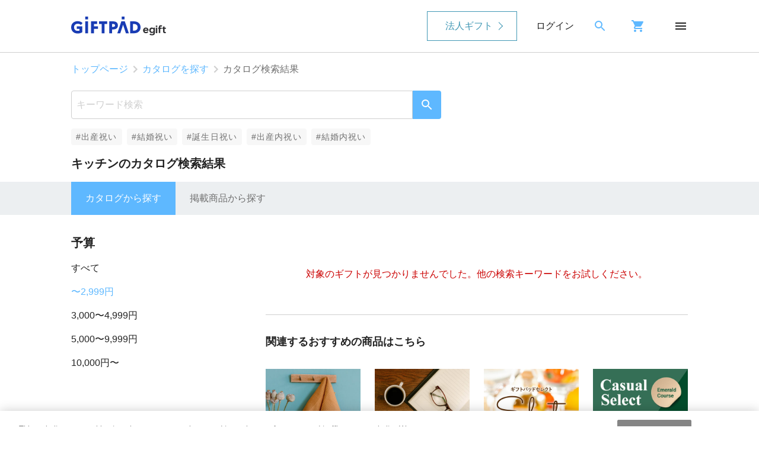

--- FILE ---
content_type: text/html; charset=UTF-8
request_url: https://giftpad.jp/course?genre=kitchen&max_price=2999
body_size: 53217
content:
<!DOCTYPE html>
<html lang="ja" prefix="og: https://ogp.me/ns#">
    <head>
        <meta charset="UTF-8">
        <title>キッチンのカタログ検索結果 | Giftpad egift</title>

        
        <meta name="description" content="メールやSNSで贈るほか、ギフトカードによる手渡しにも対応！メッセージや動画を添えれば、大切な人へ世界に一つのオリジナルギフトを今すぐに贈れます。ソーシャルギフト×カタログギフトのGiftpad egiftは、新しいカタチのオンラインギフトサービスです。">

        <link rel="canonical" href="https://giftpad.jp/course?genre=kitchen&max_price=2999" />

                    <meta name="keywords" content="ソーシャルギフト,カタログギフト,オンラインギフト,プレゼント,キッチン">
        
        
        <meta property="og:locale" content="ja_JP">
        <meta property="og:site_name" content="SNSやメールで贈れる選べるソーシャルギフトならGiftpad egift">
        <meta property="og:type" content="article">
        <meta property="og:url" content="https://giftpad.jp/course?genre=kitchen&max_price=2999">

        <meta name="twitter:card" content="summary">
        <meta name="twitter:title" content="キッチンのカタログ検索結果 | Giftpad egift" />
        <meta name="twitter:description" content="メールやSNSで贈るほか、ギフトカードによる手渡しにも対応！メッセージや動画を添えれば、大切な人へ世界に一つのオリジナルギフトを今すぐに贈れます。ソーシャルギフト×カタログギフトのGiftpad egiftは、新しいカタチのオンラインギフトサービスです。" />
        <meta name="twitter:image" content="https://giftpad.jp/assets/img/og_image.jpg" />

        
        <meta property="og:title" content="キッチンのカタログ検索結果 | Giftpad egift">
        <meta property="og:description" content="メールやSNSで贈るほか、ギフトカードによる手渡しにも対応！メッセージや動画を添えれば、大切な人へ世界に一つのオリジナルギフトを今すぐに贈れます。ソーシャルギフト×カタログギフトのGiftpad egiftは、新しいカタチのオンラインギフトサービスです。">
        <meta property="og:image" content="https://giftpad.jp/assets/img/og_image.jpg">

        
        <link href="https://fonts.googleapis.com/icon?family=Material+Icons" rel="stylesheet">

        
        <link rel="stylesheet" href="/assets/css/app.css?id=9ed166141dd2cc106f14">

        <link rel="icon" href="/assets/img/favicon.png">
        <link rel="apple-touch-icon" sizes="152×152" href="/assets/img/apple-touch-icon.png">
        <meta name="viewport" content="width=device-width,initial-scale=1">
        <meta name="csrf-token" content="dLbu6wew1PNNQkIzuVuSCsclktP0tZYvDMxRufsC">

        
        <!-- used by gp-ec -->
<link rel="preconnect" href="https://www.googletagmanager.com">
<!-- Google Tag Manager -->
<script>(function(w,d,s,l,i){w[l]=w[l]||[];w[l].push({'gtm.start':
new Date().getTime(),event:'gtm.js'});var f=d.getElementsByTagName(s)[0],
j=d.createElement(s),dl=l!='dataLayer'?'&l='+l:'';j.async=true;j.src=
'https://www.googletagmanager.com/gtm.js?id='+i+dl;f.parentNode.insertBefore(j,f);
})(window,document,'script','dataLayer','GTM-PJVM7Q4');</script>
<!-- End Google Tag Manager -->

<!-- Global site tag (gtag.js) - Google Analytics -->
<script>
window.dataLayer = window.dataLayer || [];
function gtag(){dataLayer.push(arguments);}
gtag('js', new Date());
gtag('config', 'UA-39127764-1', {
    'linker': {
        'accept_incoming': true,
        'domains': [
            'acs.cafis-paynet.jp',
            'acsweb-pa.dnp-cdms.jp',
            'p01.mul-pay.jp',
            'acs-safekey.americanexpress.com',
            'cardnet-tds.com',
            'api.twitter.com',
            'debit-3d.bk.mufg.jp',
            'idcheck.acs.touchtechpayments.com',
            'testacsds.gmopg.jp',
            'aacsw.3ds.verifiedbyvisa.com',
            'secure5.arcot.com',
            'cap.attempts.securecode.com',
            '3dsg.dbs.com',
            'acs1-3dsecure.creditmutuel.fr',
            'authentication.cardinalcommerce.com'
        ]
    }
});
</script>
<!-- End Global site tag (gtag.js) - Google Analytics -->

    </head>

    <body>
        <div id="app">
                            <!-- used by gp-ec -->
<header class="l-header" id="header">
    <div class="l-header__outer">
        <div class="l-header__item--menu" id="hamburger-menu">
            <img src="/assets/img/icon/menu.svg" alt="メニュー" decoding="async" width="24" height="24">
            <div v-show="dIsOpen" id="header-menu" v-cloak="">
                <!-- header menu (is login) start -->
                <div v-if="dIsLogin" class="c-header-menu">
                    <ul class="c-header-menu__left">
                        <li class="c-header-menu-head">
                            <div class="c-header-menu-head__close">
                                <img class="u-img js-close-hamburger" src="/assets/img/icon/close-g.svg" alt="メニュー" decoding="async" width="24" height="24">
                            </div>
                            <a class="c-header-menu-head__logo" href="/">
                                <img src="/assets/img/logo.svg" alt="Giftpad egift" class="u-img" decoding="async" width="120" height="32">
                            </a>
                            <span class="c-header-menu-head__search">
                                <a href="/search/course/">
                                    <img src="/assets/img/icon/search.svg" alt="検索" decoding="async" width="24" height="24">
                                </a>
                            </span>
                            <span class="c-header-menu-head__cart">
                                <a href="/cart/">
                                    <img src="/assets/img/icon/cart.svg" alt="カート" decoding="async" width="24" height="24">
                                </a>
                            </span>
                        </li>

                        <li class="c-header-menu__list">
                            <p class="c-header-menu__list__title u-fs--s">探す</p>
                        </li>
                        <li class="c-header-menu__list">
                            <div class="c-header-menu__list__content u-bd--pc-n--b u-bdc--gl">
                                <a href="/search/course/">
                                    <p>カタログから探す</p>
                                    <img src="/assets/img/icon/chevron_right-b.svg" alt="chevron right" decoding="async" loading="lazy" width="24" height="24">
                                </a>
                            </div>
                        </li>
                        <li class="c-header-menu__list">
                            <div class="c-header-menu__list__content u-bd--pc-n--b u-bdc--gl">
                                <a href="/search/item/">
                                    <p>掲載商品から探す</p>
                                    <img src="/assets/img/icon/chevron_right-b.svg" alt="chevron right" decoding="async" loading="lazy" width="24" height="24">
                                </a>
                            </div>
                        </li>

                        <li class="c-header-menu__list">
                            <p class="c-header-menu__list__title u-fs--s">アカウント情報</p>
                        </li>
                        <li class="c-header-menu__list">
                            <div class="c-header-menu__list__content u-bd--pc-n--b u-bdc--gl">
                                <a href="/mypage/favorite">
                                    <p>お気に入りから探す</p>
                                    <img src="/assets/img/icon/chevron_right-b.svg" alt="chevron right" decoding="async" loading="lazy" width="24" height="24">
                                </a>
                            </div>
                        </li>
                        <li class="c-header-menu__list c-header-menu__content">
                            <div class="c-header-menu__list__content u-bd--pc-n--b u-bdc--gl">
                                <a href="/mypage/order-history">
                                    <p>注文履歴の確認</p>
                                    <img src="/assets/img/icon/chevron_right-b.svg" alt="chevron right" decoding="async" loading="lazy" width="24" height="24">
                                </a>
                            </div>
                        </li>
                        <li class="c-header-menu__list">
                            <div class="c-header-menu__list__content u-bd--pc-n--b u-bdc--gl">
                                <a href="/mypage/review-list">
                                    <p>投稿したレビューの確認・変更</p>
                                    <img src="/assets/img/icon/chevron_right-b.svg" alt="chevron right" decoding="async" loading="lazy" width="24" height="24">
                                </a>
                            </div>
                        </li>
                        <li class="c-header-menu__list">
                            <div class="c-header-menu__list__content u-bd--pc-n--b u-bdc--gl">
                                <a href="/mypage">
                                    <p>会員登録情報の確認・変更</p>
                                    <img src="/assets/img/icon/chevron_right-b.svg" alt="chevron right" decoding="async" loading="lazy" width="24" height="24">
                                </a>
                            </div>
                        </li>
                        <li class="c-header-menu__list">
                            <div class="c-header-menu__list__content u-bd--pc-n--b u-bdc--gl">
                                <a href="/auth/logout">
                                    <p>ログアウトする</p>
                                </a>
                            </div>
                        </li>
                    </ul>

                    <ul class="c-header-menu__right">
                        <li class="c-header-menu__list">
                            <p class="c-header-menu__list__title u-fs--s">お知らせ</p>
                        </li>
                        <li class="c-header-menu__list">
                            <div class="c-header-menu__list__content">
                                <a href="/info">
                                    <p>Giftpad egiftからのお知らせ</p>
                                    <img src="/assets/img/icon/chevron_right-b.svg" alt="chevron right" decoding="async" loading="lazy" width="24" height="24">
                                </a>
                            </div>
                        </li>
                        <li class="c-header-menu__list">
                            <p class="c-header-menu__list__title u-fs--s">ヘルプ</p>
                        </li>
                        <li class="c-header-menu__list">
                            <div class="c-header-menu__list__content u-bd--pc-n--b u-bdc--gl">
                                <a href="/about/">
                                    <p>Giftpad egiftについて</p>
                                    <img src="/assets/img/icon/chevron_right-b.svg" alt="chevron right" decoding="async" loading="lazy" width="24" height="24">
                                </a>
                            </div>
                        </li>
                        <li class="c-header-menu__list">
                            <div class="c-header-menu__list__content u-bd--pc-n--b u-bdc--gl">
                                <a href="/about/how_give/">
                                    <p>ギフトの贈り方</p>
                                    <img src="/assets/img/icon/chevron_right-b.svg" alt="chevron right" decoding="async" loading="lazy" width="24" height="24">
                                </a>
                            </div>
                        </li>
                        <li class="c-header-menu__list">
                            <div class="c-header-menu__list__content u-bd--pc-n--b u-bdc--gl">
                                <a href="/about/how_receive/">
                                    <p>ギフトの受け取り方</p>
                                    <img src="/assets/img/icon/chevron_right-b.svg" alt="chevron right" decoding="async" loading="lazy" width="24" height="24">
                                </a>
                            </div>
                        </li>
                        <li class="c-header-menu__list">
                            <div class="c-header-menu__list__content u-bd--pc-n--b u-bdc--gl">
                                <a href="/faq/">
                                    <p>よくある質問</p>
                                    <img src="/assets/img/icon/chevron_right-b.svg" alt="chevron right" decoding="async" loading="lazy" width="24" height="24">
                                </a>
                            </div>
                        </li>
                        <li class="c-header-menu__list">
                            <div class="c-header-menu__list__content u-bd--pc-n--b u-bdc--gl">
                                <a href="/contact/">
                                    <p>お問い合わせ</p>
                                    <img src="/assets/img/icon/chevron_right-b.svg" alt="chevron right" decoding="async" loading="lazy" width="24" height="24">
                                </a>
                            </div>
                        </li>
                    </ul>
                </div>
                <!-- header menu (is login) end -->

                <!-- header menu (is guest) start -->
                <div v-if="!dIsLogin" class="c-header-menu" v-cloak="">
                    <ul class="c-header-menu__left">
                        <li class="c-header-menu-head">
                            <div class="c-header-menu-head__close">
                                <img class="u-img js-close-hamburger" src="/assets/img/icon/close-g.svg" alt="メニュー" decoding="async" width="24" height="24">
                            </div>
                            <a class="c-header-menu-head__logo" href="/">
                                <img src="/assets/img/logo.svg" alt="Giftpad egift" class="u-img" decoding="async" width="120" height="32">
                            </a>
                            <span class="c-header-menu-head__search">
                                <a href="/search/course/">
                                    <img src="/assets/img/icon/search.svg" alt="検索" decoding="async" width="24" height="24">
                                </a>
                            </span>
                            <span class="c-header-menu-head__cart">
                                <a href="/cart/">
                                    <img src="/assets/img/icon/cart.svg" alt="カート" decoding="async" width="24" height="24">
                                </a>
                            </span>
                        </li>

                        <li class="c-header-menu__list">
                            <p class="c-header-menu__list__title u-fs--s">探す</p>
                        </li>
                        <li class="c-header-menu__list">
                            <div class="c-header-menu__list__content u-bd--pc-n--b u-bdc--gl">
                                <a href="/search/course/">
                                    <p>カタログから探す</p>
                                    <img src="/assets/img/icon/chevron_right-b.svg" alt="chevron right" decoding="async" loading="lazy" width="24" height="24">
                                </a>
                            </div>
                        </li>
                        <li class="c-header-menu__list">
                            <div class="c-header-menu__list__content u-bd--pc-n--b u-bdc--gl">
                                <a href="/search/item/">
                                    <p>掲載商品から探す</p>
                                    <img src="/assets/img/icon/chevron_right-b.svg" alt="chevron right" decoding="async" loading="lazy" width="24" height="24">
                                </a>
                            </div>
                        </li>

                        <li class="c-header-menu__list">
                            <p class="c-header-menu__list__title u-fs--s">ログイン</p>
                        </li>
                        <li class="c-header-menu__list">
                            <div class="c-header-menu__list__content u-bd--pc-n--b u-bdc--gl">
                                <a href="/auth/login">
                                    <p>ログインする</p>
                                    <img src="/assets/img/icon/chevron_right-b.svg" alt="chevron right" decoding="async" loading="lazy" width="24" height="24">
                                </a>
                            </div>
                        </li>
                        <li class="c-header-menu__list">
                            <div class="c-header-menu__list__content u-bd--pc-n--b u-bdc--gl">
                                <a href="/member/registry">
                                    <p>新規会員登録</p>
                                    <img src="/assets/img/icon/chevron_right-b.svg" alt="chevron right" decoding="async" loading="lazy" width="24" height="24">
                                </a>
                            </div>
                        </li>
                    </ul>
                    <ul class="c-header-menu__right">
                        <li class="c-header-menu__list">
                            <p class="c-header-menu__list__title u-fs--s">お知らせ</p>
                        </li>
                        <li class="c-header-menu__list">
                            <div class="c-header-menu__list__content u-bd--pc-n--b u-bdc--gl">
                                <a href="/info">
                                    <p>Giftpad egiftからのお知らせ</p>
                                    <img src="/assets/img/icon/chevron_right-b.svg" alt="chevron right" decoding="async" loading="lazy" width="24" height="24">
                                </a>
                            </div>
                        </li>

                        <li class="c-header-menu__list">
                            <p class="c-header-menu__list__title u-fs--s">ヘルプ</p>
                        </li>
                        <li class="c-header-menu__list">
                            <div class="c-header-menu__list__content u-bd--pc-n--b u-bdc--gl">
                                <a href="/about/">
                                    <p>Giftpad egiftについて</p>
                                    <img src="/assets/img/icon/chevron_right-b.svg" alt="chevron right" decoding="async" loading="lazy" width="24" height="24">
                                </a>
                            </div>
                        </li>
                        <li class="c-header-menu__list">
                            <div class="c-header-menu__list__content u-bd--pc-n--b u-bdc--gl">
                                <a href="/about/how_give/">
                                    <p>ギフトの贈り方</p>
                                    <img src="/assets/img/icon/chevron_right-b.svg" alt="chevron right" decoding="async" loading="lazy" width="24" height="24">
                                </a>
                            </div>
                        </li>
                        <li class="c-header-menu__list">
                            <div class="c-header-menu__list__content u-bd--pc-n--b u-bdc--gl">
                                <a href="/about/how_receive/">
                                    <p>ギフトの受け取り方</p>
                                    <img src="/assets/img/icon/chevron_right-b.svg" alt="chevron right" decoding="async" loading="lazy" width="24" height="24">
                                </a>
                            </div>
                        </li>
                        <li class="c-header-menu__list">
                            <div class="c-header-menu__list__content u-bd--pc-n--b u-bdc--gl">
                                <a href="/faq/">
                                    <p>よくある質問</p>
                                    <img src="/assets/img/icon/chevron_right-b.svg" alt="chevron right" decoding="async" loading="lazy" width="24" height="24">
                                </a>
                            </div>
                        </li>
                        <li class="c-header-menu__list">
                            <div class="c-header-menu__list__content u-bd--pc-n--b u-bdc--gl">
                                <a href="/contact/">
                                    <p>お問い合わせ</p>
                                    <img src="/assets/img/icon/chevron_right-b.svg" alt="chevron right" decoding="async" loading="lazy" width="24" height="24">
                                </a>
                            </div>
                        </li>
                    </ul>
                </div>
                <!-- header menu (is guest) end -->
            </div>
        </div>
        <div class="l-header__item--logo">
            <a href="/">
                <img src="/assets/img/logo.svg" alt="Giftpad egift" class="u-img" decoding="async" width="120" height="32">
            </a>
        </div>
        <div class="l-header__item--corporation">
            <a href="https://giftpad.jp/event/business/">法人ギフト</a>
        </div>
        <!-- divをまるっとv-cloakかけないとページ読み込み時のチラつきが解消されない -->
        <div class="l-header__item--login" id="header-login" v-cloak="">
            <span v-if="!dIsLogin">
                <a href="/auth/login">ログイン</a>
            </span>
            <span v-else="">
                <a href="/mypage">マイページ</a>
            </span>
        </div>
        <div class="l-header__item--search">
            <a href="/search/course/">
                <img src="/assets/img/icon/search.svg" alt="検索" decoding="async" width="24" height="24">
            </a>
        </div>
        <div class="l-header__item--cart">
            <a href="/cart/">
                <img src="/assets/img/icon/cart.svg" alt="カート" decoding="async" width="24" height="24">
            </a>
        </div>
    </div>
</header>
<!--div class="u-bgc--pk u-pad--t4 u-pad--b4">
    <p class="l-container u-c--l u-fw--b u-ta--c_l"></p>
</div-->

                        <main id="main">

                                    <ol class="c-breadcrumb">
                                    <li class="c-breadcrumb__item">
                    <a href="https://giftpad.jp">トップページ</a>
                    <img src="https://giftpad.jp/assets/img/icon/chevron_right-g.svg"
                         alt="chevron right"
                         decoding="async"
                         loading="lazy"
                         width="24"
                         height="24"
                    >
                </li>
                                                <li class="c-breadcrumb__item">
                    <a href="https://giftpad.jp/search/course">カタログを探す</a>
                    <img src="https://giftpad.jp/assets/img/icon/chevron_right-g.svg"
                         alt="chevron right"
                         decoding="async"
                         loading="lazy"
                         width="24"
                         height="24"
                    >
                </li>
                                                <li class="c-breadcrumb__item active">カタログ検索結果</li>
                        </ol>

                                                    <div class="l-container u-toggle-pad8">
        <form method="GET" action="https://giftpad.jp/course" accept-charset="UTF-8" novalidate>
        <div class="p-search-box  p-search-box--over-hashtags ">
            <input class="p-search-box__input" placeholder="キーワード検索" name="keyword" type="text">
            <button type="submit" class="p-search-box__submit">
                <img class="u-mgnr--r8" src="https://giftpad.jp/assets/img/icon/search-l.svg" alt="検索" decoding="async" loading="lazy" width="24" height="24" />
            </button>
        </div>
        </form>
    </div>

    
    <div class="c-hashtag-scroll-container">
            <a href="https://giftpad.jp/search/course/hashtag_shussan" class="c-hashtag">#出産祝い</a>
            <a href="https://giftpad.jp/search/course/hashtag_marriage" class="c-hashtag">#結婚祝い</a>
            <a href="https://giftpad.jp/search/course/hashtag_birthday" class="c-hashtag">#誕生日祝い</a>
            <a href="https://giftpad.jp/search/course/hashtag_returngiftbirth" class="c-hashtag">#出産内祝い</a>
            <a href="https://giftpad.jp/search/course/hashtag_returngiftmarriage" class="c-hashtag">#結婚内祝い</a>
        </div>

    
    
    <h1 class="c-h5 l-container u-mgn--b16 u-ta--c_l">キッチンのカタログ検索結果</h1>
    <div class="p-search-tab">
        <ul class="p-search-tab__outer">
            
            
            
                            <li class="p-search-tab__item  active ">
                    <a href="https://giftpad.jp/course?genre=kitchen&amp;max_price=2999">カタログから探す</a>
                </li>
                            <li class="p-search-tab__item ">
                    <a href="https://giftpad.jp/item?genre=kitchen&amp;max_price=2999">掲載商品から探す</a>
                </li>
                    </ul>
    </div>
    <div class="l-search">
        
        <div class="p-search-menu">
            <nav class="p-search-menu__outer">
                <h2 class="p-search-menu__title">予算</h2>
                <ul class="p-search-menu-list">
                    <li class="p-search-menu-list__item ">
                        <a href="https://giftpad.jp/course?genre=kitchen">すべて</a>
                    </li>
                                            <li class="p-search-menu-list__item  active ">
                            <a href="https://giftpad.jp/course?genre=kitchen&amp;max_price=2999">〜2,999円</a>
                        </li>
                                            <li class="p-search-menu-list__item ">
                            <a href="https://giftpad.jp/course?genre=kitchen&amp;max_price=4999&amp;min_price=3000">3,000〜4,999円</a>
                        </li>
                                            <li class="p-search-menu-list__item ">
                            <a href="https://giftpad.jp/course?genre=kitchen&amp;max_price=9999&amp;min_price=5000">5,000〜9,999円</a>
                        </li>
                                            <li class="p-search-menu-list__item ">
                            <a href="https://giftpad.jp/course?genre=kitchen&amp;min_price=10000">10,000円〜</a>
                        </li>
                                    </ul>
            </nav>
        </div>
        <div>
            <section class="l-search__items">
                                    <p class="u-c--r u-bd--b u-bdc--g u-padr--b48 u-padr--t48 u-fx u-fxd--c_r u-fxj--c u-fxai--c">
                        <span>対象のギフトが見つかりませんでした。</span><span>他の検索キーワードをお試しください。</span>
                    </p>
                    <p class="c-h6 u-padr--t24 u-padr--b24">関連するおすすめの商品はこちら</p>
                    <ul class="u-fx u-fxw--w">
        
            <li class="c-item-list3_4 u-mgnr--b24">
                <a href="/course/gp-5000m?trackingId=static">
                    <img class="u-img"
                         src="/assets/img/course/gp-5000.jpg?w=300?h=300?c=1"
                         alt="ギフトパッドセレクト　Vert(ヴェール)コース"
                         decoding="async"
                         loading="lazy"
                         width="424"
                         height="600"
                    >
                    <h4 class="u-mgnr--t8 u-lcm2 u-lcd2">ギフトパッドセレクト　Vert(ヴェール)コース</h4>
                    <p class="u-c--gd u-mgnr--t4">6,270円</p>
                </a>
            </li>
        
            <li class="c-item-list3_4 u-mgnr--b24">
                <a href="/course/gp-3000m?trackingId=static">
                    <img class="u-img"
                         src="/assets/img/course/gp-3000.jpg?w=300?h=300?c=1"
                         alt="ギフトパッドセレクト Noir(ノワール)コース"
                         decoding="async"
                         loading="lazy"
                         width="424"
                         height="600"
                    >
                    <h4 class="u-mgnr--t8 u-lcm2 u-lcd2">ギフトパッドセレクト Noir(ノワール)コース</h4>
                    <p class="u-c--gd u-mgnr--t4">4,070円</p>
                </a>
            </li>
        
            <li class="c-item-list3_4 u-mgnr--b24">
                <a href="/course/gp-10000m?trackingId=static">
                    <img class="u-img"
                         src="/assets/img/course/gp-10000.jpg?w=300?h=300?c=1"
                         alt="ギフトパッドセレクト Blanc(ブラン)コース"
                         decoding="async"
                         loading="lazy"
                         width="424"
                         height="600"
                    >
                    <h4 class="u-mgnr--t8 u-lcm2 u-lcd2">ギフトパッドセレクト Blanc(ブラン)コース</h4>
                    <p class="u-c--gd u-mgnr--t4">11,770円</p>
                </a>
            </li>
        
            <li class="c-item-list3_4 u-mgnr--b24">
                <a href="/course/gp_cas-2000m?trackingId=static">
                    <img class="u-img"
                         src="/assets/img/course/gp_cas-2000.jpg?w=300?h=300?c=1"
                         alt="ギフトパッド カジュアルセレクト　Emerald(エメラルド)コース"
                         decoding="async"
                         loading="lazy"
                         width="424"
                         height="600"
                    >
                    <h4 class="u-mgnr--t8 u-lcm2 u-lcd2">ギフトパッド カジュアルセレクト　Emerald(エメラルド)コース</h4>
                    <p class="u-c--gd u-mgnr--t4">2,970円</p>
                </a>
            </li>
        
            <li class="c-item-list3_4 u-mgnr--b24">
                <a href="/course/gp_cas-1000m?trackingId=static">
                    <img class="u-img"
                         src="/assets/img/course/gp_cas-1000.jpg?w=300?h=300?c=1"
                         alt="ギフトパッド カジュアルセレクト　Topaz(トパーズ)コース"
                         decoding="async"
                         loading="lazy"
                         width="424"
                         height="600"
                    >
                    <h4 class="u-mgnr--t8 u-lcm2 u-lcd2">ギフトパッド カジュアルセレクト　Topaz(トパーズ)コース</h4>
                    <p class="u-c--gd u-mgnr--t4">1,870円</p>
                </a>
            </li>
        
            <li class="c-item-list3_4 u-mgnr--b24">
                <a href="/course/sw3-3500m?trackingId=static">
                    <img class="u-img"
                         src="/assets/img/course/sw3-3500.jpg?w=300?h=300?c=1"
                         alt="すいーともぐもぐ　Espressoコース"
                         decoding="async"
                         loading="lazy"
                         width="424"
                         height="600"
                    >
                    <h4 class="u-mgnr--t8 u-lcm2 u-lcd2">すいーともぐもぐ　Espressoコース</h4>
                    <p class="u-c--gd u-mgnr--t4">4,620円</p>
                </a>
            </li>
        
            <li class="c-item-list3_4 u-mgnr--b24">
                <a href="/course/gp_cas-1500m?trackingId=static">
                    <img class="u-img"
                         src="/assets/img/course/gp_cas-1500.jpg?w=300?h=300?c=1"
                         alt="ギフトパッド カジュアルセレクト　Ruby(ルビー)コース"
                         decoding="async"
                         loading="lazy"
                         width="424"
                         height="600"
                    >
                    <h4 class="u-mgnr--t8 u-lcm2 u-lcd2">ギフトパッド カジュアルセレクト　Ruby(ルビー)コース</h4>
                    <p class="u-c--gd u-mgnr--t4">2,420円</p>
                </a>
            </li>
        
            <li class="c-item-list3_4 u-mgnr--b24">
                <a href="/course/gpmeat-5000m?trackingId=static">
                    <img class="u-img"
                         src="/assets/img/course/gpmeat-5000.jpg?w=300?h=300?c=1"
                         alt="贅沢お肉セレクト　贅沢お肉セレクション　5000円コース"
                         decoding="async"
                         loading="lazy"
                         width="424"
                         height="600"
                    >
                    <h4 class="u-mgnr--t8 u-lcm2 u-lcd2">贅沢お肉セレクト　贅沢お肉セレクション　5000円コース</h4>
                    <p class="u-c--gd u-mgnr--t4">6,270円</p>
                </a>
            </li>
        
            <li class="c-item-list3_4 u-mgnr--b24">
                <a href="/course/chill_teatime-3000m?trackingId=static">
                    <img class="u-img"
                         src="/assets/img/course/chill_teatime-3000.jpg?w=300?h=300?c=1"
                         alt="ほっとひと息セレクト　Noir(ノワール)コース"
                         decoding="async"
                         loading="lazy"
                         width="424"
                         height="600"
                    >
                    <h4 class="u-mgnr--t8 u-lcm2 u-lcd2">ほっとひと息セレクト　Noir(ノワール)コース</h4>
                    <p class="u-c--gd u-mgnr--t4">4,070円</p>
                </a>
            </li>
        
            <li class="c-item-list3_4 u-mgnr--b24">
                <a href="/course/cosme-3000m?trackingId=static">
                    <img class="u-img"
                         src="/assets/img/course/cosme-3000.jpg?w=300?h=300?c=1"
                         alt="コスメセレクト　Noir(ノワール)コース"
                         decoding="async"
                         loading="lazy"
                         width="424"
                         height="600"
                    >
                    <h4 class="u-mgnr--t8 u-lcm2 u-lcd2">コスメセレクト　Noir(ノワール)コース</h4>
                    <p class="u-c--gd u-mgnr--t4">4,070円</p>
                </a>
            </li>
        
            <li class="c-item-list3_4 u-mgnr--b24">
                <a href="/course/alcohol-3000m?trackingId=static">
                    <img class="u-img"
                         src="/assets/img/course/alcohol-3000.jpg?w=300?h=300?c=1"
                         alt="家飲みセレクト　一杯コース"
                         decoding="async"
                         loading="lazy"
                         width="424"
                         height="600"
                    >
                    <h4 class="u-mgnr--t8 u-lcm2 u-lcd2">家飲みセレクト　一杯コース</h4>
                    <p class="u-c--gd u-mgnr--t4">4,070円</p>
                </a>
            </li>
        
    </ul>


                            </section>
            
            <section class="l-search__items u-padr--b24">
                <h2 class="c-h6 u-padr--t24 u-padr--b8">シーン</h2>
<ul class="u-fx u-fxw--w">
            <li class="u-padr--b8 u-padr--r8">
            <a href="https://giftpad.jp/course?scene=shussan&amp;max_price=2999">

                <p class="u-pad--t4 u-pad--b4 u-pad--l8 u-pad--r8 u-bd u-bdr--16 u-bdc--g">出産祝い</p>
            </a>
        </li>
            <li class="u-padr--b8 u-padr--r8">
            <a href="https://giftpad.jp/course?scene=returngiftbirth&amp;max_price=2999">

                <p class="u-pad--t4 u-pad--b4 u-pad--l8 u-pad--r8 u-bd u-bdr--16 u-bdc--g">出産内祝い</p>
            </a>
        </li>
            <li class="u-padr--b8 u-padr--r8">
            <a href="https://giftpad.jp/course?scene=birthday&amp;max_price=2999">

                <p class="u-pad--t4 u-pad--b4 u-pad--l8 u-pad--r8 u-bd u-bdr--16 u-bdc--g">誕生日祝い</p>
            </a>
        </li>
            <li class="u-padr--b8 u-padr--r8">
            <a href="https://giftpad.jp/course?scene=marriage&amp;max_price=2999">

                <p class="u-pad--t4 u-pad--b4 u-pad--l8 u-pad--r8 u-bd u-bdr--16 u-bdc--g">結婚祝い</p>
            </a>
        </li>
            <li class="u-padr--b8 u-padr--r8">
            <a href="https://giftpad.jp/course?scene=returngiftmarriage&amp;max_price=2999">

                <p class="u-pad--t4 u-pad--b4 u-pad--l8 u-pad--r8 u-bd u-bdr--16 u-bdc--g">結婚内祝い</p>
            </a>
        </li>
            <li class="u-padr--b8 u-padr--r8">
            <a href="https://giftpad.jp/course?scene=moving&amp;max_price=2999">

                <p class="u-pad--t4 u-pad--b4 u-pad--l8 u-pad--r8 u-bd u-bdr--16 u-bdc--g">引越し祝い</p>
            </a>
        </li>
            <li class="u-padr--b8 u-padr--r8">
            <a href="https://giftpad.jp/course?scene=christmas&amp;max_price=2999">

                <p class="u-pad--t4 u-pad--b4 u-pad--l8 u-pad--r8 u-bd u-bdr--16 u-bdc--g">クリスマス</p>
            </a>
        </li>
            <li class="u-padr--b8 u-padr--r8">
            <a href="https://giftpad.jp/course?scene=yeg&amp;max_price=2999">

                <p class="u-pad--t4 u-pad--b4 u-pad--l8 u-pad--r8 u-bd u-bdr--16 u-bdc--g">年末年始のご挨拶</p>
            </a>
        </li>
    </ul>
<h2 class="c-h6 u-pad--t16 u-padr--b8">ジャンル</h2>
<ul class="u-fx u-fxw--w">
            <li class="u-padr--b8 u-padr--r8">
            <a href="https://giftpad.jp/course?genre=catalog&amp;max_price=2999">
                <p class="u-pad--t4 u-pad--b4 u-pad--l8 u-pad--r8 u-bd u-bdr--16 u-bdc--g">総合カタログ</p>
            </a>
        </li>
            <li class="u-padr--b8 u-padr--r8">
            <a href="https://giftpad.jp/course?genre=gourmet&amp;max_price=2999">
                <p class="u-pad--t4 u-pad--b4 u-pad--l8 u-pad--r8 u-bd u-bdr--16 u-bdc--g">グルメ</p>
            </a>
        </li>
            <li class="u-padr--b8 u-padr--r8">
            <a href="https://giftpad.jp/course?genre=sweets&amp;max_price=2999">
                <p class="u-pad--t4 u-pad--b4 u-pad--l8 u-pad--r8 u-bd u-bdr--16 u-bdc--g">スイーツ</p>
            </a>
        </li>
            <li class="u-padr--b8 u-padr--r8">
            <a href="https://giftpad.jp/course?genre=drink&amp;max_price=2999">
                <p class="u-pad--t4 u-pad--b4 u-pad--l8 u-pad--r8 u-bd u-bdr--16 u-bdc--g">ドリンク・酒</p>
            </a>
        </li>
            <li class="u-padr--b8 u-padr--r8">
            <a href="https://giftpad.jp/course?genre=relax&amp;max_price=2999">
                <p class="u-pad--t4 u-pad--b4 u-pad--l8 u-pad--r8 u-bd u-bdr--16 u-bdc--g">リラックス</p>
            </a>
        </li>
            <li class="u-padr--b8 u-padr--r8">
            <a href="https://giftpad.jp/course?genre=beauty&amp;max_price=2999">
                <p class="u-pad--t4 u-pad--b4 u-pad--l8 u-pad--r8 u-bd u-bdr--16 u-bdc--g">コスメ・美容</p>
            </a>
        </li>
            <li class="u-padr--b8 u-padr--r8">
            <a href="https://giftpad.jp/course?genre=daylygoods&amp;max_price=2999">
                <p class="u-pad--t4 u-pad--b4 u-pad--l8 u-pad--r8 u-bd u-bdr--16 u-bdc--g">日用雑貨</p>
            </a>
        </li>
            <li class="u-padr--b8 u-padr--r8">
            <a href="https://giftpad.jp/course?genre=electronics&amp;max_price=2999">
                <p class="u-pad--t4 u-pad--b4 u-pad--l8 u-pad--r8 u-bd u-bdr--16 u-bdc--g">家電</p>
            </a>
        </li>
            <li class="u-padr--b8 u-padr--r8">
            <a href="https://giftpad.jp/course?genre=experience&amp;max_price=2999">
                <p class="u-pad--t4 u-pad--b4 u-pad--l8 u-pad--r8 u-bd u-bdr--16 u-bdc--g">体験ギフト</p>
            </a>
        </li>
            <li class="u-padr--b8 u-padr--r8">
            <a href="https://giftpad.jp/course?genre=interior&amp;max_price=2999">
                <p class="u-pad--t4 u-pad--b4 u-pad--l8 u-pad--r8 u-bd u-bdr--16 u-bdc--g">インテリア</p>
            </a>
        </li>
            <li class="u-padr--b8 u-padr--r8">
            <a href="https://giftpad.jp/course?genre=kitchen&amp;max_price=2999">
                <p class="u-pad--t4 u-pad--b4 u-pad--l8 u-pad--r8 u-bd u-bdr--16 u-bdc--g">キッチン</p>
            </a>
        </li>
    </ul>
            </section>
        </div>
    </div>
            </main>
<div class="l-container c-to-top">
    <p class="c-to-top__item">
        <a href="#">
            <img src="/assets/img/icon/expand_less-bk.svg"
                 alt="expand less"
                 decoding="async"
                 width="24"
                 height="24"
            >
            <span>ページの先頭へ戻る</span>
        </a>
    </p>
</div>
<!-- used by gp-ec -->
<nav class="c-footer-menu u-padr--t40">
    <div class="c-footer-menu__inner">
        <div class="c-footer-menu__content-review">
            <p>
                Giftpad egiftを利用した感想やご意見をお待ちしています！より良いサービス向上のために参考にさせていただきます。<br>
                <a href="/faq/#review" class="u-fx u-fxai--c">レビューの投稿について<img src="/assets/img/icon/chevron_right-g.svg" alt="chevron_right" width="24" height="24"></a>
            </p>
            <div class="u-mgnr--t16 u-mgnr--b8">
                <a href="/mypage/order-history" class="c-footer-menu__content-review__btn u-fx u-fxj--c u-fxai--c"><img src="/assets/img/icon/post-review.svg" alt="レビュー">レビューを投稿する</a>
            </div>
            <p class="c-footer-menu__content-review__btn-note u-ta--c">※購入履歴ページに移動します。</p>
        </div>
        <div class="c-footer-menu__content-scene">
            <p class="c-footer-menu__headline">シーンで選ぶ</p>
            <ul class="c-footer-menu__content-list">
                <li class="c-footer-menu__item">
                    <a href="https://giftpad.jp/search/course/scene_birthday">誕生日祝い</a>
                </li>
                <li class="c-footer-menu__item">
                    <a href="https://giftpad.jp/search/course/scene_marriage">結婚祝い</a>
                </li>
                <li class="c-footer-menu__item">
                    <a href="https://giftpad.jp/search/course/scene_returngiftmarriage">結婚内祝い</a>
                </li>
                <li class="c-footer-menu__item">
                    <a href="https://giftpad.jp/search/course/scene_shussan">出産祝い</a>
                </li>
                <li class="c-footer-menu__item">
                    <a href="https://giftpad.jp/search/course/scene_returngiftbirth">出産内祝い</a>
                </li>
                <li class="c-footer-menu__item">
                    <a href="https://giftpad.jp/search/course/scene_moving">引越し祝い</a>
                </li>
            </ul>
        </div>
        <div class="c-footer-menu__content-price">
            <p class="c-footer-menu__headline">予算で選ぶ</p>
            <ul class="c-footer-menu__content-list">
                <li class="c-footer-menu__item">
                    <a href="https://giftpad.jp/search/course/price__2999">〜2,999円</a>
                </li>
                <li class="c-footer-menu__item">
                    <a href="https://giftpad.jp/search/course/price_3000_4999">3,000〜4,999円</a>
                </li>
                <li class="c-footer-menu__item">
                    <a href="https://giftpad.jp/search/course/price_5000_9999">5,000〜9,999円</a>
                </li>
                <li class="c-footer-menu__item">
                    <a href="https://giftpad.jp/search/course/price_10000_">10,000円〜</a>
                </li>
            </ul>
        </div>
        <div class="c-footer-menu__content-genre">
            <p class="c-footer-menu__headline">ジャンルで選ぶ</p>
            <div class="u-fx u-fxd--c_r">
                <ul class="c-footer-menu__content-list c-footer-menu__content-list--genre-first">
                    <li class="c-footer-menu__item">
                        <a href="https://giftpad.jp/search/course/genre_catalog">総合カタログ</a>
                    </li>
                    <li class="c-footer-menu__item">
                        <a href="https://giftpad.jp/search/course/genre_gourmet">グルメ</a>
                    </li>
                    <li class="c-footer-menu__item">
                        <a href="https://giftpad.jp/search/course/genre_sweets">スイーツ</a>
                    </li>
                    <li class="c-footer-menu__item">
                        <a href="https://giftpad.jp/search/course/genre_drink">ドリンク・酒</a>
                    </li>
                    <li class="c-footer-menu__item">
                        <a href="https://giftpad.jp/search/course/genre_relax">リラックス</a>
                    </li>
                    <li class="c-footer-menu__item">
                        <a href="https://giftpad.jp/search/course/genre_beauty">コスメ・美容</a>
                    </li>
                </ul>
            </div>
        </div>
        <div class="c-footer-menu__content-event">
            <p class="c-footer-menu__headline">特集で選ぶ</p>
            <ul class="c-footer-menu__content-list">
                <li class="c-footer-menu__item">
                    <a href="https://giftpad.jp/event/christmas/">クリスマスギフト特集 2025</a>
                </li>
                <li class="c-footer-menu__item">
                    <a href="https://giftpad.jp/event/oseibo/">年末年始ご挨拶ギフト特集2025-2026</a>
                </li>
                <li class="c-footer-menu__item">
                    <a href="https://giftpad.jp/event/sweetsgift/">スイーツギフト特集</a>
                </li>
                <li class="c-footer-menu__item">
                    <a href="https://giftpad.jp/event/business/">法人ご担当者様へ ギフトパッドでお悩みを解決！法人ギフト</a>
                </li>
            </ul>
        </div>
        <div class="c-footer-menu__content-about">
            <p class="c-footer-menu__headline">Giftpad egiftについて</p>
            <div class="c-footer-menu__sp-2col">
                <ul class="c-footer-menu__content-list c-footer-menu__content-list--about">
                    <li class="c-footer-menu__item">
                        <a href="/info/">お知らせ</a>
                    </li>
                    <li class="c-footer-menu__item">
                        <a href="/faq/">よくあるご質問</a>
                    </li>
                    <li class="c-footer-menu__item">
                        <a href="/contact/">お問い合わせ</a>
                    </li>
                    <li class="c-footer-menu__item">
                        <a href="https://corp.giftpad.co.jp/contact/publish/" target="_blank" rel="noopener noreferrer">ギフトの掲載について</a>
                    </li>
                    <li class="c-footer-menu__item">
                        <a href="/site_map/">サイトマップ</a>
                    </li>
                </ul>
                <ul class="c-footer-menu__content-list c-footer-menu__content-list--about">
                    <li class="c-footer-menu__item">
                        <a href="/terms/">利用規約</a>
                    </li>
                    <li class="c-footer-menu__item">
                        <a href="/alcohol/">酒類販売管理者標識</a>
                    </li>
                    <li class="c-footer-menu__item">
                        <a href="/antique/">古物営業法に基づく表示</a>
                    </li>
                    <li class="c-footer-menu__item">
                        <a href="/notation/">特定商取引法に関する表示</a>
                    </li>
                    <li class="c-footer-menu__item">
                        <a href="/privacy_policy/">プライバシーポリシー</a>
                    </li>
                    <li class="c-footer-menu__item">
                        <a href="https://giftpad.co.jp/" target="_blank" rel="noopener noreferrer">会社概要</a>
                    </li>
                    <li class="c-footer-menu__item">
                        <a class="ot-sdk-show-settings" style="cursor: pointer;"></a>
                    </li>
                </ul>
            </div>
        </div>
    </div>
</nav>

<!-- used by gp-ec -->
<footer class="l-footer">
    <div class="l-footer__outer">

        <div class="l-footer__item--sns">
            <div class="l-footer__sns-icon">
                <a class="p-footer__sns-btn" href="https://www.instagram.com/giftpad.jp/" target="_blank" rel="noopener">
                    <img class="u-img" src="/assets/img/footer-instagram.svg" alt="Instagram" decoding="async" loading="lazy" width="48" height="48">
                </a>
            </div>

            <div class="l-footer__sns-icon">
                <a class="p-footer__sns-btn" href="https://twitter.com/gift_pad" target="_blank" rel="noopener">
                    <img class="u-img" src="/assets/img/footer-twitter.svg" alt="Twitter" decoding="async" loading="lazy" width="48" height="48">
                </a>
            </div>
            <div class="l-footer__sns-icon">
                <a class="p-footer__sns-btn" href="https://www.facebook.com/giftpad.jp/" target="_blank" rel="noopener">
                    <img class="u-img" src="/assets/img/footer-facebook.svg" alt="Facebook" decoding="async" loading="lazy" width="48" height="48">
                </a>
            </div>
        </div>

        <div class="l-footer__item--mark">
            <div class="l-footer__mark--logo">
                <img src="/assets/img/logo.svg" alt="Giftpad egift" class="u-img" decoding="async" loading="lazy" width="120" height="32">
                <small>&copy; Giftpad Co., Ltd.</small>
            </div>
            <div class="l-footer__mark--p-mark">
                <img src="/assets/img/p_mark__2.png" alt="pマーク" class="u-img" decoding="async" loading="lazy" width="200" height="200">
            </div>
        </div>
    </div>
</footer>

<!-- <script src="/assets/js/ec_front/script-test.js" type="application/javascript"></script> -->




<script>

            (function(h,o,u,n,d) {
    h=h[d]=h[d]||{q:[],onReady:function(c){h.q.push(c)}}
    d=o.createElement(u);d.async=1;d.src=n
    n=o.getElementsByTagName(u)[0];n.parentNode.insertBefore(d,n)
})(window,document,'script','https://www.datadoghq-browser-agent.com/datadog-rum.js','DD_RUM')
DD_RUM.onReady(function() {
    DD_RUM.init({
        clientToken: 'pubcd2ab195691a6d6dd944ff6aa9a75f41',
        applicationId: 'ffcec35d-5d59-44ab-a889-8a27d719fe7f',
        site: 'datadoghq.com',
        service: 'gp-ec',
        env: 'production',
        version: '1.18.0',
        sampleRate: 100,
        trackInteractions: true,
        allowedTracingOrigins: ['https://giftpad.jp']
    })
})
    </script>

<script src="/assets/js/ec_front_dynamic/manifest.js?id=f2567f3a478e198cb25f" type="application/javascript"></script>
<script src="/assets/js/ec_front_dynamic/vendor.js?id=ee921386f65ca7099735" type="application/javascript"></script>
<script src="/assets/js/ec_front_dynamic/views/app.js?id=42a7f7f9499e5af018f7" type="application/javascript" defer></script>
<script src="/assets/js/ec_front_dynamic/views/app-logic.js?id=4e3e7aeec37fc20f1ee8" type="application/javascript"defer></script>

        <script type="text/javascript">
    let criteo_items = [];
        var dataLayer = dataLayer || [];
    dataLayer.push({
        'PageType': 'Listingpage',
        'HashedEmail': '',
        'ProductIDList': criteo_items,
    });
</script>
        </div>
    </body>
</html>


--- FILE ---
content_type: text/css
request_url: https://giftpad.jp/assets/css/app.css?id=9ed166141dd2cc106f14
body_size: 193635
content:
@charset "UTF-8";/*! destyle.css v1.0.11 | MIT License | https://github.com/nicolas-cusan/destyle.css */*{-webkit-box-sizing:border-box;box-sizing:border-box}:after,:before{-webkit-box-sizing:inherit;box-sizing:inherit}html{line-height:1.15;-webkit-text-size-adjust:100%;-webkit-tap-highlight-color:transparent}body{margin:0}main{display:block}address,blockquote,dl,figure,form,iframe,p,pre,table{margin:0}h1,h2,h3,h4,h5,h6{font-size:inherit;line-height:inherit;font-weight:inherit;margin:0}ol,ul{margin:0;padding:0;list-style:none}dt{font-weight:700}dd{margin-left:0}hr{-webkit-box-sizing:content-box;box-sizing:content-box;height:0;overflow:visible;border:0;border-top:1px solid;margin:0;clear:both;color:inherit}pre{font-family:monospace,monospace;font-size:inherit}address{font-style:inherit}a{background-color:transparent;text-decoration:none;color:inherit}abbr[title]{border-bottom:none;text-decoration:underline;-webkit-text-decoration:underline dotted;text-decoration:underline dotted}b,strong{font-weight:bolder}code,kbd,samp{font-family:monospace,monospace;font-size:inherit}small{font-size:70%}sub,sup{font-size:75%;line-height:0;position:relative;vertical-align:baseline}sub{bottom:-.25em}sup{top:-.5em}img{border-style:none;vertical-align:bottom;image-rendering:-webkit-optimize-contrast}embed,iframe,object{border:0;vertical-align:bottom}button,input,optgroup,select,textarea{-webkit-appearance:none;-moz-appearance:none;appearance:none;vertical-align:middle;color:inherit;font:inherit;border:0;background:transparent;padding:0;margin:0;outline:0;border-radius:0;text-align:inherit}[type=checkbox]{-webkit-appearance:checkbox;-moz-appearance:checkbox;appearance:checkbox}[type=radio]{-webkit-appearance:radio;-moz-appearance:radio;appearance:radio}button,input{overflow:visible}button,select{text-transform:none}[type=button],[type=reset],[type=submit],button{cursor:pointer;-webkit-appearance:none;-moz-appearance:none;appearance:none}[type=button][disabled],[type=reset][disabled],[type=submit][disabled],button[disabled]{cursor:default}[type=button]::-moz-focus-inner,[type=reset]::-moz-focus-inner,[type=submit]::-moz-focus-inner,button::-moz-focus-inner{border-style:none;padding:0}[type=button]:-moz-focusring,[type=reset]:-moz-focusring,[type=submit]:-moz-focusring,button:-moz-focusring{outline:1px dotted ButtonText}fieldset{margin:0;padding:0;border:0;min-width:0}legend{color:inherit;display:table;max-width:100%;padding:0;white-space:normal}progress{vertical-align:baseline}textarea{overflow:auto}[type=checkbox],[type=radio]{padding:0}[type=number]::-webkit-inner-spin-button,[type=number]::-webkit-outer-spin-button{height:auto}[type=search]{outline-offset:-2px}[type=search]::-webkit-search-decoration{-webkit-appearance:none}::-webkit-file-upload-button{-webkit-appearance:button;font:inherit}label[for]{cursor:pointer}details{display:block}summary{display:list-item}table{border-collapse:collapse;border-spacing:0}caption{text-align:left}td,th{vertical-align:top}th{text-align:left;font-weight:700}[hidden],template{display:none}html{font-size:62.5%;scroll-behavior:smooth}body{font-size:1.4rem;line-height:1.5;font-family:Helvetica Neue,Arial,Hiragino Kaku Gothic ProN,Hiragino Sans,Meiryo,sans-serif;-webkit-font-feature-settings:"palt";font-feature-settings:"palt";color:#222}@media (min-width:560px){body{font-size:calc(11.2px + .5vw)}}@media (min-width:960px){body{font-size:1.6rem}}@font-face{font-display:swap}[v-cloak]{display:none}@media (min-width:560px){.sp_only{display:none!important}}@media (max-width:559px){.pc_only{display:none!important}}#ot-sdk-btn-floating{display:none}.l-footer{width:100%;background-color:#eaeaea}.l-footer__outer{text-align:center;width:80%;margin:0 auto;padding-bottom:50px;max-width:1040px}.l-footer__item--mark{position:relative}.l-footer__mark--p-mark{position:absolute;bottom:0;right:0;width:17%}@media screen and (min-width:960px){.l-footer__mark--p-mark{width:10%}}.l-footer__mark--p-mark>img{display:block;width:100%;height:auto}.l-footer__mark--logo{width:31%;max-width:215px;margin:0 auto}.l-footer__mark--logo>img{width:100%;height:auto}.l-footer__mark--logo>small{color:#707070}.l-footer__item--sns{display:-webkit-box;display:-ms-flexbox;display:flex;-webkit-box-pack:center;-ms-flex-pack:center;justify-content:center}.l-footer__item--sns .l-footer__sns-icon{width:60px;padding:48px 10px 40px}@media screen and (min-width:960px){.l-footer__item--sns .l-footer__sns-icon{width:73px;padding:56px 13px 32px}}.l-footer__item--sns .p-footer__sns-btn{width:100%;display:inline-block}.header-banner{text-align:center;padding:8px;background-color:#f9fafb;border-bottom:1px solid #cfcfcf}@media screen and (min-width:960px){.header-banner{display:none}}.header-banner>a{display:block;padding:12px;color:#fff;background-color:#4298b5}.l-header,.l-header-simple{border-bottom:1px solid #cfcfcf}.l-header-simple__outer{display:grid;max-width:1040px;margin:0 auto;grid-auto-rows:48px;grid-template-columns:1fr;-webkit-box-align:center;-ms-flex-align:center;align-items:center}@media screen and (min-width:960px){.l-header-simple__outer{grid-auto-rows:88px;grid-template-columns:1fr}}.l-header-simple__item--logo{margin:auto}@media screen and (min-width:960px){.l-header-simple__item--logo{margin:0 auto 0 0}}.l-header-simple__item--logo a>img{width:120px}@media screen and (min-width:960px){.l-header-simple__item--logo a>img{width:160px}}.l-header-simple__item--hidden{display:none}.l-header__outer{display:grid;max-width:1040px;margin:0 auto;grid-auto-rows:48px;grid-template-columns:0 1fr 40px 40px;-webkit-box-align:center;-ms-flex-align:center;align-items:center}@media screen and (min-width:960px){.l-header__outer{grid-auto-rows:88px;grid-template-columns:1fr auto auto auto auto auto}}.l-header__item--menu{position:relative;-webkit-box-ordinal-group:2;-ms-flex-order:1;order:1}.l-header__item--menu>img{margin-left:16px}@media screen and (min-width:960px){.l-header__item--menu{position:relative;margin-left:32px;-webkit-box-ordinal-group:7;-ms-flex-order:6;order:6}}.l-header__item--logo{text-align:center;-webkit-box-ordinal-group:3;-ms-flex-order:2;order:2;padding-left:80px}@media screen and (min-width:960px){.l-header__item--logo{text-align:left;-webkit-box-ordinal-group:2;-ms-flex-order:1;order:1;padding-left:0}}.l-header__item--logo a>img{width:120px}@media screen and (min-width:960px){.l-header__item--logo a>img{width:160px;margin-left:0}}.l-header__item--corporation{display:none}@media screen and (min-width:960px){.l-header__item--corporation{display:block;margin-right:32px;border:1px solid #4298b5;-webkit-box-ordinal-group:3;-ms-flex-order:2;order:2}}.l-header__item--corporation>a{display:block;position:relative;padding:12px 40px 12px 30px;color:#4298b5}.l-header__item--corporation>a:hover{color:#fff;background-color:#4298b5}.l-header__item--corporation>a:after{content:"";position:absolute;width:10px;height:10px;top:19px;right:25px;border-color:#4298b5 #4298b5 transparent transparent;border-style:solid;border-width:1px;-webkit-transform:rotate(45deg);transform:rotate(45deg)}.l-header__item--corporation>a:hover:after{content:"";border-color:#fff #fff transparent transparent}.l-header__item--login{display:none}@media screen and (min-width:960px){.l-header__item--login{display:block;-webkit-box-ordinal-group:4;-ms-flex-order:3;order:3}}.l-header__item--search{margin-right:8px;margin-left:0;-webkit-box-ordinal-group:4;-ms-flex-order:3;order:3}@media screen and (min-width:960px){.l-header__item--search{margin-left:32px;-webkit-box-ordinal-group:5;-ms-flex-order:4;order:4}}.l-header__item--cart{margin-right:8px;-webkit-box-ordinal-group:5;-ms-flex-order:4;order:4}@media screen and (min-width:960px){.l-header__item--cart{margin-right:0;margin-left:32px;-webkit-box-ordinal-group:6;-ms-flex-order:5;order:5}}@media screen and (min-width:960px){.l-container{max-width:1040px;margin:0 auto}}@media screen and (min-width:960px){.l-container-inner{max-width:888px;margin:0 auto}}.l-search-kv{max-width:1040px;margin:0 auto 16px}@media screen and (min-width:960px){.l-search-kv{margin:0 auto 32px}}.l-search{display:grid;grid-template-rows:auto;grid-template-columns:fit-content(100%);-webkit-box-pack:justify;-ms-flex-pack:justify;justify-content:space-between;max-width:1040px;margin:4px auto}@media screen and (min-width:960px){.l-search{grid-template-rows:auto;grid-template-columns:24.5% 68.5%;margin:32px auto}}.l-search__items{margin:0 8px}@media screen and (min-width:960px){.l-search__items{margin:0}}.l-course-detail{display:grid;grid-template-rows:auto;grid-template-columns:100%;-webkit-box-pack:justify;-ms-flex-pack:justify;justify-content:space-between;max-width:1040px;margin:0 auto}@media screen and (min-width:960px){.l-course-detail{grid-template-rows:auto auto;grid-template-columns:496px 1fr;justify-items:stretch;gap:16px 48px;margin:32px auto}}@media screen and (max-width:480px){.l-course-detail__image{width:100%}}@media screen and (min-width:960px){.l-course-detail__image{grid-row:1/2;grid-column:1/2;margin-bottom:0}}.l-course-detail__info{overflow:hidden}@media screen and (min-width:960px){.l-course-detail__info{grid-row:1/2;grid-column:2/3}}@media screen and (min-width:960px){.l-course-detail__detail{grid-row:2/3;grid-column:1/2}}@media screen and (min-width:960px){.l-course-detail__review{grid-row:2/3;grid-column:2/3}}.l-product-detail{display:grid;grid-template-rows:auto;grid-template-columns:100%;-webkit-box-pack:justify;-ms-flex-pack:justify;justify-content:space-between;max-width:1040px;margin:0 auto}@media screen and (min-width:960px){.l-product-detail{grid-template-rows:auto auto auto;grid-template-columns:496px minmax(51%,auto);margin:32px auto}}@media screen and (max-width:480px){.l-product-detail__image{width:100%}}@media screen and (min-width:960px){.l-product-detail__image{grid-row:1/2;grid-column:1/2;margin-bottom:0}}.l-product-detail__info{overflow:hidden}@media screen and (min-width:960px){.l-product-detail__info{grid-row:1/4;grid-column:2/3;margin-left:48px}}@media screen and (min-width:960px){.l-product-detail__image-list{grid-row:2/3;grid-column:1/3}}@media screen and (min-width:960px){.l-product-detail__review{grid-row:2/3;grid-column:1/2}}.l-cart-recommend-products{margin:16px auto}@media screen and (min-width:960px){.l-cart-recommend-products{margin:0 auto}}.l-cart{display:grid;grid-template-rows:auto;grid-template-columns:100%;-webkit-box-pack:justify;-ms-flex-pack:justify;justify-content:space-between;max-width:1040px;margin:16px auto}@media screen and (min-width:960px){.l-cart{grid-template-rows:auto auto;grid-template-columns:59% 36.2%;margin:32px auto}}@media screen and (min-width:960px){.l-cart__product{margin-bottom:32px}}.l-cart__choice{margin:32px 0}.l-payment{display:grid;grid-template-rows:auto;grid-template-columns:100%;-webkit-box-pack:justify;-ms-flex-pack:justify;justify-content:space-between;max-width:1040px;margin:16px auto}@media screen and (min-width:960px){.l-payment{grid-template-rows:auto auto;grid-template-columns:59% 36.2%;margin:32px auto}}@media screen and (min-width:960px){.l-payment__method{margin-bottom:32px}}.l-payment__subtotal{margin-top:24px}.l-register{display:grid;grid-template-rows:auto;grid-template-columns:100%;-webkit-box-pack:justify;-ms-flex-pack:justify;justify-content:space-between;max-width:1040px;margin:16px auto}@media screen and (min-width:960px){.l-register{grid-template-rows:auto auto;grid-template-columns:59% 37.7%;margin:32px auto;padding:48px;background-color:#f9fafb}}@media screen and (min-width:960px){.l-register__email{padding-right:32px;border-right:1px solid #eceff1}}@media screen and (min-width:960px){.l-register__sns{margin-left:32px}}.l-login{display:grid;grid-template-rows:auto;grid-template-columns:100%;-webkit-box-pack:justify;-ms-flex-pack:justify;justify-content:space-between;max-width:888px;margin:16px auto}@media screen and (min-width:960px){.l-login{grid-template-rows:auto auto;grid-template-columns:49% 42%;margin:32px auto;padding:56px;background-color:#f9fafb}}@media screen and (min-width:960px){.l-login__email{padding-right:64px;border-right:1px solid #eceff1}}.l-login__sns{margin-top:40px}.l-password{max-width:888px;min-height:480px;margin:16px auto}.l-password__send{margin-bottom:8px}@media screen and (min-width:960px){.l-password__send{padding:40px 200px;margin-bottom:16px;background-color:#f9fafb}}.l-about{position:relative}.c-h1{font-weight:700}.c-h1,.c-h1--l{font-size:2.6rem}.c-h2{font-weight:700}.c-h2,.c-h2--l{font-size:2.2rem}.c-h3{font-weight:700}.c-h3,.c-h3--l{font-size:2rem}.c-h4{font-weight:700}.c-h4,.c-h4--l{font-size:1.8rem}.c-h5{font-weight:700}.c-h5,.c-h5--l{font-size:1.6rem}.c-h6{font-weight:700}.c-h6,.c-h6--l{font-size:1.4rem}@media screen and (min-width:560px){.c-h1{font-weight:700}.c-h1,.c-h1--l{font-size:calc(6.4px + 3.5vw)}.c-h2{font-weight:700}.c-h2,.c-h2--l{font-size:calc(8px + 2.5vw)}.c-h3{font-weight:700}.c-h3,.c-h3--l{font-size:calc(8.8px + 2vw)}.c-h4{font-weight:700}.c-h4,.c-h4--l{font-size:calc(9.6px + 1.5vw)}.c-h5{font-weight:700}.c-h5,.c-h5--l{font-size:calc(10.4px + 1vw)}.c-h6{font-weight:700}.c-h6,.c-h6--l{font-size:calc(8.4px + 1vw)}}@media screen and (min-width:960px){.c-h1{font-weight:700}.c-h1,.c-h1--l{font-size:4rem}.c-h2{font-weight:700}.c-h2,.c-h2--l{font-size:3.2rem}.c-h3{font-weight:700}.c-h3,.c-h3--l{font-size:2.8rem}.c-h4{font-weight:700}.c-h4,.c-h4--l{font-size:2.4rem}.c-h5{font-weight:700}.c-h5,.c-h5--l{font-size:2rem}.c-h6{font-weight:700}.c-h6,.c-h6--l{font-size:1.8rem}}.c-btn--b{background-color:#5eb8ff;border:1px solid #5eb8ff}.c-btn--b,.c-btn--r{color:#fff;text-align:center}.c-btn--r{background-color:#cb0000;border:1px solid #cb0000}.c-btn--lva{background-color:#ed1c24;border:1px solid #ed1c24;color:#fff;text-align:center}.c-btn--gsl{background-color:#f9fafb;color:#eceff1}.c-btn--gl,.c-btn--gsl{border:1px solid #eceff1;text-align:center}.c-btn--gl{background-color:#eceff1;color:#707070}.c-btn--g{background-color:#cfcfcf;border:1px solid #cfcfcf}.c-btn--g,.c-btn--gd{color:#fff;text-align:center}.c-btn--gd{background-color:#707070;border:1px solid #707070}.c-btn--l{background-color:#fff;border:1px solid #eceff1;color:#222;text-align:center}.c-btn--f{background-color:#1877f2;border:1px solid #1877f2}.c-btn--f,.c-btn--t{color:#fff;text-align:center}.c-btn--t{background-color:#1da1f2;border:1px solid #1da1f2}[class*=c-btn].c-btn-xs{padding-top:-4px;padding-bottom:-4px;border-radius:4px}@media screen and (min-width:960px){[class*=c-btn].c-btn-xs{padding-top:0;padding-bottom:0}}[class*=c-btn].c-btn-s{padding-top:0;padding-bottom:0;border-radius:4px}@media screen and (min-width:960px){[class*=c-btn].c-btn-s{padding-top:4px;padding-bottom:4px}}[class*=c-btn].c-btn-m{padding-top:8px;padding-bottom:8px;border-radius:4px}@media screen and (min-width:960px){[class*=c-btn].c-btn-m{padding-top:12px;padding-bottom:12px}}[class*=c-btn].c-btn-l{padding-top:16px;padding-bottom:16px;border-radius:4px}@media screen and (min-width:960px){[class*=c-btn].c-btn-l{padding-top:20px;padding-bottom:20px}}[class*=c-btn].c-btn-xl{padding-top:24px;padding-bottom:24px;border-radius:4px}@media screen and (min-width:960px){[class*=c-btn].c-btn-xl{padding-top:28px;padding-bottom:28px}}.c-btn-ghost--b{border:1px solid #5eb8ff;color:#5eb8ff;text-align:center}.c-btn-ghost--r{border:1px solid #cb0000;color:#cb0000;text-align:center}.c-btn-ghost--lva{border:1px solid #ed1c24;color:#ed1c24;text-align:center}.c-btn-ghost--gsl{border:1px solid #f9fafb;color:#f9fafb;text-align:center}.c-btn-ghost--gl{border:1px solid #eceff1;color:#eceff1;text-align:center}.c-btn-ghost--g{border:1px solid #cfcfcf;color:#cfcfcf;text-align:center}.c-btn-ghost--gd{border:1px solid #707070;color:#707070;text-align:center}.c-btn-ghost--l{border:1px solid #fff;color:#fff;text-align:center}.c-btn-ghost--f{border:1px solid #1877f2;color:#1877f2;text-align:center}.c-btn-ghost--t{border:1px solid #1da1f2;color:#1da1f2;text-align:center}@media screen and (max-width:960px){[class*=c-btn].c-btn-resp{width:100%}}.c-event-btn{display:block;max-width:384px;border-radius:10px;padding:.7em 0;background-color:#5eb8ff;border:1px solid #5eb8ff;color:#fff;font-size:1.6rem;-webkit-transition:all .25s ease;transition:all .25s ease}@media screen and (min-width:960px){.c-event-btn{font-size:2rem}}.c-event-btn:active,.c-event-btn:focus,.c-event-btn:hover{background-color:#fff;color:#5eb8ff}.c-select-btn{display:block;border-radius:4px;padding:.8em;background-color:#5eb8ff;border:1px solid #5eb8ff;color:#fff;font-size:1.2rem;font-weight:600;letter-spacing:.01em;-webkit-transition:all .25s ease;transition:all .25s ease}@media screen and (min-width:560px){.c-select-btn{font-size:1.8rem;max-width:384px}}@media screen and (min-width:960px){.c-select-btn{font-size:2rem}}.c-select-btn:active,.c-select-btn:focus,.c-select-btn:hover{background-color:#fff;color:#5eb8ff}.c-about-btn{display:block;border:1px solid #98acb5;background:#fff;font-size:1.4rem;padding:16px;color:#222;text-align:center;border-radius:4px}.c-about-btn--fill{background:#98acb5;color:#fff}@media screen and (min-width:960px){.c-about-btn--w384{max-width:384px;margin-left:auto;margin-right:auto}}.c-link-arrow{color:#5eb8ff;position:relative;display:inline-block}.c-link-arrow:after,.c-link-arrow:before{content:"";display:block;position:absolute;right:-30px}.c-link-arrow:before{width:6px;height:6px;border-color:#5eb8ff;border-style:solid;border-width:1px 1px 0 0;-webkit-transform:rotate(45deg);transform:rotate(45deg);top:calc(50% - 2px)}.c-link-arrow:after{width:20px;height:1px;background:#5eb8ff;top:51%}.c-label-ranking{position:relative}[class^=c-label-ranking__item]{position:absolute;top:0;left:0}.c-label-ranking__item--1{background-color:#fbbc05;color:#fff}.c-label-ranking__item--2{background-color:#707070;color:#fff}.c-label-ranking__item--3{background-color:#ff7a00;color:#fff}.c-label-ranking__item--other{background-color:#f9fafb;color:#707070}.c-label-required{padding:2px 4px;background-color:#cb0000;color:#fff;border-radius:4px}@media screen and (min-width:960px){.c-label-required{padding:4px 8px}}.c-item-list-container{display:-webkit-box;display:-ms-flexbox;display:flex;-ms-flex-wrap:wrap;flex-wrap:wrap}.c-item-list1_2{width:100%}@media (min-width:960px){.c-item-list1_2{width:calc(50% - 24px)}.c-item-list1_2:nth-child(2n){margin-left:48px}}.c-item-list1_3{width:100%}@media (min-width:960px){.c-item-list1_3{width:calc(33.33333% - 32px)}.c-item-list1_3:not(:nth-child(3n)){margin-right:48px}}.c-item-list2_3{width:calc(50% - 8px)}.c-item-list2_3:nth-child(2n){margin-left:16px}@media (min-width:960px){.c-item-list2_3{width:calc(33.33333% - 32px)}.c-item-list2_3:nth-child(2n){margin-left:0}.c-item-list2_3:not(:nth-child(3n)){margin-right:48px}}.c-item-list2_4{width:calc(50% - 4px)}.c-item-list2_4:nth-child(2n){margin-left:8px}@media (min-width:960px){.c-item-list2_4{width:calc(25% - 18px)}.c-item-list2_4:nth-child(2n){margin-left:0}.c-item-list2_4:not(:nth-child(4n)){margin-right:24px}}.c-item-list2_5{width:calc(50% - 4px)}.c-item-list2_5:nth-child(2n){margin-left:8px}@media (min-width:960px){.c-item-list2_5{width:calc(20% - 19.2px)}.c-item-list2_5:nth-child(2n){margin-left:0}.c-item-list2_5:not(:nth-child(5n)){margin-right:24px}}.c-item-list2_6{width:calc(50% - 4px)}.c-item-list2_6:nth-child(2n){margin-left:8px}@media (min-width:960px){.c-item-list2_6{width:calc(16.66667% - 20px)}.c-item-list2_6:nth-child(2n){margin-left:0}.c-item-list2_6:not(:nth-child(6n)){margin-right:24px}}.c-item-list3_4{width:calc(33.33333% - 5.33333px)}.c-item-list3_4:not(:nth-child(3n)){margin-right:8px}@media (min-width:960px){.c-item-list3_4{width:calc(25% - 18px)}.c-item-list3_4:not(:nth-child(3n)){margin-right:0}.c-item-list3_4:not(:nth-child(4n)){margin-right:24px}}.c-item-list3_6{width:calc(33.33333% - 5.33333px)}.c-item-list3_6:not(:nth-child(3n)){margin-right:8px}@media (min-width:960px){.c-item-list3_6{width:calc(16.66667% - 20px)}.c-item-list3_6:not(:nth-child(3n)){margin-right:0}.c-item-list3_6:not(:nth-child(6n)){margin-right:24px}}.c-item-list1-2_3:first-of-type{width:100%}@media (min-width:960px){.c-item-list1-2_3:first-of-type{width:calc(33.33333% - 32px)}.c-item-list1-2_3:first-of-type:not(:nth-child(3n)){margin-right:48px}}.c-item-list1-2_3:not(:first-of-type){width:calc(50% - 8px)}@media (min-width:960px){.c-item-list1-2_3:not(:first-of-type){width:calc(33.33333% - 32px)}.c-item-list1-2_3:not(:first-of-type):not(:nth-child(3n)){margin-right:48px}}.c-item-list1-2_3:not(:nth-child(2n)){margin-left:16px}@media (min-width:960px){.c-item-list1-2_3:not(:nth-child(2n)){margin-left:0}}.c-item-list1-2_3:first-of-type{margin-left:0}.c-item-list-scroll{display:-webkit-box;display:-ms-flexbox;display:flex;overflow-x:scroll}@media (min-width:960px){.c-item-list-scroll{display:-webkit-box;display:-ms-flexbox;display:flex;-ms-flex-wrap:wrap;flex-wrap:wrap;overflow-x:visible}}.c-item-list-scroll__item{-webkit-box-flex:0;-ms-flex:0 0 104px;flex:0 0 104px;margin-right:16px}@media (min-width:960px){.c-item-list-scroll__item{-webkit-box-flex:0;-ms-flex:0 0 auto;flex:0 0 auto;width:calc(16.66667% - 20px)}.c-item-list-scroll__item:nth-child(6n){margin-right:0}.c-item-list-scroll__item:not(:nth-child(6n)){margin-right:24px}}.c-item-list-scroll2{display:-webkit-box;display:-ms-flexbox;display:flex;overflow-x:scroll}@media (min-width:960px){.c-item-list-scroll2{display:-webkit-box;display:-ms-flexbox;display:flex;-ms-flex-wrap:wrap;flex-wrap:wrap;overflow-x:visible}}.c-item-list-scroll2__item{-webkit-box-flex:0;-ms-flex:0 0 264px;flex:0 0 264px;margin-right:16px}@media (min-width:960px){.c-item-list-scroll2__item{-webkit-box-flex:0;-ms-flex:0 0 auto;flex:0 0 auto;margin-right:0;width:calc(50% - 24px)}.c-item-list-scroll2__item:nth-child(2n){margin-left:48px}}.c-item-list-scroll3{display:-webkit-box;display:-ms-flexbox;display:flex;overflow-x:scroll}@media (min-width:960px){.c-item-list-scroll3{display:-webkit-box;display:-ms-flexbox;display:flex;-ms-flex-wrap:wrap;flex-wrap:wrap;overflow-x:visible}}.c-item-list-scroll3__item{-webkit-box-flex:0;-ms-flex:0 0 152px;flex:0 0 152px;margin-right:16px}@media (min-width:960px){.c-item-list-scroll3__item{-webkit-box-flex:0;-ms-flex:0 0 auto;flex:0 0 auto;width:calc(33.33333% - 32px)}.c-item-list-scroll3__item:nth-child(3n){margin-right:0}.c-item-list-scroll3__item:not(:nth-child(3n)){margin-right:48px}}.c-page__outer{display:-webkit-box;display:-ms-flexbox;display:flex;background-color:#eceff1;-ms-flex-pack:distribute;justify-content:space-around;-webkit-box-align:center;-ms-flex-align:center;align-items:center;height:64px;border-bottom:1px solid #cfcfcf}@media screen and (min-width:960px){.c-page__outer{width:192px;margin:0 auto;height:56px;border-bottom:1px solid #eceff1}}.c-page__item{color:#707070}.c-page__item>a,.c-page__item span{display:block;height:24px}.c-header-menu{position:fixed;top:0;z-index:3;background-color:#fff;height:100%;width:100%;color:#222;overflow:scroll}@media screen and (min-width:960px){.c-header-menu{position:absolute;z-index:3;background-color:#fff;color:#222;right:0;top:50px;width:auto;height:382px;display:-webkit-box;display:-ms-flexbox;display:flex;-webkit-box-shadow:0 4px 4px rgba(0,0,0,.25);box-shadow:0 4px 4px rgba(0,0,0,.25);overflow:hidden}.c-header-menu__left{border-right:1px solid #cfcfcf}.c-header-menu__left,.c-header-menu__right{margin-left:32px;width:250px}}.c-header-menu__list,.c-header-menu__list__title{display:-webkit-box;display:-ms-flexbox;display:flex;-webkit-box-align:center;-ms-flex-align:center;align-items:center}.c-header-menu__list__title{width:100%;height:35px;line-height:12px;color:#707070;background:#eceff1;border-top:1px solid #cfcfcf;border-bottom:1px solid #cfcfcf;padding-left:8px}@media screen and (min-width:960px){.c-header-menu__list__title{border-top:0 solid;border-bottom:0 solid;color:#707070;background:#fff;line-height:14px;padding-left:0}}.c-header-menu__list__content{line-height:14px;color:#222;width:100%;padding:16px 8px}.c-header-menu__list__content>a{display:-webkit-box;display:-ms-flexbox;display:flex;-webkit-box-align:center;-ms-flex-align:center;align-items:center;width:100%;-webkit-box-pack:justify;-ms-flex-pack:justify;justify-content:space-between}@media screen and (min-width:960px){.c-header-menu__list__content{color:#222;padding:0 0 16px;line-height:16px}}@media screen and (min-width:960px){.c-header-menu__list img{display:none}}.c-header-menu-head{display:-webkit-box;display:-ms-flexbox;display:flex;-webkit-box-align:center;-ms-flex-align:center;align-items:center;width:100%;padding:0 16px;height:48px}.c-header-menu-head__logo{margin:auto;padding-left:40px}.c-header-menu-head__logo>img{width:120px}.c-header-menu-head__cart{margin-left:16px}@media screen and (min-width:960px){.c-header-menu-head{display:none}}@media screen and (max-width:960px){.menu-display{background-image:url(/assets/img/transparent_black.png)}}.c-footer-menu{border-top:1px solid #eceff1;background-color:#eaeaea;color:#4d4d4d}.c-footer-menu__inner{width:95%;max-width:1040px;margin:0 auto;display:grid;grid-template-columns:50% 50%;grid-template-rows:auto auto auto auto}@media screen and (min-width:960px){.c-footer-menu__inner{grid-template-columns:385px auto auto 140px 176px;grid-template-rows:auto 1fr;-webkit-column-gap:32px;-moz-column-gap:32px;column-gap:32px}}@media screen and (min-width:960px) and (max-width:1096px){.c-footer-menu__inner{grid-template-columns:332px 90px 100px 1fr 1fr;-webkit-column-gap:24px;-moz-column-gap:24px;column-gap:24px}}.c-footer-menu__content-review{grid-column:1/3;grid-row:1/2;font-size:1.2rem}@media screen and (max-width:calc(960px - 1px)){.c-footer-menu__content-review{padding-bottom:32px;margin-bottom:32px;border-bottom:1px solid #cfcfcf}}@media screen and (min-width:960px){.c-footer-menu__content-review{grid-column:1/2;grid-row:1/3;font-size:1.4rem;max-width:300px}}.c-footer-menu__content-review p{line-height:1.8;font-size:1.2rem}@media screen and (min-width:960px){.c-footer-menu__content-review p{font-size:1.4rem}}.c-footer-menu__content-review__btn{border:1px solid #5eb8ff;border-radius:200px;color:#5eb8ff;padding:10px;font-size:1.4rem;font-weight:700}.c-footer-menu__content-review__btn>img{width:30px;height:30px;-o-object-fit:contain;object-fit:contain;margin-right:13px}.c-footer-menu__content-review .c-footer-menu__content-review__btn-note{font-size:1.2rem}.c-footer-menu__content-scene{grid-column:1/2;grid-row:2/3;padding-bottom:40px}@media screen and (min-width:960px){.c-footer-menu__content-scene{grid-column:2/3;grid-row:1/3}}.c-footer-menu__content-price{grid-column:1/2;grid-row:3/4;padding-bottom:40px}@media screen and (min-width:960px){.c-footer-menu__content-price{grid-column:4/5;grid-row:1/2}}.c-footer-menu__content-genre{grid-column:2/3;grid-row:2/3;padding-bottom:40px}@media screen and (min-width:960px){.c-footer-menu__content-genre{grid-column:3/4;grid-row:1/3}}.c-footer-menu__content-event{grid-column:2/3;grid-row:3/4;padding-bottom:40px}@media screen and (min-width:960px){.c-footer-menu__content-event{grid-column:4/5;grid-row:2/3}}.c-footer-menu__content-about{grid-column:1/3;grid-row:4/5}@media screen and (min-width:960px){.c-footer-menu__content-about{grid-column:5/6;grid-row:1/3}}.c-footer-menu__content-list{display:-webkit-box;display:-ms-flexbox;display:flex;-webkit-box-orient:vertical;-webkit-box-direction:normal;-ms-flex-direction:column;flex-direction:column;gap:16px 0}.c-footer-menu__content-list--genre-first{padding-bottom:16px}@media screen and (min-width:960px){.c-footer-menu__content-list--genre-first{padding-bottom:0}}.c-footer-menu__content-list--about{width:50%}@media screen and (min-width:960px){.c-footer-menu__content-list--about{width:auto}}@media screen and (min-width:960px){.c-footer-menu__content-list--about:last-of-type{margin-top:16px}}.c-footer-menu__headline{font-weight:700;font-size:12px;padding-bottom:16px}@media screen and (min-width:960px){.c-footer-menu__headline{font-size:14px}}.c-footer-menu__item{width:100%;font-size:12px}@media screen and (min-width:960px){.c-footer-menu__item{font-size:14px}}@media screen and (max-width:calc(960px - 1px)){.c-footer-menu__sp-2col{display:-webkit-box;display:-ms-flexbox;display:flex}}.c-footer-other{padding:16px 0}.c-footer-guide{display:-webkit-box;display:-ms-flexbox;display:flex;-webkit-box-orient:vertical;-webkit-box-direction:normal;-ms-flex-direction:column;flex-direction:column;padding:24px 8px 0}@media (min-width:960px){.c-footer-guide{-webkit-box-orient:horizontal;-webkit-box-direction:normal;-ms-flex-direction:row;flex-direction:row;-webkit-box-pack:justify;-ms-flex-pack:justify;justify-content:space-between;padding:40px 0 64px}}.c-footer-guide__item{width:100%;background-color:#5eb8ff;border:1px solid #5eb8ff;border-radius:4px;margin-bottom:16px;overflow:hidden}@media (min-width:960px){.c-footer-guide__item{width:46%;margin-bottom:0}}.c-footer-guide__item>a{display:-webkit-box;display:-ms-flexbox;display:flex;-webkit-box-align:center;-ms-flex-align:center;align-items:center}.c-footer-guide__title{width:60%;color:#fff;padding-left:16px}@media (min-width:960px){.c-footer-guide__title{padding-left:32px}}.c-footer-guide__image{width:40%}.c-footer-guide__image>img{border-radius:0 4px 4px 0}.c-title--gl{border-top:1px solid #cfcfcf;border-bottom:1px solid #cfcfcf;background-color:#eceff1;padding:8px 0 8px 8px;margin-bottom:16px;font-weight:400}@media screen and (min-width:960px){.c-title--gl{border:none;background:none;padding:0;margin-bottom:0}}.c-title{border-top:1px solid #cfcfcf;border-bottom:1px solid #cfcfcf;background-color:#eceff1;padding:8px 0 8px 8px;color:#707070}@media screen and (min-width:960px){.c-title{padding:16px 0 16px 8px}}.c-accordion{border-top:1px solid #eceff1}.c-accordion__heading{padding:16px 0;border-bottom:1px solid #eceff1}.c-accordion__heading>img{margin-right:4px}.c-accordion__content{padding:0;border-bottom:0 solid #eceff1;-webkit-transition:padding .1s ease-out,border-bottom .1s ease-out;transition:padding .1s ease-out,border-bottom .1s ease-out}.c-accordion__content>span{line-height:0;opacity:0;visibility:hidden;-webkit-transition:line-height .1s ease-out,opacity .1s ease-out,visibility .1s ease-out;transition:line-height .1s ease-out,opacity .1s ease-out,visibility .1s ease-out}.c-accordion__content.opened{padding:16px 16px 8px 0;border-bottom:1px solid #eceff1;-webkit-transition:padding .1s ease-out,border-bottom .1s ease-out;transition:padding .1s ease-out,border-bottom .1s ease-out}@media screen and (min-width:960px){.c-accordion__content.opened{padding:16px 16px 16px 0}}.c-accordion__content.opened>span{line-height:1.5;opacity:1;visibility:visible;-webkit-transition:line-height .1s ease-out,opacity .1s ease-out,visibility .1s ease-out;transition:line-height .1s ease-out,opacity .1s ease-out,visibility .1s ease-out}.c-accordion__caption>span{display:inline-block;margin-top:5px}@media screen and (min-width:960px){.c-accordion__caption>span{display:inline;margin-top:0;margin-bottom:8px}}.c-accordion__caption>img{cursor:pointer}.c-accordion__caption.opened>img{display:none}.c-accordion__reply{padding:8px 0 0;-webkit-transition:padding .1s ease-out;transition:padding .1s ease-out}.c-accordion__reply>p{display:-webkit-box;-webkit-box-orient:vertical;overflow:hidden;-webkit-line-clamp:2;word-break:break-all}@media screen and (min-width:960px){.c-accordion__reply>p{-webkit-line-clamp:1}}.c-accordion__reply.opened{padding:8px 0 0;-webkit-transition:padding .1s ease-out;transition:padding .1s ease-out}@media screen and (min-width:960px){.c-accordion__reply.opened{padding:8px 0 0}}.c-accordion__reply.opened>p{display:block;overflow:visible;-webkit-line-clamp:none;word-break:break-all}.c-to-top{display:-webkit-box;display:-ms-flexbox;display:flex;-webkit-box-pack:end;-ms-flex-pack:end;justify-content:flex-end}.c-to-top__item{width:100%;border-top:1px solid #eceff1;border-left:1px solid #eceff1;border-right:1px solid #eceff1;border-radius:0;background-color:#f9fafb}.c-to-top__item>a{display:-webkit-box;display:-ms-flexbox;display:flex;-webkit-box-align:center;-ms-flex-align:center;align-items:center;-webkit-box-pack:center;-ms-flex-pack:center;justify-content:center;padding:8px 0}@media screen and (min-width:960px){.c-to-top__item{width:200px;border-radius:4px 4px 0 0}}.c-breadcrumb{display:-webkit-box;display:-ms-flexbox;display:flex;-webkit-box-align:center;-ms-flex-align:center;align-items:center;max-width:1040px;margin:8px auto;padding-left:16px;overflow-x:scroll}@media screen and (min-width:960px){.c-breadcrumb{margin:16px auto;padding-left:0;overflow-x:hidden}}.c-breadcrumb__item{display:-webkit-box;display:-ms-flexbox;display:flex;-ms-flex-negative:0;flex-shrink:0;-webkit-box-align:center;-ms-flex-align:center;align-items:center;color:#707070}.c-breadcrumb__item>a{color:#5eb8ff}.c-rate{position:relative}.c-rate-star{height:25px}.c-rate-star>span{position:relative;font-size:22px}@media screen and (min-width:960px){.c-rate-star>span{font-size:24px}}.c-rate-star>span:after,.c-rate-star>span:before{font-family:Material Icons;content:"\E838\E838\E838\E838\E838";color:#ddd;position:absolute;top:0;left:0;letter-spacing:3px}@-moz-document url-prefix(){.c-rate-star>span:after,.c-rate-star>span:before{top:21px;top:23px}}.c-rate-star>span:after{color:#eeab41;overflow:hidden}.c-rate-star>span[data-rate="0"]:after{width:0}@media screen and (min-width:960px){.c-rate-star>span[data-rate="0"]:after{width:0}}.c-rate-star>span[data-rate="0.1"]:after{width:2.2px}@media screen and (min-width:960px){.c-rate-star>span[data-rate="0.1"]:after{width:2.4px}}.c-rate-star>span[data-rate="0.2"]:after{width:4.4px}@media screen and (min-width:960px){.c-rate-star>span[data-rate="0.2"]:after{width:4.8px}}.c-rate-star>span[data-rate="0.3"]:after{width:6.6px}@media screen and (min-width:960px){.c-rate-star>span[data-rate="0.3"]:after{width:7.2px}}.c-rate-star>span[data-rate="0.4"]:after{width:8.8px}@media screen and (min-width:960px){.c-rate-star>span[data-rate="0.4"]:after{width:9.6px}}.c-rate-star>span[data-rate="0.5"]:after{width:11px}@media screen and (min-width:960px){.c-rate-star>span[data-rate="0.5"]:after{width:12px}}.c-rate-star>span[data-rate="0.6"]:after{width:13.2px}@media screen and (min-width:960px){.c-rate-star>span[data-rate="0.6"]:after{width:14.4px}}.c-rate-star>span[data-rate="0.7"]:after{width:15.4px}@media screen and (min-width:960px){.c-rate-star>span[data-rate="0.7"]:after{width:16.8px}}.c-rate-star>span[data-rate="0.8"]:after{width:17.6px}@media screen and (min-width:960px){.c-rate-star>span[data-rate="0.8"]:after{width:19.2px}}.c-rate-star>span[data-rate="0.9"]:after{width:19.8px}@media screen and (min-width:960px){.c-rate-star>span[data-rate="0.9"]:after{width:21.6px}}.c-rate-star>span[data-rate="1"]:after{width:22px}@media screen and (min-width:960px){.c-rate-star>span[data-rate="1"]:after{width:24px}}.c-rate-star>span[data-rate="1.1"]:after{width:27.2px}@media screen and (min-width:960px){.c-rate-star>span[data-rate="1.1"]:after{width:29.4px}}.c-rate-star>span[data-rate="1.2"]:after{width:29.4px}@media screen and (min-width:960px){.c-rate-star>span[data-rate="1.2"]:after{width:31.8px}}.c-rate-star>span[data-rate="1.3"]:after{width:31.6px}@media screen and (min-width:960px){.c-rate-star>span[data-rate="1.3"]:after{width:34.2px}}.c-rate-star>span[data-rate="1.4"]:after{width:33.8px}@media screen and (min-width:960px){.c-rate-star>span[data-rate="1.4"]:after{width:36.6px}}.c-rate-star>span[data-rate="1.5"]:after{width:36px}@media screen and (min-width:960px){.c-rate-star>span[data-rate="1.5"]:after{width:39px}}.c-rate-star>span[data-rate="1.6"]:after{width:38.2px}@media screen and (min-width:960px){.c-rate-star>span[data-rate="1.6"]:after{width:41.4px}}.c-rate-star>span[data-rate="1.7"]:after{width:40.4px}@media screen and (min-width:960px){.c-rate-star>span[data-rate="1.7"]:after{width:43.8px}}.c-rate-star>span[data-rate="1.8"]:after{width:42.6px}@media screen and (min-width:960px){.c-rate-star>span[data-rate="1.8"]:after{width:46.2px}}.c-rate-star>span[data-rate="1.9"]:after{width:44.8px}@media screen and (min-width:960px){.c-rate-star>span[data-rate="1.9"]:after{width:48.6px}}.c-rate-star>span[data-rate="2"]:after{width:47px}@media screen and (min-width:960px){.c-rate-star>span[data-rate="2"]:after{width:51px}}.c-rate-star>span[data-rate="2.1"]:after{width:52.2px}@media screen and (min-width:960px){.c-rate-star>span[data-rate="2.1"]:after{width:56.4px}}.c-rate-star>span[data-rate="2.2"]:after{width:54.4px}@media screen and (min-width:960px){.c-rate-star>span[data-rate="2.2"]:after{width:58.8px}}.c-rate-star>span[data-rate="2.3"]:after{width:56.6px}@media screen and (min-width:960px){.c-rate-star>span[data-rate="2.3"]:after{width:61.2px}}.c-rate-star>span[data-rate="2.4"]:after{width:58.8px}@media screen and (min-width:960px){.c-rate-star>span[data-rate="2.4"]:after{width:63.6px}}.c-rate-star>span[data-rate="2.5"]:after{width:61px}@media screen and (min-width:960px){.c-rate-star>span[data-rate="2.5"]:after{width:66px}}.c-rate-star>span[data-rate="2.6"]:after{width:63.2px}@media screen and (min-width:960px){.c-rate-star>span[data-rate="2.6"]:after{width:68.4px}}.c-rate-star>span[data-rate="2.7"]:after{width:65.4px}@media screen and (min-width:960px){.c-rate-star>span[data-rate="2.7"]:after{width:70.8px}}.c-rate-star>span[data-rate="2.8"]:after{width:67.6px}@media screen and (min-width:960px){.c-rate-star>span[data-rate="2.8"]:after{width:73.2px}}.c-rate-star>span[data-rate="2.9"]:after{width:69.8px}@media screen and (min-width:960px){.c-rate-star>span[data-rate="2.9"]:after{width:75.6px}}.c-rate-star>span[data-rate="3"]:after{width:72px}@media screen and (min-width:960px){.c-rate-star>span[data-rate="3"]:after{width:78px}}.c-rate-star>span[data-rate="3.1"]:after{width:77.2px}@media screen and (min-width:960px){.c-rate-star>span[data-rate="3.1"]:after{width:83.4px}}.c-rate-star>span[data-rate="3.2"]:after{width:79.4px}@media screen and (min-width:960px){.c-rate-star>span[data-rate="3.2"]:after{width:85.8px}}.c-rate-star>span[data-rate="3.3"]:after{width:81.6px}@media screen and (min-width:960px){.c-rate-star>span[data-rate="3.3"]:after{width:88.2px}}.c-rate-star>span[data-rate="3.4"]:after{width:83.8px}@media screen and (min-width:960px){.c-rate-star>span[data-rate="3.4"]:after{width:90.6px}}.c-rate-star>span[data-rate="3.5"]:after{width:86px}@media screen and (min-width:960px){.c-rate-star>span[data-rate="3.5"]:after{width:93px}}.c-rate-star>span[data-rate="3.6"]:after{width:88.2px}@media screen and (min-width:960px){.c-rate-star>span[data-rate="3.6"]:after{width:95.4px}}.c-rate-star>span[data-rate="3.7"]:after{width:90.4px}@media screen and (min-width:960px){.c-rate-star>span[data-rate="3.7"]:after{width:97.8px}}.c-rate-star>span[data-rate="3.8"]:after{width:92.6px}@media screen and (min-width:960px){.c-rate-star>span[data-rate="3.8"]:after{width:100.2px}}.c-rate-star>span[data-rate="3.9"]:after{width:94.8px}@media screen and (min-width:960px){.c-rate-star>span[data-rate="3.9"]:after{width:102.6px}}.c-rate-star>span[data-rate="4"]:after{width:97px}@media screen and (min-width:960px){.c-rate-star>span[data-rate="4"]:after{width:105px}}.c-rate-star>span[data-rate="4.1"]:after{width:102.2px}@media screen and (min-width:960px){.c-rate-star>span[data-rate="4.1"]:after{width:110.4px}}.c-rate-star>span[data-rate="4.2"]:after{width:104.4px}@media screen and (min-width:960px){.c-rate-star>span[data-rate="4.2"]:after{width:112.8px}}.c-rate-star>span[data-rate="4.3"]:after{width:106.6px}@media screen and (min-width:960px){.c-rate-star>span[data-rate="4.3"]:after{width:115.2px}}.c-rate-star>span[data-rate="4.4"]:after{width:108.8px}@media screen and (min-width:960px){.c-rate-star>span[data-rate="4.4"]:after{width:117.6px}}.c-rate-star>span[data-rate="4.5"]:after{width:111px}@media screen and (min-width:960px){.c-rate-star>span[data-rate="4.5"]:after{width:120px}}.c-rate-star>span[data-rate="4.6"]:after{width:113.2px}@media screen and (min-width:960px){.c-rate-star>span[data-rate="4.6"]:after{width:122.4px}}.c-rate-star>span[data-rate="4.7"]:after{width:115.4px}@media screen and (min-width:960px){.c-rate-star>span[data-rate="4.7"]:after{width:124.8px}}.c-rate-star>span[data-rate="4.8"]:after{width:117.6px}@media screen and (min-width:960px){.c-rate-star>span[data-rate="4.8"]:after{width:127.2px}}.c-rate-star>span[data-rate="4.9"]:after{width:119.8px}@media screen and (min-width:960px){.c-rate-star>span[data-rate="4.9"]:after{width:129.6px}}.c-rate-star>span[data-rate="5"]:after{width:122px}@media screen and (min-width:960px){.c-rate-star>span[data-rate="5"]:after{width:132px}}.c-rate-content{position:absolute;top:6px;left:145px}@media screen and (min-width:960px){.c-rate-content{top:6px;left:148px}}.c-rate-content-short{position:absolute;top:7px;left:134px}@media screen and (min-width:960px){.c-rate-content-short{top:7px;left:156px}}.c-rate-star-s{height:20px}.c-rate-star-s>span{position:relative;font-size:17px}@media screen and (min-width:960px){.c-rate-star-s>span{font-size:20px}}.c-rate-star-s>span:after,.c-rate-star-s>span:before{font-family:Material Icons;content:"\E838\E838\E838\E838\E838";color:#ddd;position:absolute;top:0;left:0;letter-spacing:2px}@-moz-document url-prefix(){.c-rate-star-s>span:after,.c-rate-star-s>span:before{top:16px;top:20px}}.c-rate-star-s>span:after{color:#eeab41;overflow:hidden}.c-rate-star-s>span[data-rate="0"]:after{width:0}@media screen and (min-width:960px){.c-rate-star-s>span[data-rate="0"]:after{width:0}}.c-rate-star-s>span[data-rate="0.1"]:after{width:1.7px}@media screen and (min-width:960px){.c-rate-star-s>span[data-rate="0.1"]:after{width:2px}}.c-rate-star-s>span[data-rate="0.2"]:after{width:3.4px}@media screen and (min-width:960px){.c-rate-star-s>span[data-rate="0.2"]:after{width:4px}}.c-rate-star-s>span[data-rate="0.3"]:after{width:5.1px}@media screen and (min-width:960px){.c-rate-star-s>span[data-rate="0.3"]:after{width:6px}}.c-rate-star-s>span[data-rate="0.4"]:after{width:6.8px}@media screen and (min-width:960px){.c-rate-star-s>span[data-rate="0.4"]:after{width:8px}}.c-rate-star-s>span[data-rate="0.5"]:after{width:8.5px}@media screen and (min-width:960px){.c-rate-star-s>span[data-rate="0.5"]:after{width:10px}}.c-rate-star-s>span[data-rate="0.6"]:after{width:10.2px}@media screen and (min-width:960px){.c-rate-star-s>span[data-rate="0.6"]:after{width:12px}}.c-rate-star-s>span[data-rate="0.7"]:after{width:11.9px}@media screen and (min-width:960px){.c-rate-star-s>span[data-rate="0.7"]:after{width:14px}}.c-rate-star-s>span[data-rate="0.8"]:after{width:13.6px}@media screen and (min-width:960px){.c-rate-star-s>span[data-rate="0.8"]:after{width:16px}}.c-rate-star-s>span[data-rate="0.9"]:after{width:15.3px}@media screen and (min-width:960px){.c-rate-star-s>span[data-rate="0.9"]:after{width:18px}}.c-rate-star-s>span[data-rate="1"]:after{width:17px}@media screen and (min-width:960px){.c-rate-star-s>span[data-rate="1"]:after{width:20px}}.c-rate-star-s>span[data-rate="1.1"]:after{width:20.7px}@media screen and (min-width:960px){.c-rate-star-s>span[data-rate="1.1"]:after{width:24px}}.c-rate-star-s>span[data-rate="1.2"]:after{width:22.4px}@media screen and (min-width:960px){.c-rate-star-s>span[data-rate="1.2"]:after{width:26px}}.c-rate-star-s>span[data-rate="1.3"]:after{width:24.1px}@media screen and (min-width:960px){.c-rate-star-s>span[data-rate="1.3"]:after{width:28px}}.c-rate-star-s>span[data-rate="1.4"]:after{width:25.8px}@media screen and (min-width:960px){.c-rate-star-s>span[data-rate="1.4"]:after{width:30px}}.c-rate-star-s>span[data-rate="1.5"]:after{width:27.5px}@media screen and (min-width:960px){.c-rate-star-s>span[data-rate="1.5"]:after{width:32px}}.c-rate-star-s>span[data-rate="1.6"]:after{width:29.2px}@media screen and (min-width:960px){.c-rate-star-s>span[data-rate="1.6"]:after{width:34px}}.c-rate-star-s>span[data-rate="1.7"]:after{width:30.9px}@media screen and (min-width:960px){.c-rate-star-s>span[data-rate="1.7"]:after{width:36px}}.c-rate-star-s>span[data-rate="1.8"]:after{width:32.6px}@media screen and (min-width:960px){.c-rate-star-s>span[data-rate="1.8"]:after{width:38px}}.c-rate-star-s>span[data-rate="1.9"]:after{width:34.3px}@media screen and (min-width:960px){.c-rate-star-s>span[data-rate="1.9"]:after{width:40px}}.c-rate-star-s>span[data-rate="2"]:after{width:36px}@media screen and (min-width:960px){.c-rate-star-s>span[data-rate="2"]:after{width:42px}}.c-rate-star-s>span[data-rate="2.1"]:after{width:39.7px}@media screen and (min-width:960px){.c-rate-star-s>span[data-rate="2.1"]:after{width:46px}}.c-rate-star-s>span[data-rate="2.2"]:after{width:41.4px}@media screen and (min-width:960px){.c-rate-star-s>span[data-rate="2.2"]:after{width:48px}}.c-rate-star-s>span[data-rate="2.3"]:after{width:43.1px}@media screen and (min-width:960px){.c-rate-star-s>span[data-rate="2.3"]:after{width:50px}}.c-rate-star-s>span[data-rate="2.4"]:after{width:44.8px}@media screen and (min-width:960px){.c-rate-star-s>span[data-rate="2.4"]:after{width:52px}}.c-rate-star-s>span[data-rate="2.5"]:after{width:46.5px}@media screen and (min-width:960px){.c-rate-star-s>span[data-rate="2.5"]:after{width:54px}}.c-rate-star-s>span[data-rate="2.6"]:after{width:48.2px}@media screen and (min-width:960px){.c-rate-star-s>span[data-rate="2.6"]:after{width:56px}}.c-rate-star-s>span[data-rate="2.7"]:after{width:49.9px}@media screen and (min-width:960px){.c-rate-star-s>span[data-rate="2.7"]:after{width:58px}}.c-rate-star-s>span[data-rate="2.8"]:after{width:51.6px}@media screen and (min-width:960px){.c-rate-star-s>span[data-rate="2.8"]:after{width:60px}}.c-rate-star-s>span[data-rate="2.9"]:after{width:53.3px}@media screen and (min-width:960px){.c-rate-star-s>span[data-rate="2.9"]:after{width:62px}}.c-rate-star-s>span[data-rate="3"]:after{width:55px}@media screen and (min-width:960px){.c-rate-star-s>span[data-rate="3"]:after{width:64px}}.c-rate-star-s>span[data-rate="3.1"]:after{width:58.7px}@media screen and (min-width:960px){.c-rate-star-s>span[data-rate="3.1"]:after{width:68px}}.c-rate-star-s>span[data-rate="3.2"]:after{width:60.4px}@media screen and (min-width:960px){.c-rate-star-s>span[data-rate="3.2"]:after{width:70px}}.c-rate-star-s>span[data-rate="3.3"]:after{width:62.1px}@media screen and (min-width:960px){.c-rate-star-s>span[data-rate="3.3"]:after{width:72px}}.c-rate-star-s>span[data-rate="3.4"]:after{width:63.8px}@media screen and (min-width:960px){.c-rate-star-s>span[data-rate="3.4"]:after{width:74px}}.c-rate-star-s>span[data-rate="3.5"]:after{width:65.5px}@media screen and (min-width:960px){.c-rate-star-s>span[data-rate="3.5"]:after{width:76px}}.c-rate-star-s>span[data-rate="3.6"]:after{width:67.2px}@media screen and (min-width:960px){.c-rate-star-s>span[data-rate="3.6"]:after{width:78px}}.c-rate-star-s>span[data-rate="3.7"]:after{width:68.9px}@media screen and (min-width:960px){.c-rate-star-s>span[data-rate="3.7"]:after{width:80px}}.c-rate-star-s>span[data-rate="3.8"]:after{width:70.6px}@media screen and (min-width:960px){.c-rate-star-s>span[data-rate="3.8"]:after{width:82px}}.c-rate-star-s>span[data-rate="3.9"]:after{width:72.3px}@media screen and (min-width:960px){.c-rate-star-s>span[data-rate="3.9"]:after{width:84px}}.c-rate-star-s>span[data-rate="4"]:after{width:74px}@media screen and (min-width:960px){.c-rate-star-s>span[data-rate="4"]:after{width:86px}}.c-rate-star-s>span[data-rate="4.1"]:after{width:77.7px}@media screen and (min-width:960px){.c-rate-star-s>span[data-rate="4.1"]:after{width:90px}}.c-rate-star-s>span[data-rate="4.2"]:after{width:79.4px}@media screen and (min-width:960px){.c-rate-star-s>span[data-rate="4.2"]:after{width:92px}}.c-rate-star-s>span[data-rate="4.3"]:after{width:81.1px}@media screen and (min-width:960px){.c-rate-star-s>span[data-rate="4.3"]:after{width:94px}}.c-rate-star-s>span[data-rate="4.4"]:after{width:82.8px}@media screen and (min-width:960px){.c-rate-star-s>span[data-rate="4.4"]:after{width:96px}}.c-rate-star-s>span[data-rate="4.5"]:after{width:84.5px}@media screen and (min-width:960px){.c-rate-star-s>span[data-rate="4.5"]:after{width:98px}}.c-rate-star-s>span[data-rate="4.6"]:after{width:86.2px}@media screen and (min-width:960px){.c-rate-star-s>span[data-rate="4.6"]:after{width:100px}}.c-rate-star-s>span[data-rate="4.7"]:after{width:87.9px}@media screen and (min-width:960px){.c-rate-star-s>span[data-rate="4.7"]:after{width:102px}}.c-rate-star-s>span[data-rate="4.8"]:after{width:89.6px}@media screen and (min-width:960px){.c-rate-star-s>span[data-rate="4.8"]:after{width:104px}}.c-rate-star-s>span[data-rate="4.9"]:after{width:91.3px}@media screen and (min-width:960px){.c-rate-star-s>span[data-rate="4.9"]:after{width:106px}}.c-rate-star-s>span[data-rate="5"]:after{width:93px}@media screen and (min-width:960px){.c-rate-star-s>span[data-rate="5"]:after{width:108px}}.c-rate-content-s{position:absolute;top:3px;left:115px}@media screen and (min-width:960px){.c-rate-content-s{top:5px;left:130px}}.c-rate-content-short-s{position:absolute;top:4px;left:99px}@media screen and (min-width:960px){.c-rate-content-short-s{top:6px;left:116px}}.c-rate-star-xs{height:14px}@media screen and (min-width:960px){.c-rate-star-xs{height:20px}}.c-rate-star-xs>span{position:relative;font-size:14px}@media screen and (min-width:960px){.c-rate-star-xs>span{font-size:20px}}.c-rate-star-xs>span:after,.c-rate-star-xs>span:before{font-family:Material Icons;content:"\E838\E838\E838\E838\E838";color:#ddd;position:absolute;top:0;left:0}@-moz-document url-prefix(){.c-rate-star-xs>span:after,.c-rate-star-xs>span:before{top:14px}}@media screen and (min-width:960px){.c-rate-star-xs>span:after,.c-rate-star-xs>span:before{letter-spacing:2px}@-moz-document url-prefix(){.c-rate-star-xs>span:after,.c-rate-star-xs>span:before{top:20px}}}.c-rate-star-xs>span:after{color:#eeab41;overflow:hidden}.c-rate-star-xs>span[data-rate="0"]:after{width:0}@media screen and (min-width:960px){.c-rate-star-xs>span[data-rate="0"]:after{width:0}}.c-rate-star-xs>span[data-rate="0.1"]:after{width:1.4px}@media screen and (min-width:960px){.c-rate-star-xs>span[data-rate="0.1"]:after{width:2px}}.c-rate-star-xs>span[data-rate="0.2"]:after{width:2.8px}@media screen and (min-width:960px){.c-rate-star-xs>span[data-rate="0.2"]:after{width:4px}}.c-rate-star-xs>span[data-rate="0.3"]:after{width:4.2px}@media screen and (min-width:960px){.c-rate-star-xs>span[data-rate="0.3"]:after{width:6px}}.c-rate-star-xs>span[data-rate="0.4"]:after{width:5.6px}@media screen and (min-width:960px){.c-rate-star-xs>span[data-rate="0.4"]:after{width:8px}}.c-rate-star-xs>span[data-rate="0.5"]:after{width:7px}@media screen and (min-width:960px){.c-rate-star-xs>span[data-rate="0.5"]:after{width:10px}}.c-rate-star-xs>span[data-rate="0.6"]:after{width:8.4px}@media screen and (min-width:960px){.c-rate-star-xs>span[data-rate="0.6"]:after{width:12px}}.c-rate-star-xs>span[data-rate="0.7"]:after{width:9.8px}@media screen and (min-width:960px){.c-rate-star-xs>span[data-rate="0.7"]:after{width:14px}}.c-rate-star-xs>span[data-rate="0.8"]:after{width:11.2px}@media screen and (min-width:960px){.c-rate-star-xs>span[data-rate="0.8"]:after{width:16px}}.c-rate-star-xs>span[data-rate="0.9"]:after{width:12.6px}@media screen and (min-width:960px){.c-rate-star-xs>span[data-rate="0.9"]:after{width:18px}}.c-rate-star-xs>span[data-rate="1"]:after{width:14px}@media screen and (min-width:960px){.c-rate-star-xs>span[data-rate="1"]:after{width:20px}}.c-rate-star-xs>span[data-rate="1.1"]:after{width:15.4px}@media screen and (min-width:960px){.c-rate-star-xs>span[data-rate="1.1"]:after{width:24px}}.c-rate-star-xs>span[data-rate="1.2"]:after{width:16.8px}@media screen and (min-width:960px){.c-rate-star-xs>span[data-rate="1.2"]:after{width:26px}}.c-rate-star-xs>span[data-rate="1.3"]:after{width:18.2px}@media screen and (min-width:960px){.c-rate-star-xs>span[data-rate="1.3"]:after{width:28px}}.c-rate-star-xs>span[data-rate="1.4"]:after{width:19.6px}@media screen and (min-width:960px){.c-rate-star-xs>span[data-rate="1.4"]:after{width:30px}}.c-rate-star-xs>span[data-rate="1.5"]:after{width:21px}@media screen and (min-width:960px){.c-rate-star-xs>span[data-rate="1.5"]:after{width:32px}}.c-rate-star-xs>span[data-rate="1.6"]:after{width:22.4px}@media screen and (min-width:960px){.c-rate-star-xs>span[data-rate="1.6"]:after{width:34px}}.c-rate-star-xs>span[data-rate="1.7"]:after{width:23.8px}@media screen and (min-width:960px){.c-rate-star-xs>span[data-rate="1.7"]:after{width:36px}}.c-rate-star-xs>span[data-rate="1.8"]:after{width:25.2px}@media screen and (min-width:960px){.c-rate-star-xs>span[data-rate="1.8"]:after{width:38px}}.c-rate-star-xs>span[data-rate="1.9"]:after{width:26.6px}@media screen and (min-width:960px){.c-rate-star-xs>span[data-rate="1.9"]:after{width:40px}}.c-rate-star-xs>span[data-rate="2"]:after{width:28px}@media screen and (min-width:960px){.c-rate-star-xs>span[data-rate="2"]:after{width:42px}}.c-rate-star-xs>span[data-rate="2.1"]:after{width:29.4px}@media screen and (min-width:960px){.c-rate-star-xs>span[data-rate="2.1"]:after{width:46px}}.c-rate-star-xs>span[data-rate="2.2"]:after{width:30.8px}@media screen and (min-width:960px){.c-rate-star-xs>span[data-rate="2.2"]:after{width:48px}}.c-rate-star-xs>span[data-rate="2.3"]:after{width:32.2px}@media screen and (min-width:960px){.c-rate-star-xs>span[data-rate="2.3"]:after{width:50px}}.c-rate-star-xs>span[data-rate="2.4"]:after{width:33.6px}@media screen and (min-width:960px){.c-rate-star-xs>span[data-rate="2.4"]:after{width:52px}}.c-rate-star-xs>span[data-rate="2.5"]:after{width:35px}@media screen and (min-width:960px){.c-rate-star-xs>span[data-rate="2.5"]:after{width:54px}}.c-rate-star-xs>span[data-rate="2.6"]:after{width:36.4px}@media screen and (min-width:960px){.c-rate-star-xs>span[data-rate="2.6"]:after{width:56px}}.c-rate-star-xs>span[data-rate="2.7"]:after{width:37.8px}@media screen and (min-width:960px){.c-rate-star-xs>span[data-rate="2.7"]:after{width:58px}}.c-rate-star-xs>span[data-rate="2.8"]:after{width:39.2px}@media screen and (min-width:960px){.c-rate-star-xs>span[data-rate="2.8"]:after{width:60px}}.c-rate-star-xs>span[data-rate="2.9"]:after{width:40.6px}@media screen and (min-width:960px){.c-rate-star-xs>span[data-rate="2.9"]:after{width:62px}}.c-rate-star-xs>span[data-rate="3"]:after{width:42px}@media screen and (min-width:960px){.c-rate-star-xs>span[data-rate="3"]:after{width:64px}}.c-rate-star-xs>span[data-rate="3.1"]:after{width:43.4px}@media screen and (min-width:960px){.c-rate-star-xs>span[data-rate="3.1"]:after{width:68px}}.c-rate-star-xs>span[data-rate="3.2"]:after{width:44.8px}@media screen and (min-width:960px){.c-rate-star-xs>span[data-rate="3.2"]:after{width:70px}}.c-rate-star-xs>span[data-rate="3.3"]:after{width:46.2px}@media screen and (min-width:960px){.c-rate-star-xs>span[data-rate="3.3"]:after{width:72px}}.c-rate-star-xs>span[data-rate="3.4"]:after{width:47.6px}@media screen and (min-width:960px){.c-rate-star-xs>span[data-rate="3.4"]:after{width:74px}}.c-rate-star-xs>span[data-rate="3.5"]:after{width:49px}@media screen and (min-width:960px){.c-rate-star-xs>span[data-rate="3.5"]:after{width:76px}}.c-rate-star-xs>span[data-rate="3.6"]:after{width:50.4px}@media screen and (min-width:960px){.c-rate-star-xs>span[data-rate="3.6"]:after{width:78px}}.c-rate-star-xs>span[data-rate="3.7"]:after{width:51.8px}@media screen and (min-width:960px){.c-rate-star-xs>span[data-rate="3.7"]:after{width:80px}}.c-rate-star-xs>span[data-rate="3.8"]:after{width:53.2px}@media screen and (min-width:960px){.c-rate-star-xs>span[data-rate="3.8"]:after{width:82px}}.c-rate-star-xs>span[data-rate="3.9"]:after{width:54.6px}@media screen and (min-width:960px){.c-rate-star-xs>span[data-rate="3.9"]:after{width:84px}}.c-rate-star-xs>span[data-rate="4"]:after{width:56px}@media screen and (min-width:960px){.c-rate-star-xs>span[data-rate="4"]:after{width:86px}}.c-rate-star-xs>span[data-rate="4.1"]:after{width:57.4px}@media screen and (min-width:960px){.c-rate-star-xs>span[data-rate="4.1"]:after{width:90px}}.c-rate-star-xs>span[data-rate="4.2"]:after{width:58.8px}@media screen and (min-width:960px){.c-rate-star-xs>span[data-rate="4.2"]:after{width:92px}}.c-rate-star-xs>span[data-rate="4.3"]:after{width:60.2px}@media screen and (min-width:960px){.c-rate-star-xs>span[data-rate="4.3"]:after{width:94px}}.c-rate-star-xs>span[data-rate="4.4"]:after{width:61.6px}@media screen and (min-width:960px){.c-rate-star-xs>span[data-rate="4.4"]:after{width:96px}}.c-rate-star-xs>span[data-rate="4.5"]:after{width:63px}@media screen and (min-width:960px){.c-rate-star-xs>span[data-rate="4.5"]:after{width:98px}}.c-rate-star-xs>span[data-rate="4.6"]:after{width:64.4px}@media screen and (min-width:960px){.c-rate-star-xs>span[data-rate="4.6"]:after{width:100px}}.c-rate-star-xs>span[data-rate="4.7"]:after{width:65.8px}@media screen and (min-width:960px){.c-rate-star-xs>span[data-rate="4.7"]:after{width:102px}}.c-rate-star-xs>span[data-rate="4.8"]:after{width:67.2px}@media screen and (min-width:960px){.c-rate-star-xs>span[data-rate="4.8"]:after{width:104px}}.c-rate-star-xs>span[data-rate="4.9"]:after{width:68.6px}@media screen and (min-width:960px){.c-rate-star-xs>span[data-rate="4.9"]:after{width:106px}}.c-rate-star-xs>span[data-rate="5"]:after{width:70px}@media screen and (min-width:960px){.c-rate-star-xs>span[data-rate="5"]:after{width:108px}}.c-rate-content-xs{position:absolute;top:5px;left:109px}@media screen and (min-width:960px){.c-rate-content-xs{top:6px;left:114px}}.c-rate-content-short-xs{position:absolute;top:2px;left:70px}@media screen and (min-width:960px){.c-rate-content-short-xs{top:6px;left:116px}}div[id*=_area]{display:none}.c-hashtag{display:inline-block;color:#707070;font-size:1.2rem;letter-spacing:.08em;background:#f7f7f7;padding:3.5px 8px;border-radius:4px;white-space:nowrap}@media screen and (min-width:960px){.c-hashtag{font-size:1.4rem}}.c-hashtag-scroll-container{display:-webkit-box;display:-ms-flexbox;display:flex;overflow-x:scroll;padding-right:8px;padding-left:8px}.c-hashtag-scroll-container::-webkit-scrollbar{display:none}@media screen and (min-width:960px){.c-hashtag-scroll-container{max-width:1040px;margin-right:auto;margin-left:auto;padding-right:0;padding-left:0}}.c-hashtag-scroll-container .c-hashtag{margin:8px 8px 8px 0}@media screen and (min-width:960px){.c-hashtag-scroll-container .c-hashtag{margin:16px 8px 16px 0}}.c-hashtag-course-container{display:block;padding-right:8px;padding-left:8px;margin-bottom:8px}@media screen and (min-width:960px){.c-hashtag-course-container{padding-right:0;padding-left:0}}.c-hashtag-course-container .c-hashtag{margin:0 8px 8px 0}input[type=email],input[type=password],input[type=tel],input[type=text]{height:38px;border:1px solid #cfcfcf;-webkit-box-sizing:border-box;box-sizing:border-box;border-radius:4px;padding-left:8px;background-color:#fff;font-size:16px}@media screen and (min-width:960px){input[type=email],input[type=password],input[type=tel],input[type=text]{height:48px}}textarea{height:128px;border:1px solid #cfcfcf;-webkit-box-sizing:border-box;box-sizing:border-box;border-radius:4px;padding-left:8px;background-color:#fff;font-size:16px}@media screen and (min-width:960px){textarea{height:128px}}textarea.c-textarea--240{height:240px}textarea.c-textarea--320{height:320px}textarea.c-textarea--400{height:400px}textarea.c-textarea--480{height:480px}textarea.c-textarea--560{height:560px}textarea.c-textarea--640{height:640px}textarea.c-textarea--720{height:720px}textarea.c-textarea--800{height:800px}input::-webkit-input-placeholder,textarea::-webkit-input-placeholder{color:#cfcfcf}input::-moz-placeholder,textarea::-moz-placeholder{color:#cfcfcf}input:-ms-input-placeholder,textarea:-ms-input-placeholder{color:#cfcfcf}input::-ms-input-placeholder,textarea::-ms-input-placeholder{color:#cfcfcf}input::placeholder,textarea::placeholder{color:#cfcfcf}textarea::-webkit-input-placeholder{padding:8px 0 0 4px}textarea::-moz-placeholder{padding:8px 0 0 4px}textarea:-ms-input-placeholder{padding:8px 0 0 4px}textarea::-ms-input-placeholder{padding:8px 0 0 4px}textarea::placeholder{padding:8px 0 0 4px}.c-radio-label{position:relative;cursor:pointer;color:#222}.c-radio-label input[type=radio]{position:relative;margin:0 16px 0 0;cursor:pointer;padding-right:8px;padding-bottom:16px;-webkit-appearance:none;-moz-appearance:none}.c-radio-label input[type=radio]:before{position:absolute;z-index:1;top:8px;left:2px;width:16px;height:16px;content:"";-webkit-transition:all .4s ease;transition:all .4s ease;-webkit-transform:scale(0);transform:scale(0);border-radius:50%;background:#5eb8ff}.c-radio-label input[type=radio]:checked:before{-webkit-transform:translateY(-50%) scale(1);transform:translateY(-50%) scale(1)}.c-radio-label input[type=radio]:after{position:absolute;top:-4px;left:-2px;width:24px;height:24px;content:"";border-radius:50%;border:1px solid #c7c7c7;background:#fff;-webkit-box-sizing:border-box;box-sizing:border-box}.c-checkbox{cursor:pointer}.c-checkbox__input{position:relative;display:inline-block;vertical-align:bottom;background-color:#fff;width:24px;height:24px}.c-checkbox__input:after,.c-checkbox__input:before{content:"";display:block;position:absolute}.c-checkbox__input:before{width:24px;height:24px;border:1px solid #cfcfcf;border-radius:4px;top:0;left:0}.c-checkbox input[type=checkbox]{display:none}.c-checkbox input[type=checkbox]:checked+.c-checkbox__input:before{background-color:#5eb8ff;border-radius:4px}.c-checkbox input[type=checkbox]:checked+.c-checkbox__input:after{width:15px;height:7px;border-left:2px solid #fff;border-bottom:2px solid #fff;-webkit-transform:rotate(-45deg);transform:rotate(-45deg);top:6px;left:5px}.scroll-personal,.scroll-terms{height:200px;padding:8px;overflow:auto;border:1px solid #cfcfcf;border-radius:4px;background-color:#fff}@media screen and (min-width:960px){.scroll-personal,.scroll-terms{height:240px;padding:16px}}label[for=check_personal],label[for=check_terms]{cursor:default;font-size:0}.c-s-checkbox{cursor:pointer;display:inline}.c-s-checkbox input[type=checkbox]{display:none;cursor:pointer}.c-s-checkbox input[type=checkbox]:checked+.c-s-checkbox__input:before{background-color:#5eb8ff;border-radius:4px}.c-s-checkbox input[type=checkbox]:checked+.c-s-checkbox__input:after{width:15px;height:7px;border-left:2px solid #fff;border-bottom:2px solid #fff;-webkit-transform:rotate(-45deg);transform:rotate(-45deg);top:6px;left:5px}.c-s-checkbox input[type=checkbox]:disabled,.c-s-checkbox input[type=checkbox]:disabled~.c-s-checkbox__input,.c-s-checkbox input[type=checkbox]:disabled~.c-s-checkbox__text{color:#707070;cursor:default}.c-s-checkbox__input{cursor:pointer;position:relative;display:inline-block;vertical-align:bottom;background-color:#fff;width:24px;height:24px}.c-s-checkbox__input:after,.c-s-checkbox__input:before{content:"";display:block;position:absolute}.c-s-checkbox__input:before{width:24px;height:24px;border:1px solid #cfcfcf;border-radius:4px;top:0;left:0}.c-s-checkbox__text{font-size:1.4rem}@media screen and (min-width:960px){.c-s-checkbox__text{font-size:1.6rem}}.c-select-wrap{position:relative;display:inline-block}.c-select-wrap>select{position:relative;width:100%;height:38px;padding-left:8px;border:1px solid #cfcfcf;border-radius:4px;color:#707070;background-color:#fff;-webkit-appearance:none;-moz-appearance:none;appearance:none;font-size:16px}@media screen and (min-width:960px){.c-select-wrap>select{height:48px;padding-left:16px}}.c-select-wrap>select::-webkit-input-placeholder{color:#cfcfcf}.c-select-wrap>select::-moz-placeholder{color:#cfcfcf}.c-select-wrap>select:-ms-input-placeholder{color:#cfcfcf}.c-select-wrap>select::-ms-input-placeholder{color:#cfcfcf}.c-select-wrap>select::placeholder{color:#cfcfcf}.c-select-wrap>select:focus{outline:none}.c-select-wrap>select::-ms-expand{display:none}.c-select-wrap:after{content:"";pointer-events:none;width:8px;height:8px;border:0;border-bottom:2px solid #cfcfcf;border-right:2px solid #cfcfcf;-webkit-transform:rotate(45deg);transform:rotate(45deg);position:absolute;top:50%;right:20px;margin-top:-4px}.c-select-wrap.c-select-s:after{top:45%;right:15px}.c-select-wrap.c-select-s>select{height:38px}.c-label_radio-wrap{-ms-flex-negative:0;flex-shrink:0}.c-label_radio-wrap>label{position:relative;padding:8px}.c-label_radio-wrap>input[type=radio]{display:none}.c-label_radio-wrap>input[type=radio]:checked+label{color:#5eb8ff}.p-top-key-visual{min-height:236px}@media screen and (min-width:560px){.p-top-key-visual{padding:24px 0;min-height:350px}}@media screen and (min-width:960px){.p-top-key-visual{padding:24px 0;min-height:520px}}.p-top-step{max-width:1040px;margin:0 auto}@media screen and (min-width:960px){.p-top-step{min-height:190px}}.p-top-step__heading{display:-webkit-box;display:-ms-flexbox;display:flex;-webkit-box-orient:vertical;-webkit-box-direction:normal;-ms-flex-direction:column;flex-direction:column;padding:40px 8px 16px}@media screen and (min-width:960px){.p-top-step__heading{-webkit-box-orient:horizontal;-webkit-box-direction:normal;-ms-flex-direction:row;flex-direction:row;padding:40px 0 24px}}.p-top-step-list{display:-webkit-box;display:-ms-flexbox;display:flex;-webkit-box-orient:vertical;-webkit-box-direction:normal;-ms-flex-direction:column;flex-direction:column;-webkit-box-align:start;-ms-flex-align:start;align-items:flex-start;padding:16px;background-color:#fffae9;font-weight:700}@media screen and (min-width:960px){.p-top-step-list{-webkit-box-orient:horizontal;-webkit-box-direction:normal;-ms-flex-direction:row;flex-direction:row;-webkit-box-align:center;-ms-flex-align:center;align-items:center}}.p-top-step-list__item{width:100%}.p-top-step-list__item:not(:last-of-type){padding-bottom:16px}@media screen and (min-width:960px){.p-top-step-list__item:not(:last-of-type){padding-bottom:0;-ms-flex-negative:0;flex-shrink:0}}@media screen and (min-width:960px){.p-top-step-list__item{width:auto;padding-bottom:0}}.p-top-step-list__item>span{display:-webkit-inline-box;display:-ms-inline-flexbox;display:inline-flex;width:24px;height:24px;padding:0 0 0 8px;margin-right:8px;background-color:#5eb8ff;border-radius:50%;color:#fff}@media screen and (min-width:960px){.p-top-step-list__item:not(:last-of-type){margin-right:32px}}@media screen and (min-width:960px){.p-top-step-list__item:last-of-type{margin-left:auto;width:30%}}.p-top-step-list__item>a{display:-webkit-box;display:-ms-flexbox;display:flex;width:100%;-webkit-box-align:center;-ms-flex-align:center;align-items:center;-webkit-box-pack:center;-ms-flex-pack:center;justify-content:center}.p-top-popular-category{position:relative}.p-top-popular-category h3{position:absolute;top:0;right:0;bottom:0;left:0;margin:auto;width:100%;height:2rem}.p-top-special{display:grid;grid-template-rows:auto auto auto;grid-template-columns:fit-content(100%);-webkit-box-pack:center;-ms-flex-pack:center;justify-content:center;max-width:1040px;margin:16px auto;padding:16px 8px;border-bottom:1px solid #eceff1}@media screen and (min-width:960px){.p-top-special{grid-template-rows:auto auto;grid-template-columns:50% 50%;margin:32px auto;padding:0;border:1px solid #eceff1}}.p-top-special__title{grid-row:1/2;grid-column:1/3;margin-bottom:16px}@media screen and (min-width:960px){.p-top-special__title{grid-row:1/2;grid-column:1/2;justify-self:center;align-self:self-end;margin-bottom:8px}}.p-top-special__image{grid-row:2/3;grid-column:1/3;width:100%}@media screen and (min-width:960px){.p-top-special__image{grid-row:1/3;grid-column:2/3}}.p-top-special__button{grid-row:3/4;grid-column:1/3;display:-webkit-box;display:-ms-flexbox;display:flex;margin-top:16px}.p-top-special__button>a{-webkit-box-flex:1;-ms-flex-positive:1;flex-grow:1}@media screen and (min-width:960px){.p-top-special__button{grid-row:2/3;grid-column:1/2;justify-self:center;align-self:self-start;margin-top:8px}}.p-top-instagram__title img{width:24px;height:24px;-o-object-fit:contain;object-fit:contain}@media screen and (min-width:960px){.p-top-instagram__title img{width:40px;height:40px}}.p-top-instagram__title h2{margin-left:.5em}.p-top-instagram__item{width:94%;margin-right:auto;margin-left:auto;background:#fff;color:#4d4d4d;text-align:left}.p-top-instagram__item a{color:#4d4d4d}.p-top-instagram__item__title img{width:16px;height:16px;-o-object-fit:contain;object-fit:contain}@media screen and (min-width:641px){.p-top-instagram__item__title img{width:24px;height:24px}}.p-top-instagram__item__title h3{margin-left:.5em}.p-top-instagram__item__link{overflow:hidden;display:-webkit-box;-webkit-box-orient:vertical;-webkit-line-clamp:2;min-height:3em}@media screen and (min-width:641px){.p-top-instagram__item__link{-webkit-line-clamp:1;font-size:1.6rem;min-height:1em}}.p-top-multiple-search{display:-webkit-box;display:-ms-flexbox;display:flex;-ms-flex-wrap:wrap;flex-wrap:wrap;-webkit-box-align:center;-ms-flex-align:center;align-items:center;border-top:1px solid #cfcfcf;border-bottom:1px solid #cfcfcf;padding:18px 16px;margin-bottom:40px}@media screen and (min-width:960px){.p-top-multiple-search{padding:20px 16px;margin-bottom:56px}}.p-top-multiple-search__select-box{position:relative;-webkit-box-flex:1;-ms-flex:1 0 0px;flex:1 0 0;display:-webkit-box;display:-ms-flexbox;display:flex;margin-bottom:17px}@media screen and (min-width:960px){.p-top-multiple-search__select-box{margin-bottom:0}}.p-top-multiple-search__select-box>div{-webkit-box-flex:1;-ms-flex:1 0 0px;flex:1 0 0}.p-top-multiple-search__select-box>div:first-of-type{margin-right:12.5px}@media screen and (min-width:960px){.p-top-multiple-search__select-box>div:first-of-type{margin-right:29px}}.p-top-multiple-search__select-box>div:last-of-type{margin-left:12.5px}@media screen and (min-width:960px){.p-top-multiple-search__select-box>div:last-of-type{margin-left:29px}}.p-top-multiple-search__select-box>div:after{right:15px}.p-top-multiple-search__select-box:after,.p-top-multiple-search__select-box:before{content:"";display:block;width:11px;height:2px;background:#4d4d4d;position:absolute;top:50%;left:calc(50% - 5px)}@media screen and (min-width:960px){.p-top-multiple-search__select-box:after,.p-top-multiple-search__select-box:before{width:18px;height:2px;left:calc(50% - 9px)}}.p-top-multiple-search__select-box:before{-webkit-transform:rotate(45deg);transform:rotate(45deg)}.p-top-multiple-search__select-box:after{-webkit-transform:rotate(-45deg);transform:rotate(-45deg)}.p-top-multiple-search__btn{min-width:100%}@media screen and (min-width:960px){.p-top-multiple-search__btn{min-width:306px;margin-left:32px}}.p-top-multiple-search-btn{background:#98acb5;border-radius:200px;color:#fff;min-height:46px;display:-webkit-box;display:-ms-flexbox;display:flex;-webkit-box-pack:center;-ms-flex-pack:center;justify-content:center;-webkit-box-align:center;-ms-flex-align:center;align-items:center}@media screen and (min-width:960px){.p-top-multiple-search-btn{min-height:56px}}.p-top-multiple-search-btn:before{content:"";display:block;width:17.5px;height:17.5px;background:url(/assets/img/icon/search-white.svg) no-repeat;background-size:contain;margin-right:12px}@media screen and (min-width:960px){.p-top-multiple-search-btn:hover{background:#fff;color:#98acb5}}@media screen and (min-width:960px){.p-top-multiple-search-btn:hover:before{background:url(/assets/img/icon/search-gray.svg) no-repeat;background-size:contain}}@media screen and (min-width:960px){.p-event-key-visual{margin-top:40px}}.p-event-recommend_item{position:relative}.p-event-recommend_item p{position:absolute;margin:auto;width:100%;padding-left:8px;color:#fff;text-shadow:0 0 3px #222}@media (min-width:960px){.p-event-recommend_item p{padding-left:16px;text-align:center}}.p-event-recommend_item:first-of-type p,.p-event-recommend_item:nth-of-type(2) p,.p-event-recommend_item:nth-of-type(3) p,.p-event-recommend_item:nth-of-type(4) p,.p-event-recommend_item:nth-of-type(5) p,.p-event-recommend_item:nth-of-type(6) p{top:0;right:0;bottom:0;left:0;height:2rem}.l-footer-guide{width:100%;position:relative}.l-footer-guide__inner{max-width:888px;margin:0 auto}.p-footer-guide{display:-webkit-box;display:-ms-flexbox;display:flex;-webkit-box-pack:center;-ms-flex-pack:center;justify-content:center;-webkit-column-gap:8px;-moz-column-gap:8px;column-gap:8px}@media screen and (min-width:960px){.p-footer-guide{padding:0 48px;-webkit-column-gap:32px;-moz-column-gap:32px;column-gap:32px}}.p-footer-guid__btn{width:33.3%}.c-footer-guid__img{width:100%}.p-footer_box--small{position:absolute;width:5%;bottom:0;right:18%}.p-footer_box--middle{position:absolute;width:8%;bottom:0;right:8%}.c-footer_box{width:100%;height:auto}@media screen and (min-width:480px){.p-footer_box--small{width:3%;right:10%}.p-footer_box--middle{width:5%;right:3%}}.u-pr-l{padding-right:20px}.u-pl-l{padding-left:20px}.u-pb-ll{padding-bottom:100px}.p-event-list-fit-box{position:relative;overflow:hidden;border-radius:6px}.p-event-list-fit-box>img{-o-object-fit:cover;object-fit:cover;-o-object-position:center center;object-position:center center;position:absolute;top:0}@media screen and (max-width:767px){.p-event-list-fit-box{width:calc(31.25vw - 10px)!important;height:calc(31.25vw - 10px)!important}.p-event-list-fit-box>img{width:calc(50vw - 16px)!important;height:calc(31.25vw - 10px)!important;left:calc(-9.375vw + 3px)}}@media screen and (min-width:768px) and (max-width:919px){.p-event-list-fit-box{width:calc(23.64vw - 7.5648px)!important;height:calc(23.64vw - 7.5648px)!important}.p-event-list-fit-box>img{width:calc(38vw - 12.16px)!important;height:calc(23.64vw - 7.5648px)!important;left:calc(-7.18vw + 2.2976px)}}@media screen and (min-width:920px){.p-event-list-fit-box{width:210px!important;height:210px!important}.p-event-list-fit-box>img{width:320px!important;height:210px!important;left:-55px}}.p-event-list-fit-box-clm3{position:relative;overflow:hidden;border-radius:4px}.p-event-list-fit-box-clm3>img{-o-object-fit:cover;object-fit:cover;-o-object-position:center center;object-position:center center;position:absolute;top:0}@media screen and (max-width:767px){.p-event-list-fit-box-clm3{width:calc(47.81vw - 15.2992px)!important;height:calc(47.81vw - 15.2992px)!important}.p-event-list-fit-box-clm3>img{width:calc(70vw - 22.4px)!important;height:calc(47.81vw - 15.2992px)!important;left:calc(-11.095vw + 3.5504px)}}@media screen and (min-width:768px) and (max-width:919px){.p-event-list-fit-box-clm3{width:calc(31.45vw - 10.064px)!important;height:calc(31.45vw - 10.064px)!important}.p-event-list-fit-box-clm3>img{width:calc(40vw - 12.8px)!important;height:calc(31.45vw - 10.064px)!important;left:calc(-8.18vw + 2.6176px)}}@media screen and (min-width:920px){.p-event-list-fit-box-clm3{width:279px!important;height:279px!important}.p-event-list-fit-box-clm3>img{width:380px!important;height:279px!important;left:-55px}}@media screen and (min-width:560px) and (max-width:calc(960px - 1px)){.p-catalog-link{text-align:center}}@media screen and (min-width:960px){.p-catalog-link{display:grid;grid-template-columns:minmax(195px,293px) minmax(50%,1fr);grid-template-rows:1fr auto auto auto auto 1fr;grid-template-areas:"cover ." "cover catch" "cover name" "cover price" "cover btn" "cover .";-webkit-column-gap:55px;-moz-column-gap:55px;column-gap:55px;margin-bottom:40px}}@media screen and (min-width:960px){.p-catalog-link__cover{grid-area:cover}}.p-catalog-link__cover__img{width:60%;margin-right:auto;margin-left:auto}.p-catalog-link__cover__img>img{max-width:100%}@media screen and (min-width:960px){.p-catalog-link__cover__img{width:100%}}.p-catalog-link__catch{font-size:1.4rem;letter-spacing:.1em;margin-top:1.6em;margin-bottom:.6em}@media screen and (min-width:960px){.p-catalog-link__catch{grid-area:catch;font-size:2rem;margin-top:0;margin-bottom:1.3em}}.p-catalog-link__ttl{font-size:1.6rem;letter-spacing:.05em;font-weight:600;margin-bottom:.625em}@media screen and (min-width:960px){.p-catalog-link__ttl{grid-area:name;font-size:2.4rem}}.p-catalog-link__price{font-family:Hiragino Sans,ヒラギノ角ゴシック,sans-serif;font-size:1.4rem;margin-bottom:1em}@media screen and (min-width:960px){.p-catalog-link__price{grid-area:price;font-size:2rem;margin-bottom:1.3em}}@media screen and (max-width:calc(960px - 1px)){.p-catalog-link__btn{margin-right:auto;margin-left:auto}}@media screen and (min-width:960px){.p-catalog-link__btn{grid-area:btn}}.p-select-article-padding{padding-left:5vw;padding-right:5vw}@media screen and (min-width:960px){.p-select-article-padding{padding-left:0;padding-right:0}}@media screen and (max-width:calc(560px - 1px)){.p-select-article-padding--sp-only{padding-left:5vw;padding-right:5vw}}.p-select-article-block{margin-bottom:12.5vw}@media screen and (min-width:560px){.p-select-article-block{margin:82px auto}}@media screen and (min-width:960px){.p-select-article-block{max-width:1080px;margin:82px auto;padding-right:20px;padding-left:20px}}@media screen and (min-width:560px){.p-select-article-block--clm-2{display:-webkit-box;display:-ms-flexbox;display:flex}.p-select-article-block--clm-2>*{-webkit-box-flex:1;-ms-flex:1 1 50%;flex:1 1 50%}.p-select-article-block--clm-2>.p-select-article-textbox{padding-left:3.846vw}}@media screen and (min-width:560px) and (max-width:calc(960px - 1px)){.p-select-article-block--clm-2{padding-left:5vw;padding-right:5vw}}@media screen and (min-width:960px){.p-select-article-block--clm-2>.p-select-article-textbox{padding-left:40px}}@media screen and (min-width:560px){.p-select-article-block--clm-2.p-select-article-block--reverse{-webkit-box-orient:horizontal;-webkit-box-direction:reverse;-ms-flex-direction:row-reverse;flex-direction:row-reverse}.p-select-article-block--clm-2.p-select-article-block--reverse>.p-select-article-textbox{padding-left:0;padding-right:3.846vw}}@media screen and (min-width:960px){.p-select-article-block--clm-2.p-select-article-block--reverse>.p-select-article-textbox{padding-left:0;padding-right:40px}}.p-select-article-ttl{margin-top:20px;margin-bottom:15px}@media screen and (min-width:560px){.p-select-article-ttl{margin-top:0;margin-bottom:32px}}.p-select-article-ttl__main{font-size:2.6rem;font-weight:500;line-height:1.35;display:block}@media screen and (min-width:560px){.p-select-article-ttl__main{font-size:3.6rem}}@media screen and (max-width:calc(560px - 1px)){.p-select-article-ttl__main--smaller{font-size:2.2rem}}.p-select-article-ttl__sub{font-size:1.2rem;letter-spacing:.03em}@media screen and (min-width:560px){.p-select-article-ttl__sub{font-size:1.4rem}}.p-select-article-ttl__catch{display:block;font-size:1.4rem;font-weight:700;letter-spacing:.03em;margin-top:15px}@media screen and (min-width:560px){.p-select-article-ttl__catch{font-size:2rem;letter-spacing:.1em;margin-top:28px}}@media screen and (min-width:960px){.p-select-article-ttl__catch{font-size:2.3rem}}.p-select-article-paragraph{font-size:1.4rem;letter-spacing:.1em;line-height:1.6}@media screen and (min-width:560px){.p-select-article-paragraph{font-size:1.6rem;line-height:2}}.p-select-article-img>img{max-width:100%}@media screen and (min-width:560px){.p-select-article-textbox{margin-top:4.615vw}}@media screen and (min-width:960px){.p-select-article-textbox{margin-top:48px}}.p-select-article-epilogue{margin-top:20vw;margin-bottom:20vw}@media screen and (min-width:560px){.p-select-article-epilogue{margin-top:104.5px;margin-bottom:104.5px}}@media screen and (min-width:960px){.p-select-article-epilogue{padding-right:40px;padding-left:40px}}.p-select-kv{position:relative}.p-select-kv__ttl{width:100%;height:100%;position:absolute;top:0;left:0;display:-webkit-box;display:-ms-flexbox;display:flex}@media screen and (min-width:560px){.p-select-kv__ttl{display:block}}.p-select-kv__ttl--pos-center{-webkit-box-align:center;-ms-flex-align:center;align-items:center}.p-select-kv__ttl--pos-center,.p-select-kv__ttl--pos-top{-webkit-box-pack:center;-ms-flex-pack:center;justify-content:center}.p-select-kv__ttl--pos-top{-webkit-box-align:start;-ms-flex-align:start;align-items:flex-start}.p-select-kv__ttl--pos-bottom{-webkit-box-pack:center;-ms-flex-pack:center;justify-content:center;-webkit-box-align:end;-ms-flex-align:end;align-items:flex-end}.p-select-kv__ttl>img{display:block}@media screen and (min-width:560px){.p-select-kv__ttl>img{position:absolute}}.p-select-kv__bg img{width:100%;height:auto}.p-select-catalog-wrap{margin-top:20vw}@media screen and (min-width:560px){.p-select-catalog-wrap{margin-top:98px}}@media screen and (min-width:960px){.p-select-catalog-wrap{padding-right:60px;padding-left:60px}}.p-select-catalog-block{border-bottom:1px solid #cfcfcf;padding-bottom:17.55vw;margin-bottom:8.5vw}@media screen and (min-width:560px){.p-select-catalog-block{padding-bottom:104.5px;margin-bottom:104.5px}}.p-select-catalog-top-block{margin-bottom:10vw}.p-select-catalog-top-block .c-select-btn{letter-spacing:.1em}@media screen and (min-width:560px){.p-select-catalog-top-block .c-select-btn{grid-area:btn}}@media screen and (min-width:560px){.p-select-catalog-top-block{display:grid;grid-template-columns:minmax(195px,293px) minmax(50%,1fr);grid-template-rows:1fr auto auto auto auto 1fr;grid-template-areas:"cover ." "cover catch" "cover name" "cover price" "cover btn" "cover .";-webkit-column-gap:5.729vw;-moz-column-gap:5.729vw;column-gap:5.729vw;margin-bottom:40px}}@media screen and (min-width:960px){.p-select-catalog-top-block{-webkit-column-gap:55px;-moz-column-gap:55px;column-gap:55px}}@media screen and (min-width:560px){.p-select-catalog-cover{grid-area:cover}}.p-select-catalog-cover__wrap{text-align:center}@media screen and (min-width:560px){.p-select-catalog-cover__wrap{grid-area:cover}}.p-select-catalog-cover__content{display:inline-block}.p-select-catalog-img{width:50vw;margin-right:auto;margin-left:auto}.p-select-catalog-img>img{max-width:100%;width:100%;height:auto}@media screen and (min-width:560px){.p-select-catalog-img{width:100%}}.p-select-catalog-catch{font-size:1.4rem;letter-spacing:.1em;margin-top:1.6em;margin-bottom:.6em}@media screen and (min-width:560px){.p-select-catalog-catch{grid-area:catch;font-size:1.8rem;margin-top:0;margin-bottom:1.3em}}@media screen and (min-width:960px){.p-select-catalog-catch{font-size:2rem}}.p-select-catalog-ttl{font-size:1.6rem;letter-spacing:.05em;font-weight:600;margin-bottom:.625em}@media screen and (min-width:560px){.p-select-catalog-ttl{grid-area:name;font-size:2.2rem}}@media screen and (min-width:960px){.p-select-catalog-ttl{font-size:2.4rem}}.p-select-catalog-price{font-family:Hiragino Sans,ヒラギノ角ゴシック;font-size:1.4rem;margin-bottom:1em}@media screen and (min-width:560px){.p-select-catalog-price{grid-area:price;font-size:2rem;margin-bottom:1.3em}}@media screen and (min-width:960px){.p-select-catalog-price{font-size:1.8rem}}.p-select-list-ttl{font-size:1.6rem;font-weight:600;margin-bottom:10px}@media screen and (min-width:560px){.p-select-list-ttl{display:none}}.p-select-product-list{display:grid;grid-template-columns:repeat(3,calc(33.3% - 1.87279vw));grid-template-rows:auto;-webkit-column-gap:2.812vw;-moz-column-gap:2.812vw;column-gap:2.812vw;row-gap:5vw}.p-select-product-list>li img{max-width:100%;width:100%;height:auto}@media screen and (min-width:960px){.p-select-product-list{grid-template-columns:repeat(3,minmax(25%,290px));-webkit-column-gap:24px;-moz-column-gap:24px;column-gap:24px}}.p-select-product-list-name{font-size:1.2rem;margin-top:.4em;padding-right:.25em;padding-left:.25em}@media screen and (min-width:560px){.p-select-product-list-name{font-size:1.4rem;margin-top:1em;letter-spacing:.1em}}.p-select-product-btn{margin-top:60px}.p-select-product-btn>a{margin-right:auto;margin-left:auto}.p-manner-search{display:-webkit-box;display:-ms-flexbox;display:flex;-ms-flex-wrap:wrap;flex-wrap:wrap;-webkit-box-orient:vertical;-webkit-box-direction:normal;-ms-flex-direction:column;flex-direction:column;border-top:1px solid #cfcfcf}@media screen and (min-width:960px){.p-manner-search{-webkit-box-orient:horizontal;-webkit-box-direction:normal;-ms-flex-direction:row;flex-direction:row;border-top:none}}.p-manner-search__item{border-bottom:1px solid #cfcfcf}@media screen and (min-width:960px){.p-manner-search__item{border-top:none;border-bottom:1px solid #cfcfcf}}.p-manner-search__item>a{padding:16px}@media screen and (min-width:960px){.p-manner-search__item>a{padding:16px 16px 16px 0}}.p-manner-search__item:hover{color:#707070}.p-search-box{display:-webkit-box;display:-ms-flexbox;display:flex;margin:24px 0;width:100%}.p-search-box--over-hashtags{margin:24px 0 0}@media screen and (min-width:960px){.p-search-box{width:60%}}.p-search-box__input{border-radius:4px 0 0 4px!important;-webkit-box-flex:1;-ms-flex-positive:1;flex-grow:1}.p-search-box__submit{display:-webkit-box;display:-ms-flexbox;display:flex;width:40px;background-color:#5eb8ff;border-radius:0 4px 4px 0}@media screen and (min-width:960px){.p-search-box__submit{width:48px}}.p-search-box__submit>img{margin:auto;color:#fff}.p-search-choice{display:-webkit-box;display:-ms-flexbox;display:flex;-ms-flex-wrap:wrap;flex-wrap:wrap;-webkit-box-orient:vertical;-webkit-box-direction:normal;-ms-flex-direction:column;flex-direction:column;border-top:1px solid #cfcfcf}@media screen and (min-width:960px){.p-search-choice{-webkit-box-orient:horizontal;-webkit-box-direction:normal;-ms-flex-direction:row;flex-direction:row;border-top:none}}.p-search-choice__item{border-bottom:1px solid #cfcfcf}@media screen and (min-width:960px){.p-search-choice__item{border-top:none;border-bottom:1px solid #cfcfcf}}.p-search-choice__item>a{padding:16px}@media screen and (min-width:960px){.p-search-choice__item>a{padding:24px 16px 24px 0}}.p-search-choice__item:hover{color:#707070}.p-search-choice-back{margin:8px}@media screen and (min-width:960px){.p-search-choice-back{margin:0 auto}}.p-search-choice-back>a{display:block;width:100%}@media screen and (min-width:960px){.p-search-choice-back>a{width:30%}}@media (min-width:960px){.p-search-tab{background-color:#eceff1}}.p-search-tab .p-search-tab__outer{max-width:1040px;margin:0 auto;display:-webkit-box;display:-ms-flexbox;display:flex;-webkit-box-align:center;-ms-flex-align:center;align-items:center;height:56px}.p-search-tab__item{height:56px;color:#707070;border-bottom:1px solid #5eb8ff;-webkit-box-flex:1;-ms-flex-positive:1;flex-grow:1;text-align:center}@media (min-width:960px){.p-search-tab__item{-webkit-box-flex:0;-ms-flex-positive:0;flex-grow:0;border-bottom:1px solid #eceff1}}@media (max-width:960px){.p-search-tab__item:first-child{border-radius:0 4px 0 0}}@media (max-width:960px){.p-search-tab__item:last-child{border-radius:4px 0 0 0}}.p-search-tab__item>a{display:block;padding:16px 24px}.p-search-tab__item.active{background-color:#5eb8ff;border-bottom:none;color:#fff}.p-search-menu{overflow-x:auto;white-space:nowrap;-webkit-overflow-scrolling:touch;height:48px;margin-bottom:10px}@media screen and (min-width:960px){.p-search-menu{display:block;background:none;height:auto}}.p-search-menu__outer{display:inline-block}@media screen and (min-width:960px){.p-search-menu__outer{display:block}}.p-search-menu__title{display:none;font-size:1.6rem;font-weight:700;margin-bottom:16px}@media screen and (min-width:960px){.p-search-menu__title{display:block;font-size:2rem}}.p-search-menu-list{display:inline-block}@media screen and (min-width:960px){.p-search-menu-list{display:block}}.p-search-menu-list__item{display:inline-block;padding:12px}@media screen and (min-width:960px){.p-search-menu-list__item{display:block;margin-bottom:16px;padding:0}}.p-search-menu-list__item>a{color:#222}@media screen and (min-width:960px){.p-search-menu-list__item>a{color:#222}}.p-search-menu-list__item.active>a{border-bottom:2px solid #5eb8ff;color:#5eb8ff}@media screen and (min-width:960px){.p-search-menu-list__item.active>a{border:none}}.p-product-detail-label{padding:8px;background-color:#eceff1;border-top:1px solid #cfcfcf;border-bottom:1px solid #cfcfcf}@media screen and (min-width:960px){.p-product-detail-label{padding:12px 0;border-top:none;border-bottom:1px solid #cfcfcf;color:#707070;background:none}}.p-product-detail-review{padding:8px;background-color:#eceff1;border-bottom:1px solid #cfcfcf}@media screen and (min-width:960px){.p-product-detail-review{padding:12px 0;border-top:none;border-bottom:1px solid #cfcfcf;color:#707070;background:none}}.p-product-detail-review__rating{position:absolute;left:109px;top:4px}@media screen and (min-width:960px){.p-product-detail-review__rating{left:124px;top:5px}}.p-product-detail-review__date{position:absolute;right:0;top:4px}@media screen and (min-width:960px){.p-product-detail-review__date{top:5px}}.p-review-list-button{display:-webkit-box;display:-ms-flexbox;display:flex}.p-review-list-button>a{width:100%;margin:0 0 32px}@media screen and (min-width:960px){.p-review-list-button>a{width:100%}}.p-item-card{border-radius:4px;margin:8px 8px 24px;border:1px solid #cfcfcf}.p-item-card>a{display:block}.p-item-card__comment{max-width:60%;margin:0 4px}.p-item-card__title{border-radius:4px 4px 0 0;background-color:#5eb8ff;color:#fff;padding:8px;margin-bottom:16px;text-align:left;font-size:1.2rem}@media screen and (min-width:960px){.p-item-card{margin:0 0 24px}.p-item-card__comment{max-width:258px;margin:0 12px}.p-item-card__title{padding:16px;margin-bottom:24px;text-align:center;font-size:1.4rem}}.p-item-card-renew{border-radius:4px;border:1px solid #5eb8ff;background:#fff;margin:24px 16px}.p-item-card-renew__title{border-radius:2px 2px 0 0;padding:8px;background-color:#5eb8ff;font-size:1.2rem;color:#fff}.p-item-card-renew__block{display:-webkit-box;display:-ms-flexbox;display:flex;-webkit-box-align:start;-ms-flex-align:start;align-items:flex-start;padding:16px}.p-item-card-renew__image{width:40%}.p-item-card-renew__text{padding:16px 16px 8px;width:60%}@media screen and (min-width:320px) and (max-width:calc(560px - 1px)){.p-item-card-renew__text__title.u-lcm2{height:3.8rem}}@media screen and (min-width:960px){.p-item-card-renew{margin:0}.p-item-card-renew__title{font-size:1.6rem}.p-item-card-renew__text__title{font-size:1.4rem}.p-item-card-renew__text__note{font-size:1.2rem}}.p-product-review{display:grid;grid-template-rows:auto auto auto auto;grid-template-columns:33.3% 33.3% 33.3%;max-width:1040px;margin:24px auto 16px}@media screen and (min-width:960px){.p-product-review{grid-template-rows:auto auto auto auto auto auto auto auto;grid-template-columns:17% 1fr 30%;margin:24px auto 16px}}.p-product-review__img{grid-row:1/2;grid-column:1/2;margin-right:8px}@media screen and (min-width:960px){.p-product-review__img{grid-row:1/5;grid-column:1/2;margin-right:24px}}.p-product-review__img>img{width:100%}.p-product-review__info{grid-row:1/2;grid-column:2/4;align-self:center;margin:0 0 0 8px}@media screen and (min-width:960px){.p-product-review__info{grid-row:1/5;grid-column:2/3;margin:0 48px 0 0}}.p-product-review__info--name{font-size:1.6rem;margin-bottom:8px}@media screen and (min-width:960px){.p-product-review__info--name{font-size:1.8rem}}.p-product-review__info--score{margin-bottom:16px}.p-product-review__count{grid-row:2/3;grid-column:1/2}@media screen and (min-width:960px){.p-product-review__count{grid-row:5/6;grid-column:1/2}}.p-review-list{position:relative}@media screen and (min-width:960px){.p-review-list{display:grid;grid-template-rows:auto auto;grid-template-columns:14% 5% 71% 10%;max-width:1040px}}@media screen and (min-width:960px){.p-review-list__star{grid-row:1/2;grid-column:1/2;margin-bottom:0}}.p-review-list__score{position:absolute;top:4px;left:109px}@media screen and (min-width:960px){.p-review-list__score{position:static;grid-row:1/2;grid-column:2/3;margin:4px 40px 0 0}}.p-review-list__date{position:absolute;top:4px;right:0}@media screen and (min-width:960px){.p-review-list__date{position:static;grid-row:1/2;grid-column:4/5;margin-top:4px}}@media screen and (min-width:960px){.p-review-list__scene{grid-row:1/2;grid-column:3/4;margin-top:4px}}.p-review-reply{border-left:5px solid #ddd}@media screen and (min-width:960px){.p-review-pagination{margin-top:80px}}.p-review-return-button{display:-webkit-box;display:-ms-flexbox;display:flex}.p-review-return-button>a{width:100%;margin:32px auto}@media screen and (min-width:960px){.p-review-return-button>a{width:30%;margin:64px auto}}.p-product-list-category{display:-webkit-box;display:-ms-flexbox;display:flex;overflow-x:scroll;padding-top:8px;margin-bottom:16px;border-bottom:2px solid #5eb8ff;background:#fff;position:sticky;top:0}@media screen and (min-width:960px){.p-product-list-category{-ms-flex-wrap:wrap;flex-wrap:wrap;padding-top:16px;margin:32px 0;border:none;overflow:hidden}}.p-product-list-category__item{-ms-flex-negative:0;flex-shrink:0;padding:8px 16px;margin-left:8px;border-radius:4px 4px 0 0;background-color:#eceff1;color:#707070;-webkit-box-ordinal-group:1;-ms-flex-order:0;order:0}@media screen and (min-width:960px){.p-product-list-category__item{margin:0 16px 8px 0;border-radius:4px}}.p-product-list-category__item.active{background-color:#5eb8ff;color:#fff;-webkit-box-ordinal-group:0;-ms-flex-order:-1;order:-1}@media screen and (min-width:960px){.p-product-list-category__item.active{-webkit-box-ordinal-group:1;-ms-flex-order:0;order:0}}.p-product-list-category__item>a{display:block}.p-itemlist-card{border-radius:4px;border:1px solid #5eb8ff;background:#fff;margin:24px 16px}.p-itemlist-card>a{display:block}.p-itemlist-card__title{border-radius:2px 2px 0 0;padding:8px;background-color:#5eb8ff;font-size:1.2rem;color:#fff}.p-itemlist-card__block{display:-webkit-box;display:-ms-flexbox;display:flex;-webkit-box-align:start;-ms-flex-align:start;align-items:flex-start;padding:16px}.p-itemlist-card__image{width:40%}.p-itemlist-card__text{padding:16px 16px 8px;width:60%}@media screen and (min-width:960px){.p-itemlist-card{width:189px;bottom:32px;right:0;position:fixed;margin:0;border-radius:4px 0 0 4px;-webkit-box-shadow:0 0 8px 0 rgba(2,2,2,.16);box-shadow:0 0 8px 0 rgba(2,2,2,.16);z-index:1}.p-itemlist-card__title{border-radius:2px 0 0 0;text-align:center;font-size:1.4rem}.p-itemlist-card__block{-webkit-box-orient:vertical;-webkit-box-direction:normal;-ms-flex-direction:column;flex-direction:column}.p-itemlist-card__image{width:100%}.p-itemlist-card__text{width:100%;padding:8px 0 0;margin-bottom:0}}.c-cart-product{position:relative}.c-cart-product__inner{display:grid;grid-template-rows:auto;grid-template-columns:26% 1fr;max-width:1040px;margin:16px auto}@media screen and (min-width:960px){.c-cart-product__inner{grid-template-rows:auto auto;grid-template-columns:22% 1fr 30%;margin:32px auto}}.c-cart-product__image{grid-row:1/3;grid-column:1/2;margin-right:8px}@media screen and (min-width:960px){.c-cart-product__image{grid-row:1/3;grid-column:1/2;margin-right:24px}}.c-cart-product__name{grid-row:1/2;grid-column:2/4;align-self:flex-end;margin-bottom:4px;display:-webkit-box;-webkit-box-orient:vertical;overflow:hidden;-webkit-line-clamp:3;word-break:break-all}@media screen and (min-width:960px){.c-cart-product__name{grid-row:1/2;grid-column:2/3;margin-bottom:4px;display:-webkit-box;-webkit-box-orient:vertical;overflow:hidden;-webkit-line-clamp:5;word-break:break-all}}.c-cart-product__fee{grid-row:2/3;grid-column:2/4;align-self:flex-start;margin-top:8px}@media screen and (min-width:960px){.c-cart-product__fee{grid-row:2/3;grid-column:2/3;margin-top:0}}.c-cart-product__change{grid-row:2/4;grid-column:2/3;margin-top:8px}@media screen and (min-width:960px){.c-cart-product__change{grid-row:1/3;grid-column:3/4;align-self:center;justify-self:flex-end}}.c-cart-product-form{display:-webkit-box;display:-ms-flexbox;display:flex;-webkit-box-align:center;-ms-flex-align:center;align-items:center}.c-cart-product-form>span{-ms-flex-negative:0;flex-shrink:0;margin-right:8px}.c-cart-product-form>input{width:38px;height:38px;margin-right:auto}@media screen and (min-width:960px){.c-cart-product-form>input{width:40px;height:40px;margin-right:32px}}.c-cart-product-form>input::-webkit-input-placeholder{text-indent:4px}.c-cart-product-form>input::-moz-placeholder{text-indent:4px}.c-cart-product-form>input:-ms-input-placeholder{text-indent:4px}.c-cart-product-form>input::-ms-input-placeholder{text-indent:4px}.c-cart-product-form>input::placeholder{text-indent:4px}@media screen and (min-width:960px){.c-cart-product-form>input::-webkit-input-placeholder{text-indent:4px}.c-cart-product-form>input::-moz-placeholder{text-indent:4px}.c-cart-product-form>input:-ms-input-placeholder{text-indent:4px}.c-cart-product-form>input::-ms-input-placeholder{text-indent:4px}.c-cart-product-form>input::placeholder{text-indent:4px}}.c-cart-product-error{color:#cb0000;margin-top:8px}.c-cart-product-discontinued{position:absolute;top:0;left:0;width:100%;height:100%;padding:16px;background:url(/assets/img/transparent_black.png);color:#fff}.cannot-buy{pointer-events:none}.cannot-buy .p-cart-choice{border:2px solid #cfcfcf;color:grey}.cannot-buy .p-cart-choice button{background-color:transparent;border:none;color:#cfcfcf!important}.cannot-buy .p-cart-choice a,.cannot-buy .p-cart-choice p{color:#fff!important}.cannot-buy .c-btn--r{background-color:#cfcfcf!important;border:1px solid #cfcfcf!important}.p-cart-choice{padding:8px}@media screen and (min-width:960px){.p-cart-choice{position:sticky;top:24px;padding:16px 24px 0;border:2px solid #ed1c24;border-radius:4px}}@media screen and (max-width:560px){.p-cart-choice .c-h5{border-top:1px solid #c7c7c7;padding-top:32px}.p-cart-choice .c-radio-label>span{font-size:1.6rem}}.p-payment-subtotal{padding:8px}@media screen and (min-width:960px){.p-payment-subtotal{position:sticky;top:24px;padding:24px;border:2px solid #ed1c24;border-radius:4px}}.p-payment-subtotal__price{margin-bottom:12px;-webkit-box-align:end;-ms-flex-align:end;align-items:flex-end}.p-payment-subtotal__price>p{line-height:1}.p-payment-input-title{border-top:1px solid #cfcfcf;border-bottom:1px solid #cfcfcf;background-color:#eceff1;padding:8px 0 8px 8px;margin-bottom:16px}@media screen and (min-width:960px){.p-payment-input-title{border:none;background:none;padding:0}}.p-payment-credit-card{width:90%;margin-bottom:24px;border-bottom:1px solid #cfcfcf}@media screen and (min-width:960px){.p-payment-credit-card{width:95%}}.p-payment-credit-card__inner{display:-webkit-box;display:-ms-flexbox;display:flex;width:88%;margin:8px 0 24px}.p-payment-credit-card__item{width:40px;margin-right:8px}.p-payment-credit-card__item>img{height:auto}.p-payment-credit-card__item:nth-of-type(4)>img{width:88%}.p-payment-credit-card__item:not(:nth-of-type(4))>img{width:100%}.p-payment-section-margin-32{margin-bottom:32px}@media screen and (min-width:960px){.p-payment-section-margin-32{margin-bottom:0}}.p-payment-section-margin-24{margin-bottom:24px}@media screen and (min-width:960px){.p-payment-section-margin-24{margin-bottom:0}}.p-mypage-input-title{border-top:1px solid #cfcfcf;border-bottom:1px solid #cfcfcf;background-color:#eceff1;padding:8px 0 8px 8px;margin-bottom:16px}@media screen and (min-width:960px){.p-mypage-input-title{border:none;background:none;padding:0;margin-bottom:0}}@media screen and (min-width:960px){.p-mypage-list-border{border-bottom:1px solid #eceff1}}.p-mypage-order-history-outer{padding-bottom:24px;color:#707070}@media screen and (min-width:960px){.p-mypage-order-history-outer{margin-bottom:56px;border-bottom:1px solid #eceff1}}.p-mypage-order-history-detail{padding:16px 0;margin-bottom:16px;border-top:1px solid #eceff1;border-bottom:1px solid #eceff1}@media screen and (min-width:960px){.p-mypage-order-history-detail{display:-webkit-box;display:-ms-flexbox;display:flex;padding:16px;background-color:#f9fafb;-ms-flex-wrap:wrap;flex-wrap:wrap}}.p-mypage-order-history-detail__item{display:-webkit-box;display:-ms-flexbox;display:flex;-webkit-box-pack:justify;-ms-flex-pack:justify;justify-content:space-between}@media screen and (min-width:960px){.p-mypage-order-history-detail__item{-webkit-box-pack:start;-ms-flex-pack:start;justify-content:flex-start}}@media screen and (min-width:960px){.p-mypage-order-history-detail__item>span:first-of-type{margin-right:8px}}@media screen and (min-width:960px){.p-mypage-order-history-detail__item>span:nth-of-type(2){margin-right:32px}}.p-mypage-order-history{display:grid;grid-template-rows:auto auto auto auto;grid-template-columns:16.6% 16.6% 16.6% 16.6% 16.6% 16.6%;max-width:1040px;margin:32px auto 0}@media screen and (min-width:960px){.p-mypage-order-history{grid-template-rows:auto auto auto auto auto auto auto auto;grid-template-columns:15% 1fr 30%;margin:32px auto 24px}}.p-mypage-order-history__image{grid-row:1/2;grid-column:1/2;margin-right:8px}@media screen and (min-width:960px){.p-mypage-order-history__image{grid-row:1/6;grid-column:1/2;margin-right:24px}}.p-mypage-order-history__image>img{width:100%}.p-mypage-order-history__name{grid-row:1/2;grid-column:2/7;margin:0}@media screen and (min-width:960px){.p-mypage-order-history__name{grid-row:1/3;grid-column:2/3;margin:0 48px 0 0}}.p-mypage-order-history-caution,.p-mypage-order-history-description,.p-mypage-order-history-name,.p-mypage-order-history-subtotal{margin-bottom:16px}.p-mypage-order-history__recommend{grid-row:2/3;grid-column:1/7;margin-bottom:24px}@media screen and (min-width:960px){.p-mypage-order-history__recommend{grid-row:3/6;grid-column:2/3;margin:0 48px 0 0}}.p-mypage-order-history-recommend-title{padding:8px;margin-bottom:16px;text-align:center;border:1px solid #cfcfcf;border-radius:4px}@media screen and (min-width:960px){.p-mypage-order-history-recommend-title{margin-bottom:8px}}.p-mypage-order-history-recommend-product{display:-webkit-box;display:-ms-flexbox;display:flex;width:80%}.p-mypage-order-history-recommend-product>img{width:15%}.p-mypage-order-history-recommend-name{width:80%;margin-left:8px}.p-mypage-order-history__gift>a,.p-mypage-order-history__repurchase>a,.p-mypage-order-history__review>a{display:block}.p-mypage-order-history__repurchase{grid-row:3/4;grid-column:1/7}@media screen and (min-width:960px){.p-mypage-order-history__repurchase{grid-row:2/3;grid-column:3/4}}.p-mypage-order-history-repurchase{width:100%}.p-mypage-order-history__review{grid-row:2/3;grid-column:1/7}@media screen and (min-width:960px){.p-mypage-order-history__review{grid-row:1/2;grid-column:3/4;display:-webkit-box;display:-ms-flexbox;display:flex;-webkit-box-orient:vertical;-webkit-box-direction:normal;-ms-flex-direction:column;flex-direction:column;-webkit-box-pack:end;-ms-flex-pack:end;justify-content:flex-end}}.p-mypage-order-history-review{width:100%}.p-mypage-order-history-gift{display:-webkit-box;display:-ms-flexbox;display:flex;margin-right:4px}@media screen and (min-width:960px){.p-mypage-order-history-gift{margin-right:0}}.p-mypage-order-history-gift>a{width:100%;margin:16px auto}@media screen and (min-width:960px){.p-mypage-order-history-gift>a{width:30%;margin:16px auto}}.p-mypage-gray-button{background-color:#f9fafb;border:1px solid #eceff1;color:#cfcfcf;text-align:center}.p-favorite-list{display:-webkit-box;display:-ms-flexbox;display:flex;-webkit-box-orient:vertical;-webkit-box-direction:normal;-ms-flex-direction:column;flex-direction:column}.p-favorite-list__course.discontinued,.p-favorite-list__item.discontinued{position:relative;background-color:#3a3a3a}.p-favorite-list__course.discontinued>img,.p-favorite-list__item.discontinued>img{mix-blend-mode:overlay}.p-favorite-list__course{width:71%;margin:auto}.p-favorite-list__item{width:100%}.p-favorite-list__discontinued-label{position:absolute;top:50%;left:50%;-webkit-transform:translate(-50%,-50%);transform:translate(-50%,-50%);width:90px;color:#fff;text-align:center}.p-mypage-review-scene{gap:8px;-webkit-box-pack:justify;-ms-flex-pack:justify;justify-content:space-between}@media screen and (min-width:960px){.p-mypage-review-scene{gap:16px}}.p-mypage-review-scene:before{display:none}@media screen and (min-width:960px){.p-mypage-review-scene:before{content:"";display:block;-webkit-box-ordinal-group:2;-ms-flex-order:1;order:1;width:23%}}.p-mypage-review-scene:after{display:none}@media screen and (min-width:960px){.p-mypage-review-scene:after{content:"";display:block;width:23%}}.p-mypage-review-scene__button{width:48%;text-align:center}@media screen and (min-width:960px){.p-mypage-review-scene__button{width:23%}}.p-mypage-review-scene__text{text-align:center}.p-mypage-review-partner{gap:8px;-webkit-box-pack:justify;-ms-flex-pack:justify;justify-content:space-between}@media screen and (min-width:960px){.p-mypage-review-partner{gap:16px}}.p-mypage-review-partner__button{width:48%;text-align:center}@media screen and (min-width:960px){.p-mypage-review-partner__button{width:23%}}.p-mypage-review-partner__text{text-align:center}.p-mypage-review-partner input[type=radio],.p-mypage-review-scene input[type=radio]{display:none}.p-mypage-review-partner input[type=radio]+label,.p-mypage-review-scene input[type=radio]+label{border-color:#cfcfcf}.p-mypage-review-partner input[type=radio]:checked+label,.p-mypage-review-scene input[type=radio]:checked+label{background:#5eb8ff;border-color:#5eb8ff;color:#fff}.p-mypage-review-course-img{width:46px;height:64px}@media screen and (min-width:960px){.p-mypage-review-course-img{width:128px;height:181px}}.p-mypage-review-reply{border-left:5px solid #ddd}.p-mypage-review-edit-button{display:-webkit-box;display:-ms-flexbox;display:flex;-webkit-box-orient:vertical;-webkit-box-direction:normal;-ms-flex-direction:column;flex-direction:column;margin-right:4px}@media screen and (min-width:960px){.p-mypage-review-edit-button{margin-right:0}}.p-mypage-review-edit-button>a{width:100%;margin:0 auto}@media screen and (min-width:960px){.p-mypage-review-edit-button>a{width:35%;margin:0 auto}}.p-mypage-review-edit-button>p{width:100%;margin:0 auto}@media screen and (min-width:960px){.p-mypage-review-edit-button>p{width:35%;margin:0 auto}}.p-mypage-review-new-line{display:none}@media screen and (min-width:960px){.p-mypage-review-new-line{display:block}}.p-mypage-review-star-position{vertical-align:-5px}.p-mypage-review-checked{height:45px}@media screen and (min-width:960px){.p-mypage-review-checked{height:55px}}.p-mypage-review-checked__star{font-size:50px;color:#eeab41}@media screen and (min-width:960px){.p-mypage-review-checked__star{font-size:60px}}.p-mypage-review-form{display:-webkit-box;display:-ms-flexbox;display:flex;-webkit-box-orient:horizontal;-webkit-box-direction:reverse;-ms-flex-direction:row-reverse;flex-direction:row-reverse;-webkit-box-pack:end;-ms-flex-pack:end;justify-content:flex-end;height:45px}@media screen and (min-width:960px){.p-mypage-review-form{height:55px}}.p-mypage-review-form input[type=radio]{display:none}.p-mypage-review-form label{position:relative;color:#ddd;cursor:pointer;font-size:35px}.p-mypage-review-form input[type=radio]:checked~label,.p-mypage-review-form label:hover,.p-mypage-review-form label:hover~label{color:#eeab41}.p-mypage-review-form__star{font-size:50px}@media screen and (min-width:960px){.p-mypage-review-form__star{font-size:60px}}.p-login-input-title{border-top:1px solid #cfcfcf;border-bottom:1px solid #cfcfcf;background-color:#eceff1;padding:8px 0 8px 8px;margin-bottom:16px}@media screen and (min-width:960px){.p-login-input-title{border:none;background:none;padding:0}}.p-login-toggle-type-outer{position:relative}.p-login-toggle-type{position:absolute;top:12px;right:16px;cursor:pointer;text-decoration:underline}.p-password-input-title{border-top:1px solid #cfcfcf;border-bottom:1px solid #cfcfcf;background-color:#eceff1;padding:8px 0 8px 8px;margin-bottom:16px}@media screen and (min-width:960px){.p-password-input-title{border:none;background:none;padding:0;margin-bottom:0}}.p-slider{width:100%;display:-webkit-box;display:-ms-flexbox;display:flex;-ms-flex-pack:distribute;justify-content:space-around}.p-slider__item{padding:0 20px}.p-slider__item,.p-slider__item--img{width:100%;height:auto}.p-slider__title{display:inline-block;height:49%;margin:0 auto;padding-top:20px}.p-slider__info{text-align:left;padding:20px 20px 5px}.p-top{position:relative;width:100%}.p-top__img{width:100%;max-width:1040px;display:-webkit-box;display:-ms-flexbox;display:flex;-ms-flex-wrap:wrap;flex-wrap:wrap;-webkit-box-orient:vertical;-webkit-box-direction:normal;-ms-flex-direction:column;flex-direction:column}.p-top__img--item{width:100%}.p-top__img--img{width:100%;height:auto}.p-top__title{position:absolute;bottom:-35%;width:100%;z-index:2}.p-top__title--item{width:85%;margin:0 auto}.p-top__title--img{width:100%;height:auto}.p-design-name{display:inline-block;padding-top:10px}.p-slider__inner{position:relative;width:100%}.p-slider__inner.p-white-box{background-color:#fff;border-radius:30px;width:100%;overflow:hidden}.p-slider__inner.p-white-box,.p-switch--column-row{max-width:1040px;margin:0 auto}.p-btn{width:70%;margin:0 auto;font-family:Yu Gothic,YuGothic,sans-serif;letter-spacing:.1rem;font-size:4.5vw}.p-btn__inner--red{display:inline-block;border-radius:100vh;text-align:center;padding:10px 0;margin-top:50px;margin-bottom:50px;position:relative;color:#ff585d;border:3px solid #ff585d;background-color:#fff;font-weight:700;z-index:2;width:100%;height:auto}.p-btn__inner--red:hover{color:#fff;border:3px solid #ff585d;background-color:#ff585d;font-weight:700}.p-btn__inner--orange{display:inline-block;border-radius:100vh;text-align:center;padding:10px 0;margin-top:50px;margin-bottom:50px;position:relative;color:#ff7b29;border:3px solid #ff7b29;background-color:#fff;font-weight:700;z-index:2;width:100%;height:auto}.p-btn__inner--orange:hover{color:#fff;border:3px solid #ff7b29;background-color:#ff7b29;font-weight:700}.p-btn__inner--blue{display:inline-block;border-radius:100vh;text-align:center;padding:10px 0;margin-top:50px;margin-bottom:50px;position:relative;color:#001c83;border:3px solid #001c83;background-color:#fff;font-weight:700;z-index:2;width:100%;height:auto}.p-btn__inner--blue:hover{color:#fff;border:3px solid #001c83;background-color:#001c83;font-weight:700}.p-label{width:58vw;height:auto;padding:10vw 0 4vw;margin:0 auto}.p-label .p-label__img{width:100%;height:auto}.p-message{display:-webkit-box;display:-ms-flexbox;display:flex;-webkit-box-orient:vertical;-webkit-box-direction:normal;-ms-flex-direction:column;flex-direction:column;-ms-flex-wrap:wrap;flex-wrap:wrap;-ms-flex-pack:distribute;justify-content:space-around;width:100%;color:#fff}.p-message__inner--right{width:50%;-o-object-fit:contain;object-fit:contain;position:relative}.p-message__inner--right .p-message__img,.p-message__inner--right .p-message__text{height:35vw;-o-object-fit:contain;object-fit:contain}.p-message__inner--right .p-message__text{font-size:2.8vw;position:absolute;width:100%;top:0;left:50%;-webkit-transform:translateX(-50%) translateY(7vw);transform:translateX(-50%) translateY(7vw);z-index:3}.p-message__left,.p-message__right{position:relative;display:-webkit-box;display:-ms-flexbox;display:flex;-ms-flex-pack:distribute;justify-content:space-around;width:100%;padding-top:10vw}.p-message__inner--left{width:50%;-o-object-fit:contain;object-fit:contain;position:relative}.p-message__inner--left .p-message__img,.p-message__inner--left .p-message__text{height:35vw;-o-object-fit:contain;object-fit:contain}.p-message__inner--left .p-message__text{font-size:2.8vw;position:absolute;width:100%;top:0;left:50%;-webkit-transform:translateX(-50%) translateY(7vw);transform:translateX(-50%) translateY(7vw);z-index:3}.p-question{background-color:#ffd200;background-image:url(/assets/img/about/cataloggift/dots.svg);background-repeat:no-repeat;background-size:160%;width:100%;position:relative}.p-question__inner{width:85%;max-width:1040px;position:relative;margin:40vw auto 0;padding-top:25vw}.p-give-video{position:relative;width:100%;padding-top:56.25%}.p-give-video iframe{position:absolute;top:0;right:0;width:100%;height:100%}.p-answer{background-color:#ffd200;padding-top:100px;padding-bottom:100px}.p-answer-img{position:relative;width:70%;margin:0 auto}.p-answer-img__inner{width:100%;margin:0 auto}.p-answer__img{width:100%;height:auto}.p-answer-text{position:relative;display:inline-block;width:100%;margin:0 auto}.p-answer-text__inner{padding-top:50px}.p-answer-text__title{text-align:center;font-size:4vw;font-weight:700;padding-bottom:15px}.p-answer-text__message{font-size:4vw}.p-box{display:-webkit-box;display:-ms-flexbox;display:flex;-webkit-box-pack:end;-ms-flex-pack:end;justify-content:flex-end;position:absolute;bottom:0;right:9%;width:100px}.p-box__inner--small{position:absolute;bottom:0;left:0;width:30px}.p-box__inner--small .p-box__img{width:100%;height:auto}.p-box__inner--middle{position:absolute;bottom:0;right:0;width:60px}.p-box__inner--middle .p-box__img{width:100%;height:auto}.p-human__left{position:absolute;top:10vw;left:6vw;z-index:2;width:50%}.p-human__left .p-human__img{height:35vw;-o-object-fit:contain;object-fit:contain}.p-human__right{position:absolute;top:10vw;right:5vw;z-index:2;width:50%}.p-human__right .p-human__img{height:35vw;-o-object-fit:contain;object-fit:contain}.p-human__right2{position:absolute;top:10vw;right:5vw;z-index:2;width:50%}.p-human__right2 .p-human__img{height:35vw;-o-object-fit:contain;object-fit:contain}.p-slider--pc{display:none}.p-slider--sp{display:block}.p-slider__info{font-size:1.5rem}.p-white-box{background-color:#fff;border-radius:30px;width:85%;max-width:1040px;overflow:hidden;margin:100px auto 0;text-align:center;padding-bottom:15px}.p-white-box__text{text-align:left;font-size:4vw;margin:0 auto;width:85%;max-width:980px}.p-title{margin:0 auto}.p-design,.p-title{width:100%}.p-design__text{font-size:4vw}.p-give{background-color:#f9f6ed;padding-top:100px;padding-bottom:100px}.p-give__inner{width:85%;max-width:1040px;margin:0 auto}.p-receive{background-color:#01853d;padding-top:100px;padding-bottom:100px}.p-receive__inner{width:85%;max-width:1040px;margin:0 auto}.p-trans__human1{-webkit-transform:translateX(40%);transform:translateX(40%)}.p-trans__human2{-webkit-transform:translateX(-35%);transform:translateX(-35%)}.p-trans__human3{-webkit-transform:translateX(30%);transform:translateX(30%)}.p-trans__human4{-webkit-transform:translateX(-30%);transform:translateX(-30%)}.p-trans__human5{-webkit-transform:translateX(42%);transform:translateX(42%)}.p-trans__human6{-webkit-transform:translateX(-35%);transform:translateX(-35%)}.p-trans--m{-webkit-transform:translateX(10vw);transform:translateX(10vw)}.js-about-bottom-in{-webkit-transform:translateY(50%);transform:translateY(50%);opacity:0;-webkit-transition:all 1s ease;transition:all 1s ease}.js-about-bottom-in.inview{-webkit-transform:translateY(0);transform:translateY(0);opacity:1}.js-about-bottom-in.delay{display:inline-block;-webkit-transform:translateY(55%);transform:translateY(55%);opacity:0;-webkit-transition:all 1s ease;transition:all 1s ease;-webkit-transition-delay:.1s;transition-delay:.1s}.js-about-bottom-in.delay.inview{-webkit-transform:translateY(0);transform:translateY(0);opacity:1}.js-about-left-in{-webkit-transform:translateX(-50%);transform:translateX(-50%);opacity:0;-webkit-transition:all 1s ease;transition:all 1s ease}.js-about-left-in.inview{-webkit-transform:none;transform:none;opacity:1}.js-about-left-in.delay{-webkit-transform:translateX(-50%);transform:translateX(-50%);opacity:0;-webkit-transition:all 1s ease;transition:all 1s ease;-webkit-transition-delay:.1s;transition-delay:.1s}.js-about-left-in.delay.inview{-webkit-transform:none;transform:none;opacity:1}.js-about-right-in{-webkit-transform:translateX(-50%);transform:translateX(-50%);opacity:0;-webkit-transition:all 1s ease;transition:all 1s ease}.js-about-right-in.inview{-webkit-transform:none;transform:none;opacity:1}.js-about-right-in.delay{-webkit-transform:translateX(50%);transform:translateX(50%);opacity:0;-webkit-transition:all .6s ease;transition:all .6s ease;-webkit-transition-delay:.3s;transition-delay:.3s}.js-about-right-in.delay.inview{-webkit-transform:none;transform:none;opacity:1}.js-about-opacity{opacity:0;-webkit-transition:1.1s ease;transition:1.1s ease;-webkit-transition-property:opacity;transition-property:opacity}.js-about-opacity.inview{opacity:1}.js-about-opacity.delay{opacity:0;-webkit-transition:.5s ease;transition:.5s ease;-webkit-transition-property:opacity;transition-property:opacity;-webkit-transition-delay:.5s;transition-delay:.5s}.js-about-opacity.delay.inview{opacity:1}@media (min-width:480px){.p-question{background-size:110%}.p-label{width:50vw;height:auto}.p-slider__info{font-size:3.7vw}.p-btn{font-size:4vw}}@media (min-width:640px){.p-switch--column-row{margin:0 auto;-ms-flex-wrap:nowrap;flex-wrap:nowrap}.p-switch--column-row,.p-top__img{display:-webkit-box;display:-ms-flexbox;display:flex;-webkit-box-orient:horizontal;-webkit-box-direction:normal;-ms-flex-direction:row;flex-direction:row;-webkit-box-pack:justify;-ms-flex-pack:justify;justify-content:space-between}.p-top__img{position:absolute;width:95%;z-index:2;top:5%;left:50%;-webkit-transform:translateX(-50%);transform:translateX(-50%)}.p-top__img--item{width:31%;max-width:354px}.p-btn{width:40%;margin:0 auto;font-size:2.2vw;letter-spacing:.5rem}.p-slider__title{display:inline-block;height:0;margin:0 auto;padding-top:20px}.p-slider__title--img{width:70%}.p-slider__inner{position:relative;width:30%}.p-slider__inner.p-white-box{background-color:#fff;border-radius:30px;width:32%;margin:0 auto;overflow:hidden}.p-title{width:70%;margin:0 auto}.p-message{-webkit-box-orient:horizontal;-webkit-box-direction:normal;-ms-flex-direction:row;flex-direction:row;-webkit-box-pack:justify;-ms-flex-pack:justify;justify-content:space-between;margin:0 auto;width:1040px}.p-message,.p-message__left{display:-webkit-box;display:-ms-flexbox;display:flex}.p-message__left{position:relative;-webkit-box-pack:end;-ms-flex-pack:end;justify-content:flex-end;width:50%}.p-message__right{position:relative;display:-webkit-box;display:-ms-flexbox;display:flex;-webkit-box-pack:start;-ms-flex-pack:start;justify-content:flex-start;width:50%}.p-message__inner--left{width:40%;-o-object-fit:contain;object-fit:contain}.p-message__inner--left .p-message__img{height:22vw;-o-object-fit:contain;object-fit:contain}.p-message__inner--left .p-message__text{font-size:1.8vw;position:absolute;width:120%;top:0;left:75%;-webkit-transform:translateX(-57%) translateY(4.5vw);transform:translateX(-57%) translateY(4.5vw);height:35vw;-o-object-fit:contain;object-fit:contain;z-index:3}.p-message__inner--right{width:50%;-o-object-fit:contain;object-fit:contain}.p-message__inner--right .p-message__img{height:22vw;-o-object-fit:contain;object-fit:contain}.p-message__inner--right .p-message__text{font-size:1.8vw;position:absolute;width:100%;top:0;left:54%;-webkit-transform:translateX(-50%) translateY(4.5vw);transform:translateX(-50%) translateY(4.5vw);height:35vw;-o-object-fit:contain;object-fit:contain;z-index:3}.p-top__title{position:absolute;left:50%;-webkit-transform:translateY(48vw) translateX(-50%);transform:translateY(48vw) translateX(-50%);width:80%;z-index:4}.p-question__inner{margin-top:25vw;padding-top:40vw;position:relative}.p-answer,.p-give,.p-receive{padding-bottom:150px}.p-answer-img{position:relative;width:40%}.p-answer-text{width:60%;padding-left:5vw}.p-answer-text__inner{position:absolute;top:50%;-webkit-transform:translateY(-50%);transform:translateY(-50%);padding:0 5px}.p-answer-text__title{font-size:2.8vw}.p-answer-text__message{font-size:2.8vw;line-height:5vw}.p-human__left{position:absolute;top:10vw;left:0;z-index:2;width:50%}.p-human__left .p-human__img{height:22vw;-o-object-fit:contain;object-fit:contain}.p-human__right{position:absolute;top:10vw;right:0;z-index:2;width:50%}.p-human__right .p-human__img{height:22vw;-o-object-fit:contain;object-fit:contain}.p-human__right2{position:absolute;top:10vw;right:3vw;z-index:2;width:50%}.p-human__right2 .p-human__img{height:22vw;-o-object-fit:contain;object-fit:contain}.p-slider--pc{display:-webkit-box;display:-ms-flexbox;display:flex;-webkit-box-pack:justify;-ms-flex-pack:justify;justify-content:space-between}.p-slider--sp{display:none}.p-slider__info{font-size:2vw}.p-white-box__text{font-size:2.8vw;line-height:5vw}.p-design{width:100%;margin:0 auto}.p-design__text{font-size:2.8vw;line-height:5vw}.p-trans__human1{-webkit-transform:translateX(-35%);transform:translateX(-35%)}.p-trans__human2{-webkit-transform:translateX(5%);transform:translateX(5%)}.p-trans__human3{-webkit-transform:translateX(-35%);transform:translateX(-35%)}.p-trans__human4{-webkit-transform:translateX(5%);transform:translateX(5%)}.p-trans__human5{-webkit-transform:translateX(-35%);transform:translateX(-35%)}.p-trans__human6{-webkit-transform:translateX(5%);transform:translateX(5%)}}@media (min-width:960px){.p-slider__info{font-size:2vw}.p-btn{font-size:2.3vw}}@media (min-width:1040px){.p-question{background-size:89%;background-repeat:repeat-x}.p-question__inner{margin-top:250px;padding-top:450px;position:relative}.p-label{width:448px;padding:80px 0 30px}.p-top__title{position:absolute;left:50%;-webkit-transform:translateY(570px) translateX(-50%);transform:translateY(570px) translateX(-50%);z-index:4}.p-top__title--item{width:800px;margin:0 auto}.p-message{-webkit-box-orient:horizontal;-webkit-box-direction:normal;-ms-flex-direction:row;flex-direction:row;-webkit-box-pack:justify;-ms-flex-pack:justify;justify-content:space-between;margin:0 auto;width:100%;max-width:884px}.p-message,.p-message__left{display:-webkit-box;display:-ms-flexbox;display:flex}.p-message__left{-webkit-box-pack:end;-ms-flex-pack:end;justify-content:flex-end}.p-message__left,.p-message__right{position:relative;width:50%;padding-top:80px}.p-message__right{display:-webkit-box;display:-ms-flexbox;display:flex;-webkit-box-pack:start;-ms-flex-pack:start;justify-content:flex-start}.p-message__inner--left{position:relative;width:45%;-o-object-fit:contain;object-fit:contain}.p-message__inner--left .p-message__img{height:250px;-o-object-fit:contain;object-fit:contain}.p-message__inner--left .p-message__text{font-size:2rem;position:absolute;width:100%;top:50px;left:30px;-webkit-transform:translateX(0) translateY(0);transform:translateX(0) translateY(0);height:35vw;-o-object-fit:contain;object-fit:contain;z-index:3}.p-message__inner--right{position:relative;width:50%;-o-object-fit:contain;object-fit:contain}.p-message__inner--right .p-message__img{height:250px;-o-object-fit:contain;object-fit:contain}.p-message__inner--right .p-message__text{font-size:2rem;position:absolute;width:100%;top:50px;left:50%;-webkit-transform:translateX(-47%) translateY(0);transform:translateX(-47%) translateY(0);height:35vw;-o-object-fit:contain;object-fit:contain;z-index:3}.p-human__left{position:absolute;top:80px;left:0;z-index:2;width:50%}.p-human__left .p-human__img{height:250px;-o-object-fit:contain;object-fit:contain}.p-human__right{position:absolute;top:80px;right:0;z-index:2;width:50%}.p-human__right .p-human__img{height:250px;-o-object-fit:contain;object-fit:contain}.p-human__right2{position:absolute;top:80px;right:50px;z-index:2;width:50%}.p-human__right2 .p-human__img{height:250px;-o-object-fit:contain;object-fit:contain}.p-trans__human1{-webkit-transform:translateX(-30px);transform:translateX(-30px)}.p-trans__human2{-webkit-transform:translateX(48px);transform:translateX(48px)}.p-trans__human3{-webkit-transform:translateX(-50px);transform:translateX(-50px)}.p-trans__human4{-webkit-transform:translateX(10px);transform:translateX(10px)}.p-trans__human5{-webkit-transform:translateX(-45px);transform:translateX(-45px)}.p-trans__human6{-webkit-transform:translateX(0);transform:translateX(0)}.p-trans--m{-webkit-transform:translateX(200px);transform:translateX(200px)}.p-slider__info{font-size:2rem}.p-btn{font-size:2.3rem}.p-answer-text{width:60%;padding-left:50px}.p-answer-text__title{font-size:3rem}.p-answer-text__message,.p-design__text,.p-white-box__text{font-size:3rem;line-height:5rem}}:root{--swiper-theme-color:#999}.p-swiper{width:100%;margin:0 auto}.swiper{width:100%;height:100%;padding-bottom:50px}.swiper-slide{display:-webkit-box;display:-ms-flexbox;display:flex;-webkit-box-pack:center;-ms-flex-pack:center;justify-content:center;-webkit-box-align:center;-ms-flex-align:center;align-items:center}.swiper-pagination{margin:0 auto;display:inline-block;z-index:2}.swiper-slide .swiper-slide__img{display:block;width:100%;height:100%;-o-object-fit:cover;object-fit:cover}.swiper-button-next{position:absolute;top:auto!important;bottom:15px!important;width:48px;height:17px;background-size:48px 17px;background-image:url(/assets/img/top/SlideRight.svg);z-index:20;right:38%;-webkit-transform:translateY(10%) translateX(200%);transform:translateY(10%) translateX(200%)}.swiper-button-next:after{display:none}.swiper-button-next.p-button-next--white{background-image:url(/assets/img/about/cataloggift/SlideRight_white.svg)}.swiper-button-next:focus{outline:none}.swiper-button-prev{position:absolute;top:auto!important;bottom:15px!important;width:48px;height:17px;background-size:48px 17px;background-image:url(/assets/img/top/SlideLeft.svg);z-index:20;left:38%;-webkit-transform:translateY(10%) translateX(-200%);transform:translateY(10%) translateX(-200%)}.swiper-button-prev:after{display:none}.swiper-button-prev.p-button-prev--white{background-image:url(/assets/img/about/cataloggift/SlideLeft_white.svg)}.swiper-button-prev:focus,.swiper-pagination-bullet:focus{outline:none}.pagination{visibility:visible}@media screen and (min-width:480px){.swiper-button-next{right:40%}.swiper-button-prev{left:40%}}@media screen and (min-width:640px){.pagination{visibility:hidden}.p-swiper{overflow:hidden;width:100%;margin:0 auto}.swiper.top{width:100%;height:auto;max-width:1040px!important;padding-bottom:60px;margin:0 auto!important}.swiper-button-next{right:50%}.swiper-button-next,.swiper-button-prev{top:auto!important;bottom:15px!important;width:76px;height:25.5px;background-size:76px 25.5px}.swiper-button-prev{left:50%}}@media screen and (min-width:1040px){.top .swiper-slide{opacity:.3;overflow:hidden;-webkit-transition:opacity .7s;transition:opacity .7s}.top .swiper-slide-active{opacity:1}}@media screen and (min-width:960px){.p-about-key-visual{max-width:888px;margin:32px auto 0}}.p-about-point-outer{margin-bottom:16px}.p-about-point{position:relative}.p-about-point__label{position:absolute;top:0;left:0;background-color:#5eb8ff;padding:4px 8px;color:#fff}.p-about-tab{display:-webkit-box;display:-ms-flexbox;display:flex;-ms-flex-pack:distribute;justify-content:space-around;margin:0 auto;padding-top:32px}@media screen and (min-width:960px){.p-about-tab{max-width:600px;-webkit-box-pack:justify;-ms-flex-pack:justify;justify-content:space-between}}.p-about-tab__item{display:-webkit-box;display:-ms-flexbox;display:flex;-webkit-box-align:center;-ms-flex-align:center;align-items:center;-webkit-box-pack:center;-ms-flex-pack:center;justify-content:center;width:45%;height:56px;padding:8px;font-size:14px;font-weight:700;text-align:center;border-top:1px solid #fff;border-right:1px solid #fff;border-left:1px solid #fff;cursor:pointer}@media screen and (min-width:960px){.p-about-tab__item{font-size:18px}}.p-about-tab__item.active{background-color:#fff;color:#5eb8ff}.u-w--xs{width:25%}.u-w--s{width:50%}.u-w--m{width:75%}.u-w--l{width:100%}.u-w--5{width:5%}.u-w--10{width:10%}.u-w--15{width:15%}.u-w--20{width:20%}.u-w--25{width:25%}.u-w--30{width:30%}.u-w--35{width:35%}.u-w--40{width:40%}.u-w--45{width:45%}.u-w--50{width:50%}.u-w--55{width:55%}.u-w--60{width:60%}.u-w--65{width:65%}.u-w--70{width:70%}.u-w--75{width:75%}.u-w--80{width:80%}.u-w--85{width:85%}.u-w--90{width:90%}.u-w--95{width:95%}.u-w--100{width:100%}@media screen and (max-width:960px){.u-w--resp{width:100%!important}}.u-ew2_8{width:calc(50% - 4px)}.u-ew2_8:nth-of-type(2n){margin-left:8px}.u-ew2_16{width:calc(50% - 8px)}.u-ew2_16:nth-of-type(2n){margin-left:16px}.u-ew2_24{width:calc(50% - 12px)}.u-ew2_24:nth-of-type(2n){margin-left:24px}.u-ew2_32{width:calc(50% - 16px)}.u-ew2_32:nth-of-type(2n){margin-left:32px}.u-ew2_40{width:calc(50% - 20px)}.u-ew2_40:nth-of-type(2n){margin-left:40px}.u-ew2_48{width:calc(50% - 24px)}.u-ew2_48:nth-of-type(2n){margin-left:48px}.u-ew2_56{width:calc(50% - 28px)}.u-ew2_56:nth-of-type(2n){margin-left:56px}.u-ew2_64{width:calc(50% - 32px)}.u-ew2_64:nth-of-type(2n){margin-left:64px}.u-ew2_72{width:calc(50% - 36px)}.u-ew2_72:nth-of-type(2n){margin-left:72px}.u-ew2_80{width:calc(50% - 40px)}.u-ew2_80:nth-of-type(2n){margin-left:80px}.u-ew3_8{width:calc(33.33333% - 5.33333px)}.u-ew3_8:nth-of-type(3n){margin-left:8px}.u-ew3_16{width:calc(33.33333% - 10.66667px)}.u-ew3_16:nth-of-type(3n){margin-left:16px}.u-ew3_24{width:calc(33.33333% - 16px)}.u-ew3_24:nth-of-type(3n){margin-left:24px}.u-ew3_32{width:calc(33.33333% - 21.33333px)}.u-ew3_32:nth-of-type(3n){margin-left:32px}.u-ew3_40{width:calc(33.33333% - 26.66667px)}.u-ew3_40:nth-of-type(3n){margin-left:40px}.u-ew3_48{width:calc(33.33333% - 32px)}.u-ew3_48:nth-of-type(3n){margin-left:48px}.u-ew3_56{width:calc(33.33333% - 37.33333px)}.u-ew3_56:nth-of-type(3n){margin-left:56px}.u-ew3_64{width:calc(33.33333% - 42.66667px)}.u-ew3_64:nth-of-type(3n){margin-left:64px}.u-ew3_72{width:calc(33.33333% - 48px)}.u-ew3_72:nth-of-type(3n){margin-left:72px}.u-ew3_80{width:calc(33.33333% - 53.33333px)}.u-ew3_80:nth-of-type(3n){margin-left:80px}.u-ew4_8{width:calc(25% - 6px)}.u-ew4_8:nth-of-type(4n){margin-left:8px}.u-ew4_16{width:calc(25% - 12px)}.u-ew4_16:nth-of-type(4n){margin-left:16px}.u-ew4_24{width:calc(25% - 18px)}.u-ew4_24:nth-of-type(4n){margin-left:24px}.u-ew4_32{width:calc(25% - 24px)}.u-ew4_32:nth-of-type(4n){margin-left:32px}.u-ew4_40{width:calc(25% - 30px)}.u-ew4_40:nth-of-type(4n){margin-left:40px}.u-ew4_48{width:calc(25% - 36px)}.u-ew4_48:nth-of-type(4n){margin-left:48px}.u-ew4_56{width:calc(25% - 42px)}.u-ew4_56:nth-of-type(4n){margin-left:56px}.u-ew4_64{width:calc(25% - 48px)}.u-ew4_64:nth-of-type(4n){margin-left:64px}.u-ew4_72{width:calc(25% - 54px)}.u-ew4_72:nth-of-type(4n){margin-left:72px}.u-ew4_80{width:calc(25% - 60px)}.u-ew4_80:nth-of-type(4n){margin-left:80px}.u-ew5_8{width:calc(20% - 6.4px)}.u-ew5_8:nth-of-type(5n){margin-left:8px}.u-ew5_16{width:calc(20% - 12.8px)}.u-ew5_16:nth-of-type(5n){margin-left:16px}.u-ew5_24{width:calc(20% - 19.2px)}.u-ew5_24:nth-of-type(5n){margin-left:24px}.u-ew5_32{width:calc(20% - 25.6px)}.u-ew5_32:nth-of-type(5n){margin-left:32px}.u-ew5_40{width:calc(20% - 32px)}.u-ew5_40:nth-of-type(5n){margin-left:40px}.u-ew5_48{width:calc(20% - 38.4px)}.u-ew5_48:nth-of-type(5n){margin-left:48px}.u-ew5_56{width:calc(20% - 44.8px)}.u-ew5_56:nth-of-type(5n){margin-left:56px}.u-ew5_64{width:calc(20% - 51.2px)}.u-ew5_64:nth-of-type(5n){margin-left:64px}.u-ew5_72{width:calc(20% - 57.6px)}.u-ew5_72:nth-of-type(5n){margin-left:72px}.u-ew5_80{width:calc(20% - 64px)}.u-ew5_80:nth-of-type(5n){margin-left:80px}.u-ew6_8{width:calc(16.66667% - 6.66667px)}.u-ew6_8:nth-of-type(6n){margin-left:8px}.u-ew6_16{width:calc(16.66667% - 13.33333px)}.u-ew6_16:nth-of-type(6n){margin-left:16px}.u-ew6_24{width:calc(16.66667% - 20px)}.u-ew6_24:nth-of-type(6n){margin-left:24px}.u-ew6_32{width:calc(16.66667% - 26.66667px)}.u-ew6_32:nth-of-type(6n){margin-left:32px}.u-ew6_40{width:calc(16.66667% - 33.33333px)}.u-ew6_40:nth-of-type(6n){margin-left:40px}.u-ew6_48{width:calc(16.66667% - 40px)}.u-ew6_48:nth-of-type(6n){margin-left:48px}.u-ew6_56{width:calc(16.66667% - 46.66667px)}.u-ew6_56:nth-of-type(6n){margin-left:56px}.u-ew6_64{width:calc(16.66667% - 53.33333px)}.u-ew6_64:nth-of-type(6n){margin-left:64px}.u-ew6_72{width:calc(16.66667% - 60px)}.u-ew6_72:nth-of-type(6n){margin-left:72px}.u-ew6_80{width:calc(16.66667% - 66.66667px)}.u-ew6_80:nth-of-type(6n){margin-left:80px}.u-ew7_8{width:calc(14.28571% - 6.85714px)}.u-ew7_8:nth-of-type(7n){margin-left:8px}.u-ew7_16{width:calc(14.28571% - 13.71429px)}.u-ew7_16:nth-of-type(7n){margin-left:16px}.u-ew7_24{width:calc(14.28571% - 20.57143px)}.u-ew7_24:nth-of-type(7n){margin-left:24px}.u-ew7_32{width:calc(14.28571% - 27.42857px)}.u-ew7_32:nth-of-type(7n){margin-left:32px}.u-ew7_40{width:calc(14.28571% - 34.28571px)}.u-ew7_40:nth-of-type(7n){margin-left:40px}.u-ew7_48{width:calc(14.28571% - 41.14286px)}.u-ew7_48:nth-of-type(7n){margin-left:48px}.u-ew7_56{width:calc(14.28571% - 48px)}.u-ew7_56:nth-of-type(7n){margin-left:56px}.u-ew7_64{width:calc(14.28571% - 54.85714px)}.u-ew7_64:nth-of-type(7n){margin-left:64px}.u-ew7_72{width:calc(14.28571% - 61.71429px)}.u-ew7_72:nth-of-type(7n){margin-left:72px}.u-ew7_80{width:calc(14.28571% - 68.57143px)}.u-ew7_80:nth-of-type(7n){margin-left:80px}.u-ew8_8{width:calc(12.5% - 7px)}.u-ew8_8:nth-of-type(8n){margin-left:8px}.u-ew8_16{width:calc(12.5% - 14px)}.u-ew8_16:nth-of-type(8n){margin-left:16px}.u-ew8_24{width:calc(12.5% - 21px)}.u-ew8_24:nth-of-type(8n){margin-left:24px}.u-ew8_32{width:calc(12.5% - 28px)}.u-ew8_32:nth-of-type(8n){margin-left:32px}.u-ew8_40{width:calc(12.5% - 35px)}.u-ew8_40:nth-of-type(8n){margin-left:40px}.u-ew8_48{width:calc(12.5% - 42px)}.u-ew8_48:nth-of-type(8n){margin-left:48px}.u-ew8_56{width:calc(12.5% - 49px)}.u-ew8_56:nth-of-type(8n){margin-left:56px}.u-ew8_64{width:calc(12.5% - 56px)}.u-ew8_64:nth-of-type(8n){margin-left:64px}.u-ew8_72{width:calc(12.5% - 63px)}.u-ew8_72:nth-of-type(8n){margin-left:72px}.u-ew8_80{width:calc(12.5% - 70px)}.u-ew8_80:nth-of-type(8n){margin-left:80px}.u-ew9_8{width:calc(11.11111% - 7.11111px)}.u-ew9_8:nth-of-type(9n){margin-left:8px}.u-ew9_16{width:calc(11.11111% - 14.22222px)}.u-ew9_16:nth-of-type(9n){margin-left:16px}.u-ew9_24{width:calc(11.11111% - 21.33333px)}.u-ew9_24:nth-of-type(9n){margin-left:24px}.u-ew9_32{width:calc(11.11111% - 28.44444px)}.u-ew9_32:nth-of-type(9n){margin-left:32px}.u-ew9_40{width:calc(11.11111% - 35.55556px)}.u-ew9_40:nth-of-type(9n){margin-left:40px}.u-ew9_48{width:calc(11.11111% - 42.66667px)}.u-ew9_48:nth-of-type(9n){margin-left:48px}.u-ew9_56{width:calc(11.11111% - 49.77778px)}.u-ew9_56:nth-of-type(9n){margin-left:56px}.u-ew9_64{width:calc(11.11111% - 56.88889px)}.u-ew9_64:nth-of-type(9n){margin-left:64px}.u-ew9_72{width:calc(11.11111% - 64px)}.u-ew9_72:nth-of-type(9n){margin-left:72px}.u-ew9_80{width:calc(11.11111% - 71.11111px)}.u-ew9_80:nth-of-type(9n){margin-left:80px}.u-ew10_8{width:calc(10% - 7.2px)}.u-ew10_8:nth-of-type(10n){margin-left:8px}.u-ew10_16{width:calc(10% - 14.4px)}.u-ew10_16:nth-of-type(10n){margin-left:16px}.u-ew10_24{width:calc(10% - 21.6px)}.u-ew10_24:nth-of-type(10n){margin-left:24px}.u-ew10_32{width:calc(10% - 28.8px)}.u-ew10_32:nth-of-type(10n){margin-left:32px}.u-ew10_40{width:calc(10% - 36px)}.u-ew10_40:nth-of-type(10n){margin-left:40px}.u-ew10_48{width:calc(10% - 43.2px)}.u-ew10_48:nth-of-type(10n){margin-left:48px}.u-ew10_56{width:calc(10% - 50.4px)}.u-ew10_56:nth-of-type(10n){margin-left:56px}.u-ew10_64{width:calc(10% - 57.6px)}.u-ew10_64:nth-of-type(10n){margin-left:64px}.u-ew10_72{width:calc(10% - 64.8px)}.u-ew10_72:nth-of-type(10n){margin-left:72px}.u-ew10_80{width:calc(10% - 72px)}.u-ew10_80:nth-of-type(10n){margin-left:80px}.u-img{width:100%;height:auto}.u-fx{display:-webkit-box;display:-ms-flexbox;display:flex}.u-ifx{display:-webkit-inline-box;display:-ms-inline-flexbox;display:inline-flex}.u-fxd--r{-webkit-box-direction:normal;-ms-flex-direction:row;flex-direction:row}.u-fxd--r,.u-fxd--rr{-webkit-box-orient:horizontal}.u-fxd--rr{-webkit-box-direction:reverse;-ms-flex-direction:row-reverse;flex-direction:row-reverse}.u-fxd--c{-webkit-box-direction:normal;-ms-flex-direction:column;flex-direction:column}.u-fxd--c,.u-fxd--cr{-webkit-box-orient:vertical}.u-fxd--cr{-webkit-box-direction:reverse;-ms-flex-direction:column-reverse;flex-direction:column-reverse}.u-fxd--c_r{-webkit-box-orient:vertical;-webkit-box-direction:normal;-ms-flex-direction:column;flex-direction:column}@media (min-width:960px){.u-fxd--c_r{-webkit-box-orient:horizontal;-webkit-box-direction:normal;-ms-flex-direction:row;flex-direction:row}}.u-fxd--r_c{-webkit-box-orient:horizontal;-webkit-box-direction:normal;-ms-flex-direction:row;flex-direction:row}@media (min-width:960px){.u-fxd--r_c{-webkit-box-orient:vertical;-webkit-box-direction:normal;-ms-flex-direction:column;flex-direction:column}}.u-fxw--nw{-ms-flex-wrap:nowrap;flex-wrap:nowrap}.u-fxw--w{-ms-flex-wrap:wrap;flex-wrap:wrap}.u-fxw--wr{-ms-flex-wrap:wrap-reverse;flex-wrap:wrap-reverse}.u-fxj--fs{-webkit-box-pack:start;-ms-flex-pack:start;justify-content:flex-start}.u-fxj--fe{-webkit-box-pack:end;-ms-flex-pack:end;justify-content:flex-end}.u-fxj--c{-webkit-box-pack:center;-ms-flex-pack:center;justify-content:center}.u-fxj--sb{-webkit-box-pack:justify;-ms-flex-pack:justify;justify-content:space-between}.u-fxj--sa{-ms-flex-pack:distribute;justify-content:space-around}.u-fxai--s{-webkit-box-align:stretch;-ms-flex-align:stretch;align-items:stretch}.u-fxai--fs{-webkit-box-align:start;-ms-flex-align:start;align-items:flex-start}.u-fxai--fe{-webkit-box-align:end;-ms-flex-align:end;align-items:flex-end}.u-fxai--c{-webkit-box-align:center;-ms-flex-align:center;align-items:center}.u-fxai--b{-webkit-box-align:baseline;-ms-flex-align:baseline;align-items:baseline}.u-fxac--s{-ms-flex-line-pack:stretch;align-content:stretch}.u-fxac--fs{-ms-flex-line-pack:start;align-content:flex-start}.u-fxac--fe{-ms-flex-line-pack:end;align-content:flex-end}.u-fxac--c{-ms-flex-line-pack:center;align-content:center}.u-fxac--b{-ms-flex-line-pack:baseline;align-content:baseline}.u-fxo--1{-webkit-box-ordinal-group:2;-ms-flex-order:1;order:1}.u-fxo--2{-webkit-box-ordinal-group:3;-ms-flex-order:2;order:2}.u-fxo--3{-webkit-box-ordinal-group:4;-ms-flex-order:3;order:3}.u-fxo--4{-webkit-box-ordinal-group:5;-ms-flex-order:4;order:4}.u-fxo--5{-webkit-box-ordinal-group:6;-ms-flex-order:5;order:5}.u-fxo--6{-webkit-box-ordinal-group:7;-ms-flex-order:6;order:6}.u-fxo--7{-webkit-box-ordinal-group:8;-ms-flex-order:7;order:7}.u-fxo--8{-webkit-box-ordinal-group:9;-ms-flex-order:8;order:8}.u-fxo--9{-webkit-box-ordinal-group:10;-ms-flex-order:9;order:9}.u-fxo--10{-webkit-box-ordinal-group:11;-ms-flex-order:10;order:10}.u-fxg--0{-webkit-box-flex:0;-ms-flex-positive:0;flex-grow:0}.u-fxg--1{-webkit-box-flex:1;-ms-flex-positive:1;flex-grow:1}.u-fxg--2{-webkit-box-flex:2;-ms-flex-positive:2;flex-grow:2}.u-fxg--3{-webkit-box-flex:3;-ms-flex-positive:3;flex-grow:3}.u-fxg--4{-webkit-box-flex:4;-ms-flex-positive:4;flex-grow:4}.u-fxg--5{-webkit-box-flex:5;-ms-flex-positive:5;flex-grow:5}.u-fxg--6{-webkit-box-flex:6;-ms-flex-positive:6;flex-grow:6}.u-fxg--7{-webkit-box-flex:7;-ms-flex-positive:7;flex-grow:7}.u-fxg--8{-webkit-box-flex:8;-ms-flex-positive:8;flex-grow:8}.u-fxg--9{-webkit-box-flex:9;-ms-flex-positive:9;flex-grow:9}.u-fxg--10{-webkit-box-flex:10;-ms-flex-positive:10;flex-grow:10}.u-fxs--0{-ms-flex-negative:0;flex-shrink:0}.u-fxs--1{-ms-flex-negative:1;flex-shrink:1}.u-fxs--2{-ms-flex-negative:2;flex-shrink:2}.u-fxs--3{-ms-flex-negative:3;flex-shrink:3}.u-fxs--4{-ms-flex-negative:4;flex-shrink:4}.u-fxs--5{-ms-flex-negative:5;flex-shrink:5}.u-fxs--6{-ms-flex-negative:6;flex-shrink:6}.u-fxs--7{-ms-flex-negative:7;flex-shrink:7}.u-fxs--8{-ms-flex-negative:8;flex-shrink:8}.u-fxs--9{-ms-flex-negative:9;flex-shrink:9}.u-fxs--10{-ms-flex-negative:10;flex-shrink:10}.u-fxb--1{-ms-flex-preferred-size:10%;flex-basis:10%}.u-fxb--2{-ms-flex-preferred-size:20%;flex-basis:20%}.u-fxb--3{-ms-flex-preferred-size:30%;flex-basis:30%}.u-fxb--4{-ms-flex-preferred-size:40%;flex-basis:40%}.u-fxb--5{-ms-flex-preferred-size:50%;flex-basis:50%}.u-fxb--6{-ms-flex-preferred-size:60%;flex-basis:60%}.u-fxb--7{-ms-flex-preferred-size:70%;flex-basis:70%}.u-fxb--8{-ms-flex-preferred-size:80%;flex-basis:80%}.u-fxb--9{-ms-flex-preferred-size:90%;flex-basis:90%}.u-fxb--10{-ms-flex-preferred-size:100%;flex-basis:100%}.u-fxf001{-webkit-box-flex:0;-ms-flex:0 0 10%;flex:0 0 10%}.u-fxf002{-webkit-box-flex:0;-ms-flex:0 0 20%;flex:0 0 20%}.u-fxf003{-webkit-box-flex:0;-ms-flex:0 0 30%;flex:0 0 30%}.u-fxf004{-webkit-box-flex:0;-ms-flex:0 0 40%;flex:0 0 40%}.u-fxf005{-webkit-box-flex:0;-ms-flex:0 0 50%;flex:0 0 50%}.u-fxf006{-webkit-box-flex:0;-ms-flex:0 0 60%;flex:0 0 60%}.u-fxf007{-webkit-box-flex:0;-ms-flex:0 0 70%;flex:0 0 70%}.u-fxf008{-webkit-box-flex:0;-ms-flex:0 0 80%;flex:0 0 80%}.u-fxf009{-webkit-box-flex:0;-ms-flex:0 0 90%;flex:0 0 90%}.u-fxf0010{-webkit-box-flex:0;-ms-flex:0 0 100%;flex:0 0 100%}.u-fxf011{-webkit-box-flex:0;-ms-flex:0 1 10%;flex:0 1 10%}.u-fxf012{-webkit-box-flex:0;-ms-flex:0 1 20%;flex:0 1 20%}.u-fxf013{-webkit-box-flex:0;-ms-flex:0 1 30%;flex:0 1 30%}.u-fxf014{-webkit-box-flex:0;-ms-flex:0 1 40%;flex:0 1 40%}.u-fxf015{-webkit-box-flex:0;-ms-flex:0 1 50%;flex:0 1 50%}.u-fxf016{-webkit-box-flex:0;-ms-flex:0 1 60%;flex:0 1 60%}.u-fxf017{-webkit-box-flex:0;-ms-flex:0 1 70%;flex:0 1 70%}.u-fxf018{-webkit-box-flex:0;-ms-flex:0 1 80%;flex:0 1 80%}.u-fxf019{-webkit-box-flex:0;-ms-flex:0 1 90%;flex:0 1 90%}.u-fxf0110{-webkit-box-flex:0;-ms-flex:0 1 100%;flex:0 1 100%}.u-fxf021{-webkit-box-flex:0;-ms-flex:0 2 10%;flex:0 2 10%}.u-fxf022{-webkit-box-flex:0;-ms-flex:0 2 20%;flex:0 2 20%}.u-fxf023{-webkit-box-flex:0;-ms-flex:0 2 30%;flex:0 2 30%}.u-fxf024{-webkit-box-flex:0;-ms-flex:0 2 40%;flex:0 2 40%}.u-fxf025{-webkit-box-flex:0;-ms-flex:0 2 50%;flex:0 2 50%}.u-fxf026{-webkit-box-flex:0;-ms-flex:0 2 60%;flex:0 2 60%}.u-fxf027{-webkit-box-flex:0;-ms-flex:0 2 70%;flex:0 2 70%}.u-fxf028{-webkit-box-flex:0;-ms-flex:0 2 80%;flex:0 2 80%}.u-fxf029{-webkit-box-flex:0;-ms-flex:0 2 90%;flex:0 2 90%}.u-fxf0210{-webkit-box-flex:0;-ms-flex:0 2 100%;flex:0 2 100%}.u-fxf031{-webkit-box-flex:0;-ms-flex:0 3 10%;flex:0 3 10%}.u-fxf032{-webkit-box-flex:0;-ms-flex:0 3 20%;flex:0 3 20%}.u-fxf033{-webkit-box-flex:0;-ms-flex:0 3 30%;flex:0 3 30%}.u-fxf034{-webkit-box-flex:0;-ms-flex:0 3 40%;flex:0 3 40%}.u-fxf035{-webkit-box-flex:0;-ms-flex:0 3 50%;flex:0 3 50%}.u-fxf036{-webkit-box-flex:0;-ms-flex:0 3 60%;flex:0 3 60%}.u-fxf037{-webkit-box-flex:0;-ms-flex:0 3 70%;flex:0 3 70%}.u-fxf038{-webkit-box-flex:0;-ms-flex:0 3 80%;flex:0 3 80%}.u-fxf039{-webkit-box-flex:0;-ms-flex:0 3 90%;flex:0 3 90%}.u-fxf0310{-webkit-box-flex:0;-ms-flex:0 3 100%;flex:0 3 100%}.u-fxf041{-webkit-box-flex:0;-ms-flex:0 4 10%;flex:0 4 10%}.u-fxf042{-webkit-box-flex:0;-ms-flex:0 4 20%;flex:0 4 20%}.u-fxf043{-webkit-box-flex:0;-ms-flex:0 4 30%;flex:0 4 30%}.u-fxf044{-webkit-box-flex:0;-ms-flex:0 4 40%;flex:0 4 40%}.u-fxf045{-webkit-box-flex:0;-ms-flex:0 4 50%;flex:0 4 50%}.u-fxf046{-webkit-box-flex:0;-ms-flex:0 4 60%;flex:0 4 60%}.u-fxf047{-webkit-box-flex:0;-ms-flex:0 4 70%;flex:0 4 70%}.u-fxf048{-webkit-box-flex:0;-ms-flex:0 4 80%;flex:0 4 80%}.u-fxf049{-webkit-box-flex:0;-ms-flex:0 4 90%;flex:0 4 90%}.u-fxf0410{-webkit-box-flex:0;-ms-flex:0 4 100%;flex:0 4 100%}.u-fxf051{-webkit-box-flex:0;-ms-flex:0 5 10%;flex:0 5 10%}.u-fxf052{-webkit-box-flex:0;-ms-flex:0 5 20%;flex:0 5 20%}.u-fxf053{-webkit-box-flex:0;-ms-flex:0 5 30%;flex:0 5 30%}.u-fxf054{-webkit-box-flex:0;-ms-flex:0 5 40%;flex:0 5 40%}.u-fxf055{-webkit-box-flex:0;-ms-flex:0 5 50%;flex:0 5 50%}.u-fxf056{-webkit-box-flex:0;-ms-flex:0 5 60%;flex:0 5 60%}.u-fxf057{-webkit-box-flex:0;-ms-flex:0 5 70%;flex:0 5 70%}.u-fxf058{-webkit-box-flex:0;-ms-flex:0 5 80%;flex:0 5 80%}.u-fxf059{-webkit-box-flex:0;-ms-flex:0 5 90%;flex:0 5 90%}.u-fxf0510{-webkit-box-flex:0;-ms-flex:0 5 100%;flex:0 5 100%}.u-fxf101{-webkit-box-flex:1;-ms-flex:1 0 10%;flex:1 0 10%}.u-fxf102{-webkit-box-flex:1;-ms-flex:1 0 20%;flex:1 0 20%}.u-fxf103{-webkit-box-flex:1;-ms-flex:1 0 30%;flex:1 0 30%}.u-fxf104{-webkit-box-flex:1;-ms-flex:1 0 40%;flex:1 0 40%}.u-fxf105{-webkit-box-flex:1;-ms-flex:1 0 50%;flex:1 0 50%}.u-fxf106{-webkit-box-flex:1;-ms-flex:1 0 60%;flex:1 0 60%}.u-fxf107{-webkit-box-flex:1;-ms-flex:1 0 70%;flex:1 0 70%}.u-fxf108{-webkit-box-flex:1;-ms-flex:1 0 80%;flex:1 0 80%}.u-fxf109{-webkit-box-flex:1;-ms-flex:1 0 90%;flex:1 0 90%}.u-fxf1010{-webkit-box-flex:1;-ms-flex:1 0 100%;flex:1 0 100%}.u-fxf111{-webkit-box-flex:1;-ms-flex:1 1 10%;flex:1 1 10%}.u-fxf112{-webkit-box-flex:1;-ms-flex:1 1 20%;flex:1 1 20%}.u-fxf113{-webkit-box-flex:1;-ms-flex:1 1 30%;flex:1 1 30%}.u-fxf114{-webkit-box-flex:1;-ms-flex:1 1 40%;flex:1 1 40%}.u-fxf115{-webkit-box-flex:1;-ms-flex:1 1 50%;flex:1 1 50%}.u-fxf116{-webkit-box-flex:1;-ms-flex:1 1 60%;flex:1 1 60%}.u-fxf117{-webkit-box-flex:1;-ms-flex:1 1 70%;flex:1 1 70%}.u-fxf118{-webkit-box-flex:1;-ms-flex:1 1 80%;flex:1 1 80%}.u-fxf119{-webkit-box-flex:1;-ms-flex:1 1 90%;flex:1 1 90%}.u-fxf1110{-webkit-box-flex:1;-ms-flex:1 1 100%;flex:1 1 100%}.u-fxf121{-webkit-box-flex:1;-ms-flex:1 2 10%;flex:1 2 10%}.u-fxf122{-webkit-box-flex:1;-ms-flex:1 2 20%;flex:1 2 20%}.u-fxf123{-webkit-box-flex:1;-ms-flex:1 2 30%;flex:1 2 30%}.u-fxf124{-webkit-box-flex:1;-ms-flex:1 2 40%;flex:1 2 40%}.u-fxf125{-webkit-box-flex:1;-ms-flex:1 2 50%;flex:1 2 50%}.u-fxf126{-webkit-box-flex:1;-ms-flex:1 2 60%;flex:1 2 60%}.u-fxf127{-webkit-box-flex:1;-ms-flex:1 2 70%;flex:1 2 70%}.u-fxf128{-webkit-box-flex:1;-ms-flex:1 2 80%;flex:1 2 80%}.u-fxf129{-webkit-box-flex:1;-ms-flex:1 2 90%;flex:1 2 90%}.u-fxf1210{-webkit-box-flex:1;-ms-flex:1 2 100%;flex:1 2 100%}.u-fxf131{-webkit-box-flex:1;-ms-flex:1 3 10%;flex:1 3 10%}.u-fxf132{-webkit-box-flex:1;-ms-flex:1 3 20%;flex:1 3 20%}.u-fxf133{-webkit-box-flex:1;-ms-flex:1 3 30%;flex:1 3 30%}.u-fxf134{-webkit-box-flex:1;-ms-flex:1 3 40%;flex:1 3 40%}.u-fxf135{-webkit-box-flex:1;-ms-flex:1 3 50%;flex:1 3 50%}.u-fxf136{-webkit-box-flex:1;-ms-flex:1 3 60%;flex:1 3 60%}.u-fxf137{-webkit-box-flex:1;-ms-flex:1 3 70%;flex:1 3 70%}.u-fxf138{-webkit-box-flex:1;-ms-flex:1 3 80%;flex:1 3 80%}.u-fxf139{-webkit-box-flex:1;-ms-flex:1 3 90%;flex:1 3 90%}.u-fxf1310{-webkit-box-flex:1;-ms-flex:1 3 100%;flex:1 3 100%}.u-fxf141{-webkit-box-flex:1;-ms-flex:1 4 10%;flex:1 4 10%}.u-fxf142{-webkit-box-flex:1;-ms-flex:1 4 20%;flex:1 4 20%}.u-fxf143{-webkit-box-flex:1;-ms-flex:1 4 30%;flex:1 4 30%}.u-fxf144{-webkit-box-flex:1;-ms-flex:1 4 40%;flex:1 4 40%}.u-fxf145{-webkit-box-flex:1;-ms-flex:1 4 50%;flex:1 4 50%}.u-fxf146{-webkit-box-flex:1;-ms-flex:1 4 60%;flex:1 4 60%}.u-fxf147{-webkit-box-flex:1;-ms-flex:1 4 70%;flex:1 4 70%}.u-fxf148{-webkit-box-flex:1;-ms-flex:1 4 80%;flex:1 4 80%}.u-fxf149{-webkit-box-flex:1;-ms-flex:1 4 90%;flex:1 4 90%}.u-fxf1410{-webkit-box-flex:1;-ms-flex:1 4 100%;flex:1 4 100%}.u-fxf151{-webkit-box-flex:1;-ms-flex:1 5 10%;flex:1 5 10%}.u-fxf152{-webkit-box-flex:1;-ms-flex:1 5 20%;flex:1 5 20%}.u-fxf153{-webkit-box-flex:1;-ms-flex:1 5 30%;flex:1 5 30%}.u-fxf154{-webkit-box-flex:1;-ms-flex:1 5 40%;flex:1 5 40%}.u-fxf155{-webkit-box-flex:1;-ms-flex:1 5 50%;flex:1 5 50%}.u-fxf156{-webkit-box-flex:1;-ms-flex:1 5 60%;flex:1 5 60%}.u-fxf157{-webkit-box-flex:1;-ms-flex:1 5 70%;flex:1 5 70%}.u-fxf158{-webkit-box-flex:1;-ms-flex:1 5 80%;flex:1 5 80%}.u-fxf159{-webkit-box-flex:1;-ms-flex:1 5 90%;flex:1 5 90%}.u-fxf1510{-webkit-box-flex:1;-ms-flex:1 5 100%;flex:1 5 100%}.u-fxf201{-webkit-box-flex:2;-ms-flex:2 0 10%;flex:2 0 10%}.u-fxf202{-webkit-box-flex:2;-ms-flex:2 0 20%;flex:2 0 20%}.u-fxf203{-webkit-box-flex:2;-ms-flex:2 0 30%;flex:2 0 30%}.u-fxf204{-webkit-box-flex:2;-ms-flex:2 0 40%;flex:2 0 40%}.u-fxf205{-webkit-box-flex:2;-ms-flex:2 0 50%;flex:2 0 50%}.u-fxf206{-webkit-box-flex:2;-ms-flex:2 0 60%;flex:2 0 60%}.u-fxf207{-webkit-box-flex:2;-ms-flex:2 0 70%;flex:2 0 70%}.u-fxf208{-webkit-box-flex:2;-ms-flex:2 0 80%;flex:2 0 80%}.u-fxf209{-webkit-box-flex:2;-ms-flex:2 0 90%;flex:2 0 90%}.u-fxf2010{-webkit-box-flex:2;-ms-flex:2 0 100%;flex:2 0 100%}.u-fxf211{-webkit-box-flex:2;-ms-flex:2 1 10%;flex:2 1 10%}.u-fxf212{-webkit-box-flex:2;-ms-flex:2 1 20%;flex:2 1 20%}.u-fxf213{-webkit-box-flex:2;-ms-flex:2 1 30%;flex:2 1 30%}.u-fxf214{-webkit-box-flex:2;-ms-flex:2 1 40%;flex:2 1 40%}.u-fxf215{-webkit-box-flex:2;-ms-flex:2 1 50%;flex:2 1 50%}.u-fxf216{-webkit-box-flex:2;-ms-flex:2 1 60%;flex:2 1 60%}.u-fxf217{-webkit-box-flex:2;-ms-flex:2 1 70%;flex:2 1 70%}.u-fxf218{-webkit-box-flex:2;-ms-flex:2 1 80%;flex:2 1 80%}.u-fxf219{-webkit-box-flex:2;-ms-flex:2 1 90%;flex:2 1 90%}.u-fxf2110{-webkit-box-flex:2;-ms-flex:2 1 100%;flex:2 1 100%}.u-fxf221{-webkit-box-flex:2;-ms-flex:2 2 10%;flex:2 2 10%}.u-fxf222{-webkit-box-flex:2;-ms-flex:2 2 20%;flex:2 2 20%}.u-fxf223{-webkit-box-flex:2;-ms-flex:2 2 30%;flex:2 2 30%}.u-fxf224{-webkit-box-flex:2;-ms-flex:2 2 40%;flex:2 2 40%}.u-fxf225{-webkit-box-flex:2;-ms-flex:2 2 50%;flex:2 2 50%}.u-fxf226{-webkit-box-flex:2;-ms-flex:2 2 60%;flex:2 2 60%}.u-fxf227{-webkit-box-flex:2;-ms-flex:2 2 70%;flex:2 2 70%}.u-fxf228{-webkit-box-flex:2;-ms-flex:2 2 80%;flex:2 2 80%}.u-fxf229{-webkit-box-flex:2;-ms-flex:2 2 90%;flex:2 2 90%}.u-fxf2210{-webkit-box-flex:2;-ms-flex:2 2 100%;flex:2 2 100%}.u-fxf231{-webkit-box-flex:2;-ms-flex:2 3 10%;flex:2 3 10%}.u-fxf232{-webkit-box-flex:2;-ms-flex:2 3 20%;flex:2 3 20%}.u-fxf233{-webkit-box-flex:2;-ms-flex:2 3 30%;flex:2 3 30%}.u-fxf234{-webkit-box-flex:2;-ms-flex:2 3 40%;flex:2 3 40%}.u-fxf235{-webkit-box-flex:2;-ms-flex:2 3 50%;flex:2 3 50%}.u-fxf236{-webkit-box-flex:2;-ms-flex:2 3 60%;flex:2 3 60%}.u-fxf237{-webkit-box-flex:2;-ms-flex:2 3 70%;flex:2 3 70%}.u-fxf238{-webkit-box-flex:2;-ms-flex:2 3 80%;flex:2 3 80%}.u-fxf239{-webkit-box-flex:2;-ms-flex:2 3 90%;flex:2 3 90%}.u-fxf2310{-webkit-box-flex:2;-ms-flex:2 3 100%;flex:2 3 100%}.u-fxf241{-webkit-box-flex:2;-ms-flex:2 4 10%;flex:2 4 10%}.u-fxf242{-webkit-box-flex:2;-ms-flex:2 4 20%;flex:2 4 20%}.u-fxf243{-webkit-box-flex:2;-ms-flex:2 4 30%;flex:2 4 30%}.u-fxf244{-webkit-box-flex:2;-ms-flex:2 4 40%;flex:2 4 40%}.u-fxf245{-webkit-box-flex:2;-ms-flex:2 4 50%;flex:2 4 50%}.u-fxf246{-webkit-box-flex:2;-ms-flex:2 4 60%;flex:2 4 60%}.u-fxf247{-webkit-box-flex:2;-ms-flex:2 4 70%;flex:2 4 70%}.u-fxf248{-webkit-box-flex:2;-ms-flex:2 4 80%;flex:2 4 80%}.u-fxf249{-webkit-box-flex:2;-ms-flex:2 4 90%;flex:2 4 90%}.u-fxf2410{-webkit-box-flex:2;-ms-flex:2 4 100%;flex:2 4 100%}.u-fxf251{-webkit-box-flex:2;-ms-flex:2 5 10%;flex:2 5 10%}.u-fxf252{-webkit-box-flex:2;-ms-flex:2 5 20%;flex:2 5 20%}.u-fxf253{-webkit-box-flex:2;-ms-flex:2 5 30%;flex:2 5 30%}.u-fxf254{-webkit-box-flex:2;-ms-flex:2 5 40%;flex:2 5 40%}.u-fxf255{-webkit-box-flex:2;-ms-flex:2 5 50%;flex:2 5 50%}.u-fxf256{-webkit-box-flex:2;-ms-flex:2 5 60%;flex:2 5 60%}.u-fxf257{-webkit-box-flex:2;-ms-flex:2 5 70%;flex:2 5 70%}.u-fxf258{-webkit-box-flex:2;-ms-flex:2 5 80%;flex:2 5 80%}.u-fxf259{-webkit-box-flex:2;-ms-flex:2 5 90%;flex:2 5 90%}.u-fxf2510{-webkit-box-flex:2;-ms-flex:2 5 100%;flex:2 5 100%}.u-fxf301{-webkit-box-flex:3;-ms-flex:3 0 10%;flex:3 0 10%}.u-fxf302{-webkit-box-flex:3;-ms-flex:3 0 20%;flex:3 0 20%}.u-fxf303{-webkit-box-flex:3;-ms-flex:3 0 30%;flex:3 0 30%}.u-fxf304{-webkit-box-flex:3;-ms-flex:3 0 40%;flex:3 0 40%}.u-fxf305{-webkit-box-flex:3;-ms-flex:3 0 50%;flex:3 0 50%}.u-fxf306{-webkit-box-flex:3;-ms-flex:3 0 60%;flex:3 0 60%}.u-fxf307{-webkit-box-flex:3;-ms-flex:3 0 70%;flex:3 0 70%}.u-fxf308{-webkit-box-flex:3;-ms-flex:3 0 80%;flex:3 0 80%}.u-fxf309{-webkit-box-flex:3;-ms-flex:3 0 90%;flex:3 0 90%}.u-fxf3010{-webkit-box-flex:3;-ms-flex:3 0 100%;flex:3 0 100%}.u-fxf311{-webkit-box-flex:3;-ms-flex:3 1 10%;flex:3 1 10%}.u-fxf312{-webkit-box-flex:3;-ms-flex:3 1 20%;flex:3 1 20%}.u-fxf313{-webkit-box-flex:3;-ms-flex:3 1 30%;flex:3 1 30%}.u-fxf314{-webkit-box-flex:3;-ms-flex:3 1 40%;flex:3 1 40%}.u-fxf315{-webkit-box-flex:3;-ms-flex:3 1 50%;flex:3 1 50%}.u-fxf316{-webkit-box-flex:3;-ms-flex:3 1 60%;flex:3 1 60%}.u-fxf317{-webkit-box-flex:3;-ms-flex:3 1 70%;flex:3 1 70%}.u-fxf318{-webkit-box-flex:3;-ms-flex:3 1 80%;flex:3 1 80%}.u-fxf319{-webkit-box-flex:3;-ms-flex:3 1 90%;flex:3 1 90%}.u-fxf3110{-webkit-box-flex:3;-ms-flex:3 1 100%;flex:3 1 100%}.u-fxf321{-webkit-box-flex:3;-ms-flex:3 2 10%;flex:3 2 10%}.u-fxf322{-webkit-box-flex:3;-ms-flex:3 2 20%;flex:3 2 20%}.u-fxf323{-webkit-box-flex:3;-ms-flex:3 2 30%;flex:3 2 30%}.u-fxf324{-webkit-box-flex:3;-ms-flex:3 2 40%;flex:3 2 40%}.u-fxf325{-webkit-box-flex:3;-ms-flex:3 2 50%;flex:3 2 50%}.u-fxf326{-webkit-box-flex:3;-ms-flex:3 2 60%;flex:3 2 60%}.u-fxf327{-webkit-box-flex:3;-ms-flex:3 2 70%;flex:3 2 70%}.u-fxf328{-webkit-box-flex:3;-ms-flex:3 2 80%;flex:3 2 80%}.u-fxf329{-webkit-box-flex:3;-ms-flex:3 2 90%;flex:3 2 90%}.u-fxf3210{-webkit-box-flex:3;-ms-flex:3 2 100%;flex:3 2 100%}.u-fxf331{-webkit-box-flex:3;-ms-flex:3 3 10%;flex:3 3 10%}.u-fxf332{-webkit-box-flex:3;-ms-flex:3 3 20%;flex:3 3 20%}.u-fxf333{-webkit-box-flex:3;-ms-flex:3 3 30%;flex:3 3 30%}.u-fxf334{-webkit-box-flex:3;-ms-flex:3 3 40%;flex:3 3 40%}.u-fxf335{-webkit-box-flex:3;-ms-flex:3 3 50%;flex:3 3 50%}.u-fxf336{-webkit-box-flex:3;-ms-flex:3 3 60%;flex:3 3 60%}.u-fxf337{-webkit-box-flex:3;-ms-flex:3 3 70%;flex:3 3 70%}.u-fxf338{-webkit-box-flex:3;-ms-flex:3 3 80%;flex:3 3 80%}.u-fxf339{-webkit-box-flex:3;-ms-flex:3 3 90%;flex:3 3 90%}.u-fxf3310{-webkit-box-flex:3;-ms-flex:3 3 100%;flex:3 3 100%}.u-fxf341{-webkit-box-flex:3;-ms-flex:3 4 10%;flex:3 4 10%}.u-fxf342{-webkit-box-flex:3;-ms-flex:3 4 20%;flex:3 4 20%}.u-fxf343{-webkit-box-flex:3;-ms-flex:3 4 30%;flex:3 4 30%}.u-fxf344{-webkit-box-flex:3;-ms-flex:3 4 40%;flex:3 4 40%}.u-fxf345{-webkit-box-flex:3;-ms-flex:3 4 50%;flex:3 4 50%}.u-fxf346{-webkit-box-flex:3;-ms-flex:3 4 60%;flex:3 4 60%}.u-fxf347{-webkit-box-flex:3;-ms-flex:3 4 70%;flex:3 4 70%}.u-fxf348{-webkit-box-flex:3;-ms-flex:3 4 80%;flex:3 4 80%}.u-fxf349{-webkit-box-flex:3;-ms-flex:3 4 90%;flex:3 4 90%}.u-fxf3410{-webkit-box-flex:3;-ms-flex:3 4 100%;flex:3 4 100%}.u-fxf351{-webkit-box-flex:3;-ms-flex:3 5 10%;flex:3 5 10%}.u-fxf352{-webkit-box-flex:3;-ms-flex:3 5 20%;flex:3 5 20%}.u-fxf353{-webkit-box-flex:3;-ms-flex:3 5 30%;flex:3 5 30%}.u-fxf354{-webkit-box-flex:3;-ms-flex:3 5 40%;flex:3 5 40%}.u-fxf355{-webkit-box-flex:3;-ms-flex:3 5 50%;flex:3 5 50%}.u-fxf356{-webkit-box-flex:3;-ms-flex:3 5 60%;flex:3 5 60%}.u-fxf357{-webkit-box-flex:3;-ms-flex:3 5 70%;flex:3 5 70%}.u-fxf358{-webkit-box-flex:3;-ms-flex:3 5 80%;flex:3 5 80%}.u-fxf359{-webkit-box-flex:3;-ms-flex:3 5 90%;flex:3 5 90%}.u-fxf3510{-webkit-box-flex:3;-ms-flex:3 5 100%;flex:3 5 100%}.u-fxf401{-webkit-box-flex:4;-ms-flex:4 0 10%;flex:4 0 10%}.u-fxf402{-webkit-box-flex:4;-ms-flex:4 0 20%;flex:4 0 20%}.u-fxf403{-webkit-box-flex:4;-ms-flex:4 0 30%;flex:4 0 30%}.u-fxf404{-webkit-box-flex:4;-ms-flex:4 0 40%;flex:4 0 40%}.u-fxf405{-webkit-box-flex:4;-ms-flex:4 0 50%;flex:4 0 50%}.u-fxf406{-webkit-box-flex:4;-ms-flex:4 0 60%;flex:4 0 60%}.u-fxf407{-webkit-box-flex:4;-ms-flex:4 0 70%;flex:4 0 70%}.u-fxf408{-webkit-box-flex:4;-ms-flex:4 0 80%;flex:4 0 80%}.u-fxf409{-webkit-box-flex:4;-ms-flex:4 0 90%;flex:4 0 90%}.u-fxf4010{-webkit-box-flex:4;-ms-flex:4 0 100%;flex:4 0 100%}.u-fxf411{-webkit-box-flex:4;-ms-flex:4 1 10%;flex:4 1 10%}.u-fxf412{-webkit-box-flex:4;-ms-flex:4 1 20%;flex:4 1 20%}.u-fxf413{-webkit-box-flex:4;-ms-flex:4 1 30%;flex:4 1 30%}.u-fxf414{-webkit-box-flex:4;-ms-flex:4 1 40%;flex:4 1 40%}.u-fxf415{-webkit-box-flex:4;-ms-flex:4 1 50%;flex:4 1 50%}.u-fxf416{-webkit-box-flex:4;-ms-flex:4 1 60%;flex:4 1 60%}.u-fxf417{-webkit-box-flex:4;-ms-flex:4 1 70%;flex:4 1 70%}.u-fxf418{-webkit-box-flex:4;-ms-flex:4 1 80%;flex:4 1 80%}.u-fxf419{-webkit-box-flex:4;-ms-flex:4 1 90%;flex:4 1 90%}.u-fxf4110{-webkit-box-flex:4;-ms-flex:4 1 100%;flex:4 1 100%}.u-fxf421{-webkit-box-flex:4;-ms-flex:4 2 10%;flex:4 2 10%}.u-fxf422{-webkit-box-flex:4;-ms-flex:4 2 20%;flex:4 2 20%}.u-fxf423{-webkit-box-flex:4;-ms-flex:4 2 30%;flex:4 2 30%}.u-fxf424{-webkit-box-flex:4;-ms-flex:4 2 40%;flex:4 2 40%}.u-fxf425{-webkit-box-flex:4;-ms-flex:4 2 50%;flex:4 2 50%}.u-fxf426{-webkit-box-flex:4;-ms-flex:4 2 60%;flex:4 2 60%}.u-fxf427{-webkit-box-flex:4;-ms-flex:4 2 70%;flex:4 2 70%}.u-fxf428{-webkit-box-flex:4;-ms-flex:4 2 80%;flex:4 2 80%}.u-fxf429{-webkit-box-flex:4;-ms-flex:4 2 90%;flex:4 2 90%}.u-fxf4210{-webkit-box-flex:4;-ms-flex:4 2 100%;flex:4 2 100%}.u-fxf431{-webkit-box-flex:4;-ms-flex:4 3 10%;flex:4 3 10%}.u-fxf432{-webkit-box-flex:4;-ms-flex:4 3 20%;flex:4 3 20%}.u-fxf433{-webkit-box-flex:4;-ms-flex:4 3 30%;flex:4 3 30%}.u-fxf434{-webkit-box-flex:4;-ms-flex:4 3 40%;flex:4 3 40%}.u-fxf435{-webkit-box-flex:4;-ms-flex:4 3 50%;flex:4 3 50%}.u-fxf436{-webkit-box-flex:4;-ms-flex:4 3 60%;flex:4 3 60%}.u-fxf437{-webkit-box-flex:4;-ms-flex:4 3 70%;flex:4 3 70%}.u-fxf438{-webkit-box-flex:4;-ms-flex:4 3 80%;flex:4 3 80%}.u-fxf439{-webkit-box-flex:4;-ms-flex:4 3 90%;flex:4 3 90%}.u-fxf4310{-webkit-box-flex:4;-ms-flex:4 3 100%;flex:4 3 100%}.u-fxf441{-webkit-box-flex:4;-ms-flex:4 4 10%;flex:4 4 10%}.u-fxf442{-webkit-box-flex:4;-ms-flex:4 4 20%;flex:4 4 20%}.u-fxf443{-webkit-box-flex:4;-ms-flex:4 4 30%;flex:4 4 30%}.u-fxf444{-webkit-box-flex:4;-ms-flex:4 4 40%;flex:4 4 40%}.u-fxf445{-webkit-box-flex:4;-ms-flex:4 4 50%;flex:4 4 50%}.u-fxf446{-webkit-box-flex:4;-ms-flex:4 4 60%;flex:4 4 60%}.u-fxf447{-webkit-box-flex:4;-ms-flex:4 4 70%;flex:4 4 70%}.u-fxf448{-webkit-box-flex:4;-ms-flex:4 4 80%;flex:4 4 80%}.u-fxf449{-webkit-box-flex:4;-ms-flex:4 4 90%;flex:4 4 90%}.u-fxf4410{-webkit-box-flex:4;-ms-flex:4 4 100%;flex:4 4 100%}.u-fxf451{-webkit-box-flex:4;-ms-flex:4 5 10%;flex:4 5 10%}.u-fxf452{-webkit-box-flex:4;-ms-flex:4 5 20%;flex:4 5 20%}.u-fxf453{-webkit-box-flex:4;-ms-flex:4 5 30%;flex:4 5 30%}.u-fxf454{-webkit-box-flex:4;-ms-flex:4 5 40%;flex:4 5 40%}.u-fxf455{-webkit-box-flex:4;-ms-flex:4 5 50%;flex:4 5 50%}.u-fxf456{-webkit-box-flex:4;-ms-flex:4 5 60%;flex:4 5 60%}.u-fxf457{-webkit-box-flex:4;-ms-flex:4 5 70%;flex:4 5 70%}.u-fxf458{-webkit-box-flex:4;-ms-flex:4 5 80%;flex:4 5 80%}.u-fxf459{-webkit-box-flex:4;-ms-flex:4 5 90%;flex:4 5 90%}.u-fxf4510{-webkit-box-flex:4;-ms-flex:4 5 100%;flex:4 5 100%}.u-fxf501{-webkit-box-flex:5;-ms-flex:5 0 10%;flex:5 0 10%}.u-fxf502{-webkit-box-flex:5;-ms-flex:5 0 20%;flex:5 0 20%}.u-fxf503{-webkit-box-flex:5;-ms-flex:5 0 30%;flex:5 0 30%}.u-fxf504{-webkit-box-flex:5;-ms-flex:5 0 40%;flex:5 0 40%}.u-fxf505{-webkit-box-flex:5;-ms-flex:5 0 50%;flex:5 0 50%}.u-fxf506{-webkit-box-flex:5;-ms-flex:5 0 60%;flex:5 0 60%}.u-fxf507{-webkit-box-flex:5;-ms-flex:5 0 70%;flex:5 0 70%}.u-fxf508{-webkit-box-flex:5;-ms-flex:5 0 80%;flex:5 0 80%}.u-fxf509{-webkit-box-flex:5;-ms-flex:5 0 90%;flex:5 0 90%}.u-fxf5010{-webkit-box-flex:5;-ms-flex:5 0 100%;flex:5 0 100%}.u-fxf511{-webkit-box-flex:5;-ms-flex:5 1 10%;flex:5 1 10%}.u-fxf512{-webkit-box-flex:5;-ms-flex:5 1 20%;flex:5 1 20%}.u-fxf513{-webkit-box-flex:5;-ms-flex:5 1 30%;flex:5 1 30%}.u-fxf514{-webkit-box-flex:5;-ms-flex:5 1 40%;flex:5 1 40%}.u-fxf515{-webkit-box-flex:5;-ms-flex:5 1 50%;flex:5 1 50%}.u-fxf516{-webkit-box-flex:5;-ms-flex:5 1 60%;flex:5 1 60%}.u-fxf517{-webkit-box-flex:5;-ms-flex:5 1 70%;flex:5 1 70%}.u-fxf518{-webkit-box-flex:5;-ms-flex:5 1 80%;flex:5 1 80%}.u-fxf519{-webkit-box-flex:5;-ms-flex:5 1 90%;flex:5 1 90%}.u-fxf5110{-webkit-box-flex:5;-ms-flex:5 1 100%;flex:5 1 100%}.u-fxf521{-webkit-box-flex:5;-ms-flex:5 2 10%;flex:5 2 10%}.u-fxf522{-webkit-box-flex:5;-ms-flex:5 2 20%;flex:5 2 20%}.u-fxf523{-webkit-box-flex:5;-ms-flex:5 2 30%;flex:5 2 30%}.u-fxf524{-webkit-box-flex:5;-ms-flex:5 2 40%;flex:5 2 40%}.u-fxf525{-webkit-box-flex:5;-ms-flex:5 2 50%;flex:5 2 50%}.u-fxf526{-webkit-box-flex:5;-ms-flex:5 2 60%;flex:5 2 60%}.u-fxf527{-webkit-box-flex:5;-ms-flex:5 2 70%;flex:5 2 70%}.u-fxf528{-webkit-box-flex:5;-ms-flex:5 2 80%;flex:5 2 80%}.u-fxf529{-webkit-box-flex:5;-ms-flex:5 2 90%;flex:5 2 90%}.u-fxf5210{-webkit-box-flex:5;-ms-flex:5 2 100%;flex:5 2 100%}.u-fxf531{-webkit-box-flex:5;-ms-flex:5 3 10%;flex:5 3 10%}.u-fxf532{-webkit-box-flex:5;-ms-flex:5 3 20%;flex:5 3 20%}.u-fxf533{-webkit-box-flex:5;-ms-flex:5 3 30%;flex:5 3 30%}.u-fxf534{-webkit-box-flex:5;-ms-flex:5 3 40%;flex:5 3 40%}.u-fxf535{-webkit-box-flex:5;-ms-flex:5 3 50%;flex:5 3 50%}.u-fxf536{-webkit-box-flex:5;-ms-flex:5 3 60%;flex:5 3 60%}.u-fxf537{-webkit-box-flex:5;-ms-flex:5 3 70%;flex:5 3 70%}.u-fxf538{-webkit-box-flex:5;-ms-flex:5 3 80%;flex:5 3 80%}.u-fxf539{-webkit-box-flex:5;-ms-flex:5 3 90%;flex:5 3 90%}.u-fxf5310{-webkit-box-flex:5;-ms-flex:5 3 100%;flex:5 3 100%}.u-fxf541{-webkit-box-flex:5;-ms-flex:5 4 10%;flex:5 4 10%}.u-fxf542{-webkit-box-flex:5;-ms-flex:5 4 20%;flex:5 4 20%}.u-fxf543{-webkit-box-flex:5;-ms-flex:5 4 30%;flex:5 4 30%}.u-fxf544{-webkit-box-flex:5;-ms-flex:5 4 40%;flex:5 4 40%}.u-fxf545{-webkit-box-flex:5;-ms-flex:5 4 50%;flex:5 4 50%}.u-fxf546{-webkit-box-flex:5;-ms-flex:5 4 60%;flex:5 4 60%}.u-fxf547{-webkit-box-flex:5;-ms-flex:5 4 70%;flex:5 4 70%}.u-fxf548{-webkit-box-flex:5;-ms-flex:5 4 80%;flex:5 4 80%}.u-fxf549{-webkit-box-flex:5;-ms-flex:5 4 90%;flex:5 4 90%}.u-fxf5410{-webkit-box-flex:5;-ms-flex:5 4 100%;flex:5 4 100%}.u-fxf551{-webkit-box-flex:5;-ms-flex:5 5 10%;flex:5 5 10%}.u-fxf552{-webkit-box-flex:5;-ms-flex:5 5 20%;flex:5 5 20%}.u-fxf553{-webkit-box-flex:5;-ms-flex:5 5 30%;flex:5 5 30%}.u-fxf554{-webkit-box-flex:5;-ms-flex:5 5 40%;flex:5 5 40%}.u-fxf555{-webkit-box-flex:5;-ms-flex:5 5 50%;flex:5 5 50%}.u-fxf556{-webkit-box-flex:5;-ms-flex:5 5 60%;flex:5 5 60%}.u-fxf557{-webkit-box-flex:5;-ms-flex:5 5 70%;flex:5 5 70%}.u-fxf558{-webkit-box-flex:5;-ms-flex:5 5 80%;flex:5 5 80%}.u-fxf559{-webkit-box-flex:5;-ms-flex:5 5 90%;flex:5 5 90%}.u-fxf5510{-webkit-box-flex:5;-ms-flex:5 5 100%;flex:5 5 100%}.u-fxas--s{-ms-flex-item-align:stretch;align-self:stretch}.u-fxas--fs{-ms-flex-item-align:start;align-self:flex-start}.u-fxas--fe{-ms-flex-item-align:end;align-self:flex-end}.u-fxas--c{-ms-flex-item-align:center;align-self:center}.u-fxas--b{-ms-flex-item-align:baseline;align-self:baseline}.u-fs--s{font-size:1.2rem}.u-fs--xs{font-size:1rem}@media (min-width:560px){.u-fs--s{font-size:calc(9.2px + .5vw)}.u-fs--xs{font-size:calc(7.2px + .5vw)}}@media (min-width:960px){.u-fs--s{font-size:1.4rem}.u-fs--xs{font-size:1.2rem}}.u-c--b{color:#5eb8ff!important}.u-bgc--b{background-color:#5eb8ff!important}.u-bdc--b{border-color:#5eb8ff!important}.u-c--t{color:#4298b5!important}.u-bgc--t{background-color:#4298b5!important}.u-bdc--t{border-color:#4298b5!important}.u-c--m{color:#022d63!important}.u-bgc--m{background-color:#022d63!important}.u-bdc--m{border-color:#022d63!important}.u-c--r{color:#cb0000!important}.u-bgc--r{background-color:#cb0000!important}.u-bdc--r{border-color:#cb0000!important}.u-c--pk{color:#ff4f81!important}.u-bgc--pk{background-color:#ff4f81!important}.u-bdc--pk{border-color:#ff4f81!important}.u-c--lva{color:#ed1c24!important}.u-bgc--lva{background-color:#ed1c24!important}.u-bdc--lva{border-color:#ed1c24!important}.u-c--p{color:#ffeef3!important}.u-bgc--p{background-color:#ffeef3!important}.u-bdc--p{border-color:#ffeef3!important}.u-c--bk{color:#222!important}.u-bgc--bk{background-color:#222!important}.u-bdc--bk{border-color:#222!important}.u-c--g{color:#cfcfcf!important}.u-bgc--g{background-color:#cfcfcf!important}.u-bdc--g{border-color:#cfcfcf!important}.u-c--gd{color:#707070!important}.u-bgc--gd{background-color:#707070!important}.u-bdc--gd{border-color:#707070!important}.u-c--gl{color:#eceff1!important}.u-bgc--gl{background-color:#eceff1!important}.u-bdc--gl{border-color:#eceff1!important}.u-c--gsl{color:#f9fafb!important}.u-bgc--gsl{background-color:#f9fafb!important}.u-bdc--gsl{border-color:#f9fafb!important}.u-c--l{color:#fff!important}.u-bgc--l{background-color:#fff!important}.u-bdc--l{border-color:#fff!important}.u-c--o{color:#fffae9!important}.u-bgc--o{background-color:#fffae9!important}.u-bdc--o{border-color:#fffae9!important}.u-grid{display:grid}.u-gl1{grid-template-columns:repeat(1,1fr)}.u-gl1,.u-gl2{display:grid;grid-auto-rows:100px;grid-row-gap:10px;grid-column-gap:10px;-webkit-box-pack:center;-ms-flex-pack:center;justify-content:center}.u-gl2{grid-template-columns:repeat(2,1fr)}.u-gl3{grid-template-columns:repeat(3,1fr)}.u-gl3,.u-gl4{display:grid;grid-auto-rows:100px;grid-row-gap:10px;grid-column-gap:10px;-webkit-box-pack:center;-ms-flex-pack:center;justify-content:center}.u-gl4{grid-template-columns:repeat(4,1fr)}.u-gl5{display:grid;grid-auto-rows:100px;grid-template-columns:repeat(5,1fr);grid-row-gap:10px;grid-column-gap:10px;-webkit-box-pack:center;-ms-flex-pack:center;justify-content:center}.u-mgn--2{margin:2px}.u-mgn--4{margin:4px}.u-mgn--8{margin:8px}.u-mgn--16{margin:16px}.u-mgn--24{margin:24px}.u-mgn--32{margin:32px}.u-mgn--40{margin:40px}.u-mgn--48{margin:48px}.u-mgn--56{margin:56px}.u-mgn--64{margin:64px}.u-mgn--72{margin:72px}.u-mgn--80{margin:80px}.u-mgn--t2{margin-top:2px}.u-mgn--t4{margin-top:4px}.u-mgn--t8{margin-top:8px}.u-mgn--t16{margin-top:16px}.u-mgn--t24{margin-top:24px}.u-mgn--t32{margin-top:32px}.u-mgn--t40{margin-top:40px}.u-mgn--t48{margin-top:48px}.u-mgn--t56{margin-top:56px}.u-mgn--t64{margin-top:64px}.u-mgn--t72{margin-top:72px}.u-mgn--t80{margin-top:80px}.u-mgn--r2{margin-right:2px}.u-mgn--r4{margin-right:4px}.u-mgn--r8{margin-right:8px}.u-mgn--r16{margin-right:16px}.u-mgn--r24{margin-right:24px}.u-mgn--r32{margin-right:32px}.u-mgn--r40{margin-right:40px}.u-mgn--r48{margin-right:48px}.u-mgn--r56{margin-right:56px}.u-mgn--r64{margin-right:64px}.u-mgn--r72{margin-right:72px}.u-mgn--r80{margin-right:80px}.u-mgn--b2{margin-bottom:2px}.u-mgn--b4{margin-bottom:4px}.u-mgn--b8{margin-bottom:8px}.u-mgn--b16{margin-bottom:16px}.u-mgn--b24{margin-bottom:24px}.u-mgn--b32{margin-bottom:32px}.u-mgn--b40{margin-bottom:40px}.u-mgn--b48{margin-bottom:48px}.u-mgn--b56{margin-bottom:56px}.u-mgn--b64{margin-bottom:64px}.u-mgn--b72{margin-bottom:72px}.u-mgn--b80{margin-bottom:80px}.u-mgn--l2{margin-left:2px}.u-mgn--l4{margin-left:4px}.u-mgn--l8{margin-left:8px}.u-mgn--l16{margin-left:16px}.u-mgn--l24{margin-left:24px}.u-mgn--l32{margin-left:32px}.u-mgn--l40{margin-left:40px}.u-mgn--l48{margin-left:48px}.u-mgn--l56{margin-left:56px}.u-mgn--l64{margin-left:64px}.u-mgn--l72{margin-left:72px}.u-mgn--l80{margin-left:80px}.u-mgnr--2{margin:2px}@media screen and (min-width:960px){.u-mgnr--2{margin:10px}}.u-mgnr--4{margin:4px}@media screen and (min-width:960px){.u-mgnr--4{margin:12px}}.u-mgnr--8{margin:8px}@media screen and (min-width:960px){.u-mgnr--8{margin:16px}}.u-mgnr--16{margin:16px}@media screen and (min-width:960px){.u-mgnr--16{margin:24px}}.u-mgnr--24{margin:24px}@media screen and (min-width:960px){.u-mgnr--24{margin:32px}}.u-mgnr--32{margin:32px}@media screen and (min-width:960px){.u-mgnr--32{margin:40px}}.u-mgnr--40{margin:40px}@media screen and (min-width:960px){.u-mgnr--40{margin:48px}}.u-mgnr--48{margin:48px}@media screen and (min-width:960px){.u-mgnr--48{margin:56px}}.u-mgnr--56{margin:56px}@media screen and (min-width:960px){.u-mgnr--56{margin:64px}}.u-mgnr--64{margin:64px}@media screen and (min-width:960px){.u-mgnr--64{margin:72px}}.u-mgnr--72{margin:72px}@media screen and (min-width:960px){.u-mgnr--72{margin:80px}}.u-mgnr--80{margin:80px}@media screen and (min-width:960px){.u-mgnr--80{margin:88px}}.u-mgnr--t2{margin-top:2px}@media screen and (min-width:960px){.u-mgnr--t2{margin-top:10px}}.u-mgnr--t4{margin-top:4px}@media screen and (min-width:960px){.u-mgnr--t4{margin-top:12px}}.u-mgnr--t8{margin-top:8px}@media screen and (min-width:960px){.u-mgnr--t8{margin-top:16px}}.u-mgnr--t16{margin-top:16px}@media screen and (min-width:960px){.u-mgnr--t16{margin-top:24px}}.u-mgnr--t24{margin-top:24px}@media screen and (min-width:960px){.u-mgnr--t24{margin-top:32px}}.u-mgnr--t32{margin-top:32px}@media screen and (min-width:960px){.u-mgnr--t32{margin-top:40px}}.u-mgnr--t40{margin-top:40px}@media screen and (min-width:960px){.u-mgnr--t40{margin-top:48px}}.u-mgnr--t48{margin-top:48px}@media screen and (min-width:960px){.u-mgnr--t48{margin-top:56px}}.u-mgnr--t56{margin-top:56px}@media screen and (min-width:960px){.u-mgnr--t56{margin-top:64px}}.u-mgnr--t64{margin-top:64px}@media screen and (min-width:960px){.u-mgnr--t64{margin-top:72px}}.u-mgnr--t72{margin-top:72px}@media screen and (min-width:960px){.u-mgnr--t72{margin-top:80px}}.u-mgnr--t80{margin-top:80px}@media screen and (min-width:960px){.u-mgnr--t80{margin-top:88px}}.u-mgnr--r2{margin-right:2px}@media screen and (min-width:960px){.u-mgnr--r2{margin-right:10px}}.u-mgnr--r4{margin-right:4px}@media screen and (min-width:960px){.u-mgnr--r4{margin-right:12px}}.u-mgnr--r8{margin-right:8px}@media screen and (min-width:960px){.u-mgnr--r8{margin-right:16px}}.u-mgnr--r16{margin-right:16px}@media screen and (min-width:960px){.u-mgnr--r16{margin-right:24px}}.u-mgnr--r24{margin-right:24px}@media screen and (min-width:960px){.u-mgnr--r24{margin-right:32px}}.u-mgnr--r32{margin-right:32px}@media screen and (min-width:960px){.u-mgnr--r32{margin-right:40px}}.u-mgnr--r40{margin-right:40px}@media screen and (min-width:960px){.u-mgnr--r40{margin-right:48px}}.u-mgnr--r48{margin-right:48px}@media screen and (min-width:960px){.u-mgnr--r48{margin-right:56px}}.u-mgnr--r56{margin-right:56px}@media screen and (min-width:960px){.u-mgnr--r56{margin-right:64px}}.u-mgnr--r64{margin-right:64px}@media screen and (min-width:960px){.u-mgnr--r64{margin-right:72px}}.u-mgnr--r72{margin-right:72px}@media screen and (min-width:960px){.u-mgnr--r72{margin-right:80px}}.u-mgnr--r80{margin-right:80px}@media screen and (min-width:960px){.u-mgnr--r80{margin-right:88px}}.u-mgnr--b2{margin-bottom:2px}@media screen and (min-width:960px){.u-mgnr--b2{margin-bottom:10px}}.u-mgnr--b4{margin-bottom:4px}@media screen and (min-width:960px){.u-mgnr--b4{margin-bottom:12px}}.u-mgnr--b8{margin-bottom:8px}@media screen and (min-width:960px){.u-mgnr--b8{margin-bottom:16px}}.u-mgnr--b16{margin-bottom:16px}@media screen and (min-width:960px){.u-mgnr--b16{margin-bottom:24px}}.u-mgnr--b24{margin-bottom:24px}@media screen and (min-width:960px){.u-mgnr--b24{margin-bottom:32px}}.u-mgnr--b32{margin-bottom:32px}@media screen and (min-width:960px){.u-mgnr--b32{margin-bottom:40px}}.u-mgnr--b40{margin-bottom:40px}@media screen and (min-width:960px){.u-mgnr--b40{margin-bottom:48px}}.u-mgnr--b48{margin-bottom:48px}@media screen and (min-width:960px){.u-mgnr--b48{margin-bottom:56px}}.u-mgnr--b56{margin-bottom:56px}@media screen and (min-width:960px){.u-mgnr--b56{margin-bottom:64px}}.u-mgnr--b64{margin-bottom:64px}@media screen and (min-width:960px){.u-mgnr--b64{margin-bottom:72px}}.u-mgnr--b72{margin-bottom:72px}@media screen and (min-width:960px){.u-mgnr--b72{margin-bottom:80px}}.u-mgnr--b80{margin-bottom:80px}@media screen and (min-width:960px){.u-mgnr--b80{margin-bottom:88px}}.u-mgnr--l2{margin-left:2px}@media screen and (min-width:960px){.u-mgnr--l2{margin-left:10px}}.u-mgnr--l4{margin-left:4px}@media screen and (min-width:960px){.u-mgnr--l4{margin-left:12px}}.u-mgnr--l8{margin-left:8px}@media screen and (min-width:960px){.u-mgnr--l8{margin-left:16px}}.u-mgnr--l16{margin-left:16px}@media screen and (min-width:960px){.u-mgnr--l16{margin-left:24px}}.u-mgnr--l24{margin-left:24px}@media screen and (min-width:960px){.u-mgnr--l24{margin-left:32px}}.u-mgnr--l32{margin-left:32px}@media screen and (min-width:960px){.u-mgnr--l32{margin-left:40px}}.u-mgnr--l40{margin-left:40px}@media screen and (min-width:960px){.u-mgnr--l40{margin-left:48px}}.u-mgnr--l48{margin-left:48px}@media screen and (min-width:960px){.u-mgnr--l48{margin-left:56px}}.u-mgnr--l56{margin-left:56px}@media screen and (min-width:960px){.u-mgnr--l56{margin-left:64px}}.u-mgnr--l64{margin-left:64px}@media screen and (min-width:960px){.u-mgnr--l64{margin-left:72px}}.u-mgnr--l72{margin-left:72px}@media screen and (min-width:960px){.u-mgnr--l72{margin-left:80px}}.u-mgnr--l80{margin-left:80px}@media screen and (min-width:960px){.u-mgnr--l80{margin-left:88px}}.u-pad--4{padding:4px}.u-pad--8{padding:8px}.u-pad--16{padding:16px}.u-pad--24{padding:24px}.u-pad--32{padding:32px}.u-pad--40{padding:40px}.u-pad--48{padding:48px}.u-pad--56{padding:56px}.u-pad--64{padding:64px}.u-pad--72{padding:72px}.u-pad--80{padding:80px}.u-pad--t4{padding-top:4px}.u-pad--t8{padding-top:8px}.u-pad--t16{padding-top:16px}.u-pad--t24{padding-top:24px}.u-pad--t32{padding-top:32px}.u-pad--t40{padding-top:40px}.u-pad--t48{padding-top:48px}.u-pad--t56{padding-top:56px}.u-pad--t64{padding-top:64px}.u-pad--t72{padding-top:72px}.u-pad--t80{padding-top:80px}.u-pad--r4{padding-right:4px}.u-pad--r8{padding-right:8px}.u-pad--r16{padding-right:16px}.u-pad--r24{padding-right:24px}.u-pad--r32{padding-right:32px}.u-pad--r40{padding-right:40px}.u-pad--r48{padding-right:48px}.u-pad--r56{padding-right:56px}.u-pad--r64{padding-right:64px}.u-pad--r72{padding-right:72px}.u-pad--r80{padding-right:80px}.u-pad--b4{padding-bottom:4px}.u-pad--b8{padding-bottom:8px}.u-pad--b16{padding-bottom:16px}.u-pad--b24{padding-bottom:24px}.u-pad--b32{padding-bottom:32px}.u-pad--b40{padding-bottom:40px}.u-pad--b48{padding-bottom:48px}.u-pad--b56{padding-bottom:56px}.u-pad--b64{padding-bottom:64px}.u-pad--b72{padding-bottom:72px}.u-pad--b80{padding-bottom:80px}.u-pad--l4{padding-left:4px}.u-pad--l8{padding-left:8px}.u-pad--l16{padding-left:16px}.u-pad--l24{padding-left:24px}.u-pad--l32{padding-left:32px}.u-pad--l40{padding-left:40px}.u-pad--l48{padding-left:48px}.u-pad--l56{padding-left:56px}.u-pad--l64{padding-left:64px}.u-pad--l72{padding-left:72px}.u-pad--l80{padding-left:80px}.u-padr--4{padding:4px}@media screen and (min-width:960px){.u-padr--4{padding:12px}}.u-padr--8{padding:8px}@media screen and (min-width:960px){.u-padr--8{padding:16px}}.u-padr--16{padding:16px}@media screen and (min-width:960px){.u-padr--16{padding:24px}}.u-padr--24{padding:24px}@media screen and (min-width:960px){.u-padr--24{padding:32px}}.u-padr--32{padding:32px}@media screen and (min-width:960px){.u-padr--32{padding:40px}}.u-padr--40{padding:40px}@media screen and (min-width:960px){.u-padr--40{padding:48px}}.u-padr--48{padding:48px}@media screen and (min-width:960px){.u-padr--48{padding:56px}}.u-padr--56{padding:56px}@media screen and (min-width:960px){.u-padr--56{padding:64px}}.u-padr--64{padding:64px}@media screen and (min-width:960px){.u-padr--64{padding:72px}}.u-padr--72{padding:72px}@media screen and (min-width:960px){.u-padr--72{padding:80px}}.u-padr--80{padding:80px}@media screen and (min-width:960px){.u-padr--80{padding:88px}}.u-padr--t4{padding-top:4px}@media screen and (min-width:960px){.u-padr--t4{padding-top:12px}}.u-padr--t8{padding-top:8px}@media screen and (min-width:960px){.u-padr--t8{padding-top:16px}}.u-padr--t16{padding-top:16px}@media screen and (min-width:960px){.u-padr--t16{padding-top:24px}}.u-padr--t24{padding-top:24px}@media screen and (min-width:960px){.u-padr--t24{padding-top:32px}}.u-padr--t32{padding-top:32px}@media screen and (min-width:960px){.u-padr--t32{padding-top:40px}}.u-padr--t40{padding-top:40px}@media screen and (min-width:960px){.u-padr--t40{padding-top:48px}}.u-padr--t48{padding-top:48px}@media screen and (min-width:960px){.u-padr--t48{padding-top:56px}}.u-padr--t56{padding-top:56px}@media screen and (min-width:960px){.u-padr--t56{padding-top:64px}}.u-padr--t64{padding-top:64px}@media screen and (min-width:960px){.u-padr--t64{padding-top:72px}}.u-padr--t72{padding-top:72px}@media screen and (min-width:960px){.u-padr--t72{padding-top:80px}}.u-padr--t80{padding-top:80px}@media screen and (min-width:960px){.u-padr--t80{padding-top:88px}}.u-padr--r4{padding-right:4px}@media screen and (min-width:960px){.u-padr--r4{padding-right:12px}}.u-padr--r8{padding-right:8px}@media screen and (min-width:960px){.u-padr--r8{padding-right:16px}}.u-padr--r16{padding-right:16px}@media screen and (min-width:960px){.u-padr--r16{padding-right:24px}}.u-padr--r24{padding-right:24px}@media screen and (min-width:960px){.u-padr--r24{padding-right:32px}}.u-padr--r32{padding-right:32px}@media screen and (min-width:960px){.u-padr--r32{padding-right:40px}}.u-padr--r40{padding-right:40px}@media screen and (min-width:960px){.u-padr--r40{padding-right:48px}}.u-padr--r48{padding-right:48px}@media screen and (min-width:960px){.u-padr--r48{padding-right:56px}}.u-padr--r56{padding-right:56px}@media screen and (min-width:960px){.u-padr--r56{padding-right:64px}}.u-padr--r64{padding-right:64px}@media screen and (min-width:960px){.u-padr--r64{padding-right:72px}}.u-padr--r72{padding-right:72px}@media screen and (min-width:960px){.u-padr--r72{padding-right:80px}}.u-padr--r80{padding-right:80px}@media screen and (min-width:960px){.u-padr--r80{padding-right:88px}}.u-padr--b4{padding-bottom:4px}@media screen and (min-width:960px){.u-padr--b4{padding-bottom:12px}}.u-padr--b8{padding-bottom:8px}@media screen and (min-width:960px){.u-padr--b8{padding-bottom:16px}}.u-padr--b16{padding-bottom:16px}@media screen and (min-width:960px){.u-padr--b16{padding-bottom:24px}}.u-padr--b24{padding-bottom:24px}@media screen and (min-width:960px){.u-padr--b24{padding-bottom:32px}}.u-padr--b32{padding-bottom:32px}@media screen and (min-width:960px){.u-padr--b32{padding-bottom:40px}}.u-padr--b40{padding-bottom:40px}@media screen and (min-width:960px){.u-padr--b40{padding-bottom:48px}}.u-padr--b48{padding-bottom:48px}@media screen and (min-width:960px){.u-padr--b48{padding-bottom:56px}}.u-padr--b56{padding-bottom:56px}@media screen and (min-width:960px){.u-padr--b56{padding-bottom:64px}}.u-padr--b64{padding-bottom:64px}@media screen and (min-width:960px){.u-padr--b64{padding-bottom:72px}}.u-padr--b72{padding-bottom:72px}@media screen and (min-width:960px){.u-padr--b72{padding-bottom:80px}}.u-padr--b80{padding-bottom:80px}@media screen and (min-width:960px){.u-padr--b80{padding-bottom:88px}}.u-padr--l4{padding-left:4px}@media screen and (min-width:960px){.u-padr--l4{padding-left:12px}}.u-padr--l8{padding-left:8px}@media screen and (min-width:960px){.u-padr--l8{padding-left:16px}}.u-padr--l16{padding-left:16px}@media screen and (min-width:960px){.u-padr--l16{padding-left:24px}}.u-padr--l24{padding-left:24px}@media screen and (min-width:960px){.u-padr--l24{padding-left:32px}}.u-padr--l32{padding-left:32px}@media screen and (min-width:960px){.u-padr--l32{padding-left:40px}}.u-padr--l40{padding-left:40px}@media screen and (min-width:960px){.u-padr--l40{padding-left:48px}}.u-padr--l48{padding-left:48px}@media screen and (min-width:960px){.u-padr--l48{padding-left:56px}}.u-padr--l56{padding-left:56px}@media screen and (min-width:960px){.u-padr--l56{padding-left:64px}}.u-padr--l64{padding-left:64px}@media screen and (min-width:960px){.u-padr--l64{padding-left:72px}}.u-padr--l72{padding-left:72px}@media screen and (min-width:960px){.u-padr--l72{padding-left:80px}}.u-padr--l80{padding-left:80px}@media screen and (min-width:960px){.u-padr--l80{padding-left:88px}}.u-toggle-pad4{padding-left:4px;padding-right:4px}@media screen and (min-width:960px){.u-toggle-pad4{padding-left:0;padding-right:0}}.u-toggle-pad8{padding-left:8px;padding-right:8px}@media screen and (min-width:960px){.u-toggle-pad8{padding-left:0;padding-right:0}}.u-toggle-pad16{padding-left:16px;padding-right:16px}@media screen and (min-width:960px){.u-toggle-pad16{padding-left:0;padding-right:0}}.u-toggle-pad24{padding-left:24px;padding-right:24px}@media screen and (min-width:960px){.u-toggle-pad24{padding-left:0;padding-right:0}}.u-toggle-pad32{padding-left:32px;padding-right:32px}@media screen and (min-width:960px){.u-toggle-pad32{padding-left:0;padding-right:0}}.u-toggle-pad40{padding-left:40px;padding-right:40px}@media screen and (min-width:960px){.u-toggle-pad40{padding-left:0;padding-right:0}}.u-toggle-pad48{padding-left:48px;padding-right:48px}@media screen and (min-width:960px){.u-toggle-pad48{padding-left:0;padding-right:0}}.u-toggle-pad56{padding-left:56px;padding-right:56px}@media screen and (min-width:960px){.u-toggle-pad56{padding-left:0;padding-right:0}}.u-toggle-pad64{padding-left:64px;padding-right:64px}@media screen and (min-width:960px){.u-toggle-pad64{padding-left:0;padding-right:0}}.u-toggle-pad72{padding-left:72px;padding-right:72px}@media screen and (min-width:960px){.u-toggle-pad72{padding-left:0;padding-right:0}}.u-toggle-pad80{padding-left:80px;padding-right:80px}@media screen and (min-width:960px){.u-toggle-pad80{padding-left:0;padding-right:0}}.u-ta--c{text-align:center}@media screen and (min-width:960px){.u-ta--c{text-align:center}}.u-ta--c_l{text-align:center}@media screen and (min-width:960px){.u-ta--c_l{text-align:left}}.u-ta--c_r{text-align:center}@media screen and (min-width:960px){.u-ta--c_r{text-align:right}}.u-ta--l{text-align:left}@media screen and (min-width:960px){.u-ta--l{text-align:left}}.u-ta--l_c{text-align:left}@media screen and (min-width:960px){.u-ta--l_c{text-align:center}}.u-ta--l_r{text-align:left}@media screen and (min-width:960px){.u-ta--l_r{text-align:right}}.u-ta--r{text-align:right}@media screen and (min-width:960px){.u-ta--r{text-align:right}}.u-ta--r_c{text-align:right}@media screen and (min-width:960px){.u-ta--r_c{text-align:center}}.u-ta--r_l{text-align:right}@media screen and (min-width:960px){.u-ta--r_l{text-align:left}}.u-link,.u-td--u{text-decoration:underline}.u-link{color:#5eb8ff}.u-fw--b{font-weight:700}.u-ow--b{overflow-wrap:break-word}.u-sign--circle{display:-webkit-box;display:-ms-flexbox;display:flex;-webkit-box-align:start;-ms-flex-align:start;align-items:flex-start;-webkit-box-pack:left;-ms-flex-pack:left;justify-content:left}.u-sign--circle:before{content:"";display:block;width:10px;min-width:10px;max-width:10px;height:10px;border-radius:50%;background:#222;margin:5px 3px 0 0}@media screen and (min-width:960px){.u-sign--circle:before{margin:7px 3px 0 0}}.u-bd{border:1px solid}.u-bd--t{border-top:1px solid}.u-bd--r{border-right:1px solid}.u-bd--b{border-bottom:1px solid}.u-bd--l{border-left:1px solid}.u-bd--pc-n--t{border-top:1px solid}@media screen and (min-width:960px){.u-bd--pc-n--t{border-top:0}}.u-bd--pc-n--r{border-right:1px solid}@media screen and (min-width:960px){.u-bd--pc-n--r{border-right:0}}.u-bd--pc-n--b{border-bottom:1px solid}@media screen and (min-width:960px){.u-bd--pc-n--b{border-bottom:0}}.u-bd--pc-n--l{border-left:1px solid}@media screen and (min-width:960px){.u-bd--pc-n--l{border-left:0}}.u-bdr--4{border-radius:4px}.u-bdr--8{border-radius:8px}.u-bdr--16{border-radius:16px}.u-bdr--24{border-radius:24px}.u-bdr--32{border-radius:32px}.u-bdr--40{border-radius:40px}.u-bdr--48{border-radius:48px}.u-bdr--56{border-radius:56px}.u-bdr--64{border-radius:64px}.u-bdr--72{border-radius:72px}.u-bdr--80{border-radius:80px}.u-lcm1{-webkit-line-clamp:1;height:2rem}.u-lcm1,.u-lcm2{display:-webkit-box;-webkit-box-orient:vertical;overflow:hidden;word-break:break-all}.u-lcm2{-webkit-line-clamp:2;height:4.5rem}.u-lcm3{-webkit-line-clamp:3;height:6.5rem}.u-lcm3,.u-lcm4{display:-webkit-box;-webkit-box-orient:vertical;overflow:hidden;word-break:break-all}.u-lcm4{-webkit-line-clamp:4;height:8.5rem}.u-lcm5{-webkit-line-clamp:5;height:10.5rem}.u-lcm5,.u-lcm6{display:-webkit-box;-webkit-box-orient:vertical;overflow:hidden;word-break:break-all}.u-lcm6{-webkit-line-clamp:6;height:12.5rem}.u-lcm7{-webkit-line-clamp:7;height:14.5rem}.u-lcm7,.u-lcm8{display:-webkit-box;-webkit-box-orient:vertical;overflow:hidden;word-break:break-all}.u-lcm8{-webkit-line-clamp:8;height:17rem}.u-lcm9{-webkit-line-clamp:9;height:19rem}.u-lcm9,.u-lcm10{display:-webkit-box;-webkit-box-orient:vertical;overflow:hidden;word-break:break-all}.u-lcm10{-webkit-line-clamp:10;height:21rem}@media screen and (min-width:960px){.u-lcd1{-webkit-line-clamp:1;height:2.5rem}}@media screen and (min-width:960px){.u-lcd1,.u-lcd2{display:-webkit-box;-webkit-box-orient:vertical;overflow:hidden;word-break:break-all}.u-lcd2{-webkit-line-clamp:2;height:5rem}}@media screen and (min-width:960px){.u-lcd3{-webkit-line-clamp:3;height:7.5rem}}@media screen and (min-width:960px){.u-lcd3,.u-lcd4{display:-webkit-box;-webkit-box-orient:vertical;overflow:hidden;word-break:break-all}.u-lcd4{-webkit-line-clamp:4;height:9.5rem}}@media screen and (min-width:960px){.u-lcd5{-webkit-line-clamp:5;height:12rem}}@media screen and (min-width:960px){.u-lcd5,.u-lcd6{display:-webkit-box;-webkit-box-orient:vertical;overflow:hidden;word-break:break-all}.u-lcd6{-webkit-line-clamp:6;height:14.5rem}}@media screen and (min-width:960px){.u-lcd7{-webkit-line-clamp:7;height:16.5rem}}@media screen and (min-width:960px){.u-lcd7,.u-lcd8{display:-webkit-box;-webkit-box-orient:vertical;overflow:hidden;word-break:break-all}.u-lcd8{-webkit-line-clamp:8;height:19rem}}@media screen and (min-width:960px){.u-lcd9{-webkit-line-clamp:9;height:21.5rem}}@media screen and (min-width:960px){.u-lcd9,.u-lcd10{display:-webkit-box;-webkit-box-orient:vertical;overflow:hidden;word-break:break-all}.u-lcd10{-webkit-line-clamp:10;height:24rem}}.u-lcm1--s{-webkit-line-clamp:1;height:1.7rem}.u-lcm1--s,.u-lcm2--s{display:-webkit-box;-webkit-box-orient:vertical;overflow:hidden;word-break:break-all}.u-lcm2--s{-webkit-line-clamp:2;height:3.8rem}.u-lcm3--s{-webkit-line-clamp:3;height:5.6rem}.u-lcm3--s,.u-lcm4--s{display:-webkit-box;-webkit-box-orient:vertical;overflow:hidden;word-break:break-all}.u-lcm4--s{-webkit-line-clamp:4;height:7.4rem}.u-lcm5--s{-webkit-line-clamp:5;height:9.2rem}.u-lcm5--s,.u-lcm6--s{display:-webkit-box;-webkit-box-orient:vertical;overflow:hidden;word-break:break-all}.u-lcm6--s{-webkit-line-clamp:6;height:11rem}.u-lcm7--s{display:-webkit-box;-webkit-box-orient:vertical;overflow:hidden;-webkit-line-clamp:7;height:12.5rem;word-break:break-all}.u-lcm8--s{-webkit-line-clamp:8}.u-lcm8--s,.u-lcm9--s{display:-webkit-box;-webkit-box-orient:vertical;overflow:hidden;height:16.2rem;word-break:break-all}.u-lcm9--s{-webkit-line-clamp:9}.u-lcm10--s{display:-webkit-box;-webkit-box-orient:vertical;overflow:hidden;-webkit-line-clamp:10;height:18rem;word-break:break-all}@media screen and (min-width:960px){.u-lcd1--s{-webkit-line-clamp:1;height:2rem}}@media screen and (min-width:960px){.u-lcd1--s,.u-lcd2--s{display:-webkit-box;-webkit-box-orient:vertical;overflow:hidden;word-break:break-all}.u-lcd2--s{-webkit-line-clamp:2;height:4.3rem}}@media screen and (min-width:960px){.u-lcd3--s{-webkit-line-clamp:3;height:6.4rem}}@media screen and (min-width:960px){.u-lcd3--s,.u-lcd4--s{display:-webkit-box;-webkit-box-orient:vertical;overflow:hidden;word-break:break-all}.u-lcd4--s{-webkit-line-clamp:4;height:8.4rem}}@media screen and (min-width:960px){.u-lcd5--s{-webkit-line-clamp:5;height:10.5rem}}@media screen and (min-width:960px){.u-lcd5--s,.u-lcd6--s{display:-webkit-box;-webkit-box-orient:vertical;overflow:hidden;word-break:break-all}.u-lcd6--s{-webkit-line-clamp:6;height:12.6rem}}@media screen and (min-width:960px){.u-lcd7--s{-webkit-line-clamp:7;height:14.7rem}}@media screen and (min-width:960px){.u-lcd7--s,.u-lcd8--s{display:-webkit-box;-webkit-box-orient:vertical;overflow:hidden;word-break:break-all}.u-lcd8--s{-webkit-line-clamp:8;height:16.8rem}}@media screen and (min-width:960px){.u-lcd9--s{-webkit-line-clamp:9;height:18.9rem}}@media screen and (min-width:960px){.u-lcd9--s,.u-lcd10--s{display:-webkit-box;-webkit-box-orient:vertical;overflow:hidden;word-break:break-all}.u-lcd10--s{-webkit-line-clamp:10;height:21rem}}.u-vlc-m1{-webkit-line-clamp:1}.u-vlc-m1,.u-vlc-m2{display:-webkit-box;-webkit-box-orient:vertical;overflow:hidden;word-break:break-all}.u-vlc-m2{-webkit-line-clamp:2}.u-vlc-m3{-webkit-line-clamp:3}.u-vlc-m3,.u-vlc-m4{display:-webkit-box;-webkit-box-orient:vertical;overflow:hidden;word-break:break-all}.u-vlc-m4{-webkit-line-clamp:4}.u-vlc-m5{-webkit-line-clamp:5}.u-vlc-m5,.u-vlc-m6{display:-webkit-box;-webkit-box-orient:vertical;overflow:hidden;word-break:break-all}.u-vlc-m6{-webkit-line-clamp:6}.u-vlc-m7{-webkit-line-clamp:7}.u-vlc-m7,.u-vlc-m8{display:-webkit-box;-webkit-box-orient:vertical;overflow:hidden;word-break:break-all}.u-vlc-m8{-webkit-line-clamp:8}.u-vlc-m9{-webkit-line-clamp:9}.u-vlc-m9,.u-vlc-m10{display:-webkit-box;-webkit-box-orient:vertical;overflow:hidden;word-break:break-all}.u-vlc-m10{-webkit-line-clamp:10}@media screen and (min-width:960px){.u-vlc-d1{-webkit-line-clamp:1}}@media screen and (min-width:960px){.u-vlc-d1,.u-vlc-d2{display:-webkit-box;-webkit-box-orient:vertical;overflow:hidden;word-break:break-all}.u-vlc-d2{-webkit-line-clamp:2}}@media screen and (min-width:960px){.u-vlc-d3{-webkit-line-clamp:3}}@media screen and (min-width:960px){.u-vlc-d3,.u-vlc-d4{display:-webkit-box;-webkit-box-orient:vertical;overflow:hidden;word-break:break-all}.u-vlc-d4{-webkit-line-clamp:4}}@media screen and (min-width:960px){.u-vlc-d5{-webkit-line-clamp:5}}@media screen and (min-width:960px){.u-vlc-d5,.u-vlc-d6{display:-webkit-box;-webkit-box-orient:vertical;overflow:hidden;word-break:break-all}.u-vlc-d6{-webkit-line-clamp:6}}@media screen and (min-width:960px){.u-vlc-d7{-webkit-line-clamp:7}}@media screen and (min-width:960px){.u-vlc-d7,.u-vlc-d8{display:-webkit-box;-webkit-box-orient:vertical;overflow:hidden;word-break:break-all}.u-vlc-d8{-webkit-line-clamp:8}}@media screen and (min-width:960px){.u-vlc-d9{-webkit-line-clamp:9}}@media screen and (min-width:960px){.u-vlc-d9,.u-vlc-d10{display:-webkit-box;-webkit-box-orient:vertical;overflow:hidden;word-break:break-all}.u-vlc-d10{-webkit-line-clamp:10}}.u-vlc-m1--s{-webkit-line-clamp:1}.u-vlc-m1--s,.u-vlc-m2--s{display:-webkit-box;-webkit-box-orient:vertical;overflow:hidden;word-break:break-all}.u-vlc-m2--s{-webkit-line-clamp:2}.u-vlc-m3--s{-webkit-line-clamp:3}.u-vlc-m3--s,.u-vlc-m4--s{display:-webkit-box;-webkit-box-orient:vertical;overflow:hidden;word-break:break-all}.u-vlc-m4--s{-webkit-line-clamp:4}.u-vlc-m5--s{-webkit-line-clamp:5}.u-vlc-m5--s,.u-vlc-m6--s{display:-webkit-box;-webkit-box-orient:vertical;overflow:hidden;word-break:break-all}.u-vlc-m6--s{-webkit-line-clamp:6}.u-vlc-m7--s{-webkit-line-clamp:7}.u-vlc-m7--s,.u-vlc-m8--s{display:-webkit-box;-webkit-box-orient:vertical;overflow:hidden;word-break:break-all}.u-vlc-m8--s{-webkit-line-clamp:8}.u-vlc-m9--s{-webkit-line-clamp:9}.u-vlc-m9--s,.u-vlc-m10--s{display:-webkit-box;-webkit-box-orient:vertical;overflow:hidden;word-break:break-all}.u-vlc-m10--s{-webkit-line-clamp:10}@media screen and (min-width:960px){.u-vlc-d1--s{-webkit-line-clamp:1}}@media screen and (min-width:960px){.u-vlc-d1--s,.u-vlc-d2--s{display:-webkit-box;-webkit-box-orient:vertical;overflow:hidden;word-break:break-all}.u-vlc-d2--s{-webkit-line-clamp:2}}@media screen and (min-width:960px){.u-vlc-d3--s{-webkit-line-clamp:3}}@media screen and (min-width:960px){.u-vlc-d3--s,.u-vlc-d4--s{display:-webkit-box;-webkit-box-orient:vertical;overflow:hidden;word-break:break-all}.u-vlc-d4--s{-webkit-line-clamp:4}}@media screen and (min-width:960px){.u-vlc-d5--s{-webkit-line-clamp:5}}@media screen and (min-width:960px){.u-vlc-d5--s,.u-vlc-d6--s{display:-webkit-box;-webkit-box-orient:vertical;overflow:hidden;word-break:break-all}.u-vlc-d6--s{-webkit-line-clamp:6}}@media screen and (min-width:960px){.u-vlc-d7--s{-webkit-line-clamp:7}}@media screen and (min-width:960px){.u-vlc-d7--s,.u-vlc-d8--s{display:-webkit-box;-webkit-box-orient:vertical;overflow:hidden;word-break:break-all}.u-vlc-d8--s{-webkit-line-clamp:8}}@media screen and (min-width:960px){.u-vlc-d9--s{-webkit-line-clamp:9}}@media screen and (min-width:960px){.u-vlc-d9--s,.u-vlc-d10--s{display:-webkit-box;-webkit-box-orient:vertical;overflow:hidden;word-break:break-all}.u-vlc-d10--s{-webkit-line-clamp:10}}@media screen and (min-width:560px){.u-dis-sp-only{display:none!important}}@media screen and (max-width:calc(560px - 1px)){.u-dis-tab-only{display:none!important}}@media screen and (min-width:960px){.u-dis-tab-only{display:none!important}}@media screen and (max-width:calc(960px - 1px)){.u-dis-pc-only{display:none!important}}@media screen and (min-width:960px){.u-dis-sp-tab-only{display:none!important}}@media screen and (max-width:calc(560px - 1px)){.u-dis-tab-pc-only{display:none!important}}.agile{width:100%;margin-bottom:16px}.agile__actions{position:absolute;top:47%;left:5%;width:90%}@media screen and (max-width:560px){.agile__actions{top:45%;left:8px;width:calc(100% - 16px)}}.agile__slides{width:320px}.slide-main{-webkit-box-align:center;-ms-flex-align:center;align-items:center;-webkit-box-sizing:border-box;box-sizing:border-box;color:#fff;display:-webkit-box;display:-ms-flexbox;display:flex;height:496px;-webkit-box-pack:center;-ms-flex-pack:center;justify-content:center}@media screen and (max-width:560px){.slide-main{height:320px}}@media screen and (max-width:414px){.slide-main{height:414px;width:auto}}@media screen and (max-width:375px){.slide-main{height:375px;width:auto}}@media screen and (max-width:360px){.slide-main{height:360px;width:auto}}@media screen and (max-width:320px){.slide-main{height:320px;width:auto}}.slide-main img{height:100%;width:auto}.slide--0,.slide--1,.slide--2,.slide--3,.slide--4,.slide--5,.slide--6,.slide--7,.slide--8,.slide--9,.slide--10,.slide--11,.slide--12,.slide--13{display:-webkit-box!important;display:-ms-flexbox!important;display:flex!important;-webkit-box-align:start;-ms-flex-align:start;align-items:flex-start}@media screen and (max-width:560px){.slide--0>img{width:auto;-webkit-box-align:center;-ms-flex-align:center;align-items:center;height:320px}}@media screen and (max-width:414px){.slide--0>img{height:414px;width:auto}}@media screen and (max-width:375px){.slide--0>img{height:375px;width:auto}}@media screen and (max-width:360px){.slide--0>img{height:360px;width:auto}}@media screen and (max-width:320px){.slide--0>img{height:320px;width:auto}}.thumbnails{display:grid;width:calc(100% + 10px);margin-top:8px;grid-template-columns:64px 64px 64px 64px 64px 64px 64px;grid-template-rows:auto auto;gap:8px 8px}.thumbnails.course .slide--0{width:71%;margin:auto}@media screen and (max-width:960px){.thumbnails{display:none}}.thumbnails__item{height:64px;width:64px;cursor:pointer}.thumbnails__item>img{-o-object-fit:cover;object-fit:cover;width:100%;height:100%}

--- FILE ---
content_type: image/svg+xml
request_url: https://giftpad.jp/assets/img/icon/post-review.svg
body_size: 1221
content:
<svg width="30" height="30" fill="none" xmlns="http://www.w3.org/2000/svg"><g clip-path="url(#a)" fill="#5EB8FF"><path d="M22.467 7.564H7.533a.679.679 0 0 1 0-1.357h14.933a.679.679 0 0 1 0 1.357Zm0 3.617H7.533a.679.679 0 0 1 0-1.357h14.933a.679.679 0 0 1 0 1.357ZM15 14.8H7.533a.679.679 0 0 1 0-1.357H15a.678.678 0 0 1 0 1.357ZM26.626 30a.678.678 0 0 1-.316-.079l-4.047-2.128-4.047 2.128a.678.678 0 0 1-.984-.715l.772-4.506-3.274-3.192a.68.68 0 0 1 .376-1.157l4.525-.658 2.024-4.1a.679.679 0 0 1 1.216 0l2.024 4.1 4.525.658a.68.68 0 0 1 .376 1.157L26.52 24.7l.773 4.506a.677.677 0 0 1-.669.793Zm-9.964-8.504 2.545 2.481c.16.156.233.38.195.6l-.6 3.504 3.146-1.654a.677.677 0 0 1 .63 0l3.147 1.654-.6-3.504a.677.677 0 0 1 .195-.6l2.545-2.481-3.518-.511a.68.68 0 0 1-.51-.371l-1.574-3.188-1.572 3.188a.679.679 0 0 1-.511.37l-3.518.512Z"/><path d="M8.202 30a.678.678 0 0 1-.627-.42L4.87 23.004A5.208 5.208 0 0 1 0 17.814V5.2A5.207 5.207 0 0 1 5.201 0H24.8A5.207 5.207 0 0 1 30 5.201v12.775a.679.679 0 0 1-1.356 0V5.201a3.849 3.849 0 0 0-3.845-3.844H5.201A3.849 3.849 0 0 0 1.357 5.2v12.612A3.849 3.849 0 0 0 5.2 21.657h.129c.275 0 .523.167.627.42l2.245 5.46 2.245-5.46a.678.678 0 0 1 .627-.42h1.157a.679.679 0 0 1 0 1.357h-.702l-2.7 6.566a.678.678 0 0 1-.627.42Z"/></g><defs><clipPath id="a"><path fill="#fff" d="M0 0h30v30H0z"/></clipPath></defs></svg>

--- FILE ---
content_type: application/javascript
request_url: https://giftpad.jp/assets/js/ec_front_dynamic/views/app.js?id=42a7f7f9499e5af018f7
body_size: 6436
content:
"use strict";(self.webpackChunkgp_ec=self.webpackChunkgp_ec||[]).push([[7447,6479],{6533:function(e,t){Object.defineProperty(t,"__esModule",{value:!0}),t.GMO_TOKEN_MESSAGES=t.CREDIT_CARD_ELEMENT_NAME=t.LOGIN_COOKIE_NAME=t.PREFECTURES=t.MESSEGE=t.BREAKPOINTS=t.STYLE=t.STATUS=void 0,t.STATUS={VALIDATE_ERROR:422},t.STYLE={MENU_DISPLAY:"menu-display"},t.BREAKPOINTS={MOBILE:320,TABLET:560,DESKTOP:960},t.MESSEGE={ERROR:{API:{FAVORITE_ADD:"お気に入りの追加に失敗しました。しばらくお待ちいただき、もう一度お試しください",FAVORITE_DELETE:"お気に入りの削除に失敗しました。しばらくお待ちいただき、もう一度お試しください"},REQUIRED:"は必ず指定してください。"}},t.PREFECTURES={0:"海外(その他)",1:"北海道",2:"青森県",3:"岩手県",4:"宮城県",5:"秋田県",6:"山形県",7:"福島県",8:"茨城県",9:"栃木県",10:"群馬県",11:"埼玉県",12:"千葉県",13:"東京都",14:"神奈川県",15:"新潟県",16:"富山県",17:"石川県",18:"福井県",19:"山梨県",20:"長野県",21:"岐阜県",22:"静岡県",23:"愛知県",24:"三重県",25:"滋賀県",26:"京都府",27:"大阪府",28:"兵庫県",29:"奈良県",30:"和歌山県",31:"鳥取県",32:"島根県",33:"岡山県",34:"広島県",35:"山口県",36:"徳島県",37:"香川県",38:"愛媛県",39:"高知県",40:"福岡県",41:"佐賀県",42:"長崎県",43:"熊本県",44:"大分県",45:"宮崎県",46:"鹿児島県",47:"沖縄県"},t.LOGIN_COOKIE_NAME="login",t.CREDIT_CARD_ELEMENT_NAME={first_name:"名",last_name:"姓",card_number:"カード番号",expire_year:"有効期限　年",expire_month:"有効期限　月",security_code:"セキュリティコード"},t.GMO_TOKEN_MESSAGES={100:"カード番号必須チェックエラー",101:"カード番号は数字で入力してください",102:"カード番号は10〜16桁で入力してください",110:"有効期限必須チェックエラー",111:"有効期限は数字で入力してください",112:"有効期限は月2桁、年2桁で入力してください",113:"有効期限の月は12以下で入力してください",121:"セキュリティコードは数字で入力してください",122:"セキュリティコード桁数エラー",131:"名義人は半角英数字で入力してください",132:"名義人は50桁以下で入力してください",141:"システムエラーが発生しました。エラーコード [141]",142:"システムエラーが発生しました。エラーコード [142]",150:"システムエラーが発生しました。エラーコード [150]",160:"システムエラーが発生しました。エラーコード [160]",161:"システムエラーが発生しました。エラーコード [161]",162:"システムエラーが発生しました。エラーコード [162]",170:"システムエラーが発生しました。エラーコード [170]",180:"システムエラーが発生しました。エラーコード [180]",190:"システムエラーが発生しました。エラーコード [190]",191:"システムエラーが発生しました。エラーコード [191]",200:"システムエラーが発生しました。エラーコード [200]",201:"システムエラーが発生しました。エラーコード [201]",501:"システムエラーが発生しました。エラーコード [501]",502:"システムエラーが発生しました。エラーコード [502]",511:"システムエラーが発生しました。エラーコード [511]",512:"システムエラーが発生しました。エラーコード [512]",521:"システムエラーが発生しました。エラーコード [521]",522:"システムエラーが発生しました。エラーコード [522]",531:"システムエラーが発生しました。エラーコード [531]",551:"システムエラーが発生しました。エラーコード [551]",552:"システムエラーが発生しました。エラーコード [552]",701:"システムエラーが発生しました。エラーコード [701]"}},6487:function(e,t,n){var o=this&&this.__importDefault||function(e){return e&&e.__esModule?e:{default:e}};Object.defineProperty(t,"__esModule",{value:!0});var i=o(n(538)),u=o(n(6123)),r=n(6533);i.default.use(u.default);var s=function(){function e(){}return e.isLogin=function(){return i.default.$cookies.isKey(r.LOGIN_COOKIE_NAME)},e}();t.default=s},9999:function(e,t,n){var o=this&&this.__createBinding||(Object.create?function(e,t,n,o){void 0===o&&(o=n),Object.defineProperty(e,o,{enumerable:!0,get:function(){return t[n]}})}:function(e,t,n,o){void 0===o&&(o=n),e[o]=t[n]}),i=this&&this.__setModuleDefault||(Object.create?function(e,t){Object.defineProperty(e,"default",{enumerable:!0,value:t})}:function(e,t){e.default=t}),u=this&&this.__importStar||function(e){if(e&&e.__esModule)return e;var t={};if(null!=e)for(var n in e)"default"!==n&&Object.prototype.hasOwnProperty.call(e,n)&&o(t,e,n);return i(t,e),t},r=this&&this.__importDefault||function(e){return e&&e.__esModule?e:{default:e}};Object.defineProperty(t,"__esModule",{value:!0});var s=r(n(538)),a=r(n(9755)),d=u(n(6533)),l=r(n(6487));t.default=s.default.extend({name:"HamburgerMenu",data:function(){return{dIsOpen:!1,dIsLogin:l.default.isLogin()}},created:function(){var e=this;window.addEventListener("resize",this.onResizeMenu),this.onResizeMenu();var t=function(t){t.stopPropagation(),e.dIsOpen&&((0,a.default)(window).off("click.close_menu"),e.dIsOpen=!1,e.onResizeMenu())};(0,a.default)("#hamburger-menu").on("click.open_menu",(function(n){(0,a.default)(n.target).hasClass("js-close-hamburger")||n.stopPropagation(),e.dIsOpen||((0,a.default)(window).on("click.close_menu",t),e.dIsOpen=!0,e.onResizeMenu())}))},destroyed:function(){window.removeEventListener("resize",this.onResizeMenu)},methods:{onResizeMenu:function(){this.dIsOpen?(document.body.classList.add(d.STYLE.MENU_DISPLAY),this.handleResize()?(document.body.style.overflow="hidden",window.scrollTo({top:0,behavior:"smooth"})):this.changeStyleBody()):this.changeStyleBody()},changeStyleBody:function(){document.body.classList.remove(d.STYLE.MENU_DISPLAY),document.body.style.overflow="scroll"},handleResize:function(){return window.innerWidth<=d.BREAKPOINTS.DESKTOP}}})},3284:function(e,t,n){var o=this&&this.__importDefault||function(e){return e&&e.__esModule?e:{default:e}};Object.defineProperty(t,"__esModule",{value:!0});var i=o(n(538)),u=o(n(9999));new i.default(u.default).$mount("#header-menu")}},function(e){e.O(0,[1255],(function(){return t=3284,e(e.s=t);var t}));e.O()}]);

--- FILE ---
content_type: image/svg+xml
request_url: https://giftpad.jp/assets/img/footer-facebook.svg
body_size: 634
content:
<svg xmlns="http://www.w3.org/2000/svg" width="48" height="48"><defs><clipPath id="a"><path data-name="長方形 615" fill="none" d="M0 0h48v48H0z"/></clipPath></defs><g data-name="グループ 842" clip-path="url(#a)"><path data-name="パス 1785" d="M48 24a24 24 0 1 0-27.75 23.708v-16.77h-6.094V24h6.094v-5.288c0-6.015 3.583-9.337 9.065-9.337a36.906 36.906 0 0 1 5.372.469v5.906h-3.026c-2.981 0-3.911 1.85-3.911 3.748V24h6.656l-1.064 6.938H27.75v16.77A24.006 24.006 0 0 0 48 24" fill="#1877f2"/><path data-name="パス 1786" d="m33.342 30.938 1.064-6.937H27.75v-4.5c0-1.9.93-3.748 3.911-3.748h3.026V9.847a36.907 36.907 0 0 0-5.372-.469c-5.482 0-9.065 3.322-9.065 9.337v5.288h-6.094v6.938h6.094v16.771a24.254 24.254 0 0 0 7.5 0V30.938Z" fill="#fff"/></g></svg>

--- FILE ---
content_type: image/svg+xml
request_url: https://giftpad.jp/assets/img/logo.svg
body_size: 1762
content:
<svg xmlns="http://www.w3.org/2000/svg" width="532.4" height="107" xml:space="preserve"><path d="M412.1 80.4c.6 4.2 3.3 7.4 7.7 7.4 4 0 6-1.6 8-4.6l5.4 3.7c-3.5 5.1-7.4 7.6-14.1 7.6-9.3 0-15.6-6.5-15.6-15.8s6.8-16.5 15.6-16.5c8.6 0 14.9 6 14.9 14.2 0 1.2-.2 2.7-.4 3.9h-21.5zm13.6-5.7c-.2-3.7-2.8-6-6.2-6-4 0-6.1 2.5-7 6h13.2zm44.1 17.4c0 3.3-.6 6-1.9 8.2-2.7 4.7-8 6.7-13.6 6.7-4.7 0-9.9-1.3-14.2-4.2l3-6.9c3.5 2.6 7.8 3.9 10.9 3.9 4.3 0 7.5-2.3 7.5-7.3v-2.8c-2.3 2.9-6.1 3.9-9.1 3.9-8.1 0-14.3-7-14.3-15.9 0-8.6 6.1-15.6 14.5-15.6 3.1 0 7.1 1.1 9.4 4.3l.7-3.6h7.2v29.3zm-8.3-19.4c-2.1-2.5-4.6-3.3-7.1-3.3-5.3 0-7.8 4.5-7.8 8.7 0 4.5 2.9 8.5 7.7 8.5 2.6 0 5.4-1 7.3-4v-9.9zm13.8-14.1v-7.1h8.3v7.1h-8.3zm0 35.1V62.9h8.3v30.8h-8.3zM508 57.2c-1.3-.7-2.6-1-4.3-1-1.3 0-2.1.4-2.6.9-.6.9-.8 2.2-.8 3.7v2h7.7v6.9h-7.7v23.9H492V69.8h-3.3v-6.9h3.3v-2.5c0-3.5.6-6.3 2.2-8.2 1.7-2.1 4.5-3.2 8.7-3.2 2.6 0 5.3.6 7.7 1.8l-2.6 6.4zm15.7 12.6v11.9c0 .9 0 1.8.1 2.6.2 1.8.9 2.9 2.7 2.9 1.3 0 2.3-.4 3.3-.9l2.6 6.1c-2 1.2-4.9 1.8-7.3 1.8-4.8 0-8-2.6-9.1-6.6-.5-1.5-.6-3.3-.6-5.2V69.8h-3.7v-6.9h3.7l1.3-6.8h7v6.8h7.8v6.9h-7.8z" fill="#303033"/><path d="m323.8 94.8-22.6-67.6h-19.6L259 94.8h16.5l15.9-48.5 15.9 48.5zM79 27.2h16v67.6H79V27.2zm32.8 0h33.5V42h-17.5v13.3h22.4v14.8h-22.4v24.7h-16V27.2zM171.4 42h-15V27.2h45.9V42h-15v52.8h-16V42zm42.2-14.8H237c15.6 0 25.4 8.8 25.4 23.1 0 13.7-9.8 22.5-25.4 22.5h-7.4v22h-16V27.2zm23.5 31.2c5.8 0 9.1-3.1 9.1-8.1 0-4.9-3.4-8.1-9.1-8.1h-7.5v16.2h7.5zM330.9 27h21c22.3 0 37.6 12.4 37.6 33.9s-15.2 33.9-37.6 33.9h-21V27zM352 79.7c12.8 0 21-5.9 21-18.8s-8.2-18.8-21-18.8h-5v37.6h5zM79 0h16v16H79zm204.4 0h16v16h-16zM32 70.1h14.3v9.7c-2.6.8-5.6 1.3-9.8 1.3-12.8 0-20.3-9-20.3-20.2 0-11.1 7.5-20 20.3-20.2 9.7-.1 15.4 4.2 17.9 6.9l9.7-10.8C57.8 30.2 48.5 26 36.5 26 13.4 26 0 41.7 0 61s13.4 35 36.5 35h1.9c11.9 0 23.8-6.8 23.8-6.8V55.3H32v14.8z" fill="#193CB4"/></svg>

--- FILE ---
content_type: image/svg+xml
request_url: https://giftpad.jp/assets/img/icon/chevron_right-g.svg
body_size: 54
content:
<svg xmlns="http://www.w3.org/2000/svg" height="24" width="24" fill="#cfcfcf"><path d="M0 0h24v24H0z" fill="none"/><path d="M10 6 8.59 7.41 13.17 12l-4.58 4.59L10 18l6-6z"/></svg>

--- FILE ---
content_type: image/svg+xml
request_url: https://giftpad.jp/assets/img/footer-twitter.svg
body_size: 181
content:
<svg xmlns="http://www.w3.org/2000/svg" viewBox="0 0 48 49.1" style="enable-background:new 0 0 48 49.1" xml:space="preserve"><path d="M27.6 21.5 41.7 5h-3.3L26.1 19.4 16.2 5.1H4.9l14.8 21.6L4.9 44h3.3l13-15.1L31.7 44h11.4L27.6 21.5zM23 26.9l-1.5-2.2-12-17.1h5.2l9.7 13.8 1.5 2.2 12.6 18h-5.2L23 26.9z"/></svg>

--- FILE ---
content_type: image/svg+xml
request_url: https://giftpad.jp/assets/img/icon/expand_less-bk.svg
body_size: 53
content:
<svg xmlns="http://www.w3.org/2000/svg" height="24" width="24" fill="#222"><path d="M0 0h24v24H0V0z" fill="none"/><path d="m12 8-6 6 1.41 1.41L12 10.83l4.59 4.58L18 14l-6-6z"/></svg>

--- FILE ---
content_type: application/javascript
request_url: https://giftpad.jp/assets/js/ec_front_dynamic/views/app-logic.js?id=4e3e7aeec37fc20f1ee8
body_size: 4876
content:
"use strict";(self.webpackChunkgp_ec=self.webpackChunkgp_ec||[]).push([[1600,6479],{6533:function(e,t){Object.defineProperty(t,"__esModule",{value:!0}),t.GMO_TOKEN_MESSAGES=t.CREDIT_CARD_ELEMENT_NAME=t.LOGIN_COOKIE_NAME=t.PREFECTURES=t.MESSEGE=t.BREAKPOINTS=t.STYLE=t.STATUS=void 0,t.STATUS={VALIDATE_ERROR:422},t.STYLE={MENU_DISPLAY:"menu-display"},t.BREAKPOINTS={MOBILE:320,TABLET:560,DESKTOP:960},t.MESSEGE={ERROR:{API:{FAVORITE_ADD:"お気に入りの追加に失敗しました。しばらくお待ちいただき、もう一度お試しください",FAVORITE_DELETE:"お気に入りの削除に失敗しました。しばらくお待ちいただき、もう一度お試しください"},REQUIRED:"は必ず指定してください。"}},t.PREFECTURES={0:"海外(その他)",1:"北海道",2:"青森県",3:"岩手県",4:"宮城県",5:"秋田県",6:"山形県",7:"福島県",8:"茨城県",9:"栃木県",10:"群馬県",11:"埼玉県",12:"千葉県",13:"東京都",14:"神奈川県",15:"新潟県",16:"富山県",17:"石川県",18:"福井県",19:"山梨県",20:"長野県",21:"岐阜県",22:"静岡県",23:"愛知県",24:"三重県",25:"滋賀県",26:"京都府",27:"大阪府",28:"兵庫県",29:"奈良県",30:"和歌山県",31:"鳥取県",32:"島根県",33:"岡山県",34:"広島県",35:"山口県",36:"徳島県",37:"香川県",38:"愛媛県",39:"高知県",40:"福岡県",41:"佐賀県",42:"長崎県",43:"熊本県",44:"大分県",45:"宮崎県",46:"鹿児島県",47:"沖縄県"},t.LOGIN_COOKIE_NAME="login",t.CREDIT_CARD_ELEMENT_NAME={first_name:"名",last_name:"姓",card_number:"カード番号",expire_year:"有効期限　年",expire_month:"有効期限　月",security_code:"セキュリティコード"},t.GMO_TOKEN_MESSAGES={100:"カード番号必須チェックエラー",101:"カード番号は数字で入力してください",102:"カード番号は10〜16桁で入力してください",110:"有効期限必須チェックエラー",111:"有効期限は数字で入力してください",112:"有効期限は月2桁、年2桁で入力してください",113:"有効期限の月は12以下で入力してください",121:"セキュリティコードは数字で入力してください",122:"セキュリティコード桁数エラー",131:"名義人は半角英数字で入力してください",132:"名義人は50桁以下で入力してください",141:"システムエラーが発生しました。エラーコード [141]",142:"システムエラーが発生しました。エラーコード [142]",150:"システムエラーが発生しました。エラーコード [150]",160:"システムエラーが発生しました。エラーコード [160]",161:"システムエラーが発生しました。エラーコード [161]",162:"システムエラーが発生しました。エラーコード [162]",170:"システムエラーが発生しました。エラーコード [170]",180:"システムエラーが発生しました。エラーコード [180]",190:"システムエラーが発生しました。エラーコード [190]",191:"システムエラーが発生しました。エラーコード [191]",200:"システムエラーが発生しました。エラーコード [200]",201:"システムエラーが発生しました。エラーコード [201]",501:"システムエラーが発生しました。エラーコード [501]",502:"システムエラーが発生しました。エラーコード [502]",511:"システムエラーが発生しました。エラーコード [511]",512:"システムエラーが発生しました。エラーコード [512]",521:"システムエラーが発生しました。エラーコード [521]",522:"システムエラーが発生しました。エラーコード [522]",531:"システムエラーが発生しました。エラーコード [531]",551:"システムエラーが発生しました。エラーコード [551]",552:"システムエラーが発生しました。エラーコード [552]",701:"システムエラーが発生しました。エラーコード [701]"}},6487:function(e,t,u){var n=this&&this.__importDefault||function(e){return e&&e.__esModule?e:{default:e}};Object.defineProperty(t,"__esModule",{value:!0});var E=n(u(538)),_=n(u(6123)),i=u(6533);E.default.use(_.default);var r=function(){function e(){}return e.isLogin=function(){return E.default.$cookies.isKey(i.LOGIN_COOKIE_NAME)},e}();t.default=r},8501:function(e,t,u){var n=this&&this.__importDefault||function(e){return e&&e.__esModule?e:{default:e}};Object.defineProperty(t,"__esModule",{value:!0});var E=n(u(538)),_=n(u(6487));t.default=E.default.extend({name:"LoginStatus",data:function(){return{dIsLogin:_.default.isLogin()}}})},5066:function(e,t,u){var n=this&&this.__importDefault||function(e){return e&&e.__esModule?e:{default:e}};Object.defineProperty(t,"__esModule",{value:!0});var E=n(u(538)),_=n(u(8501));new E.default(_.default).$mount("#header-login")}},function(e){e.O(0,[1255],(function(){return t=5066,e(e.s=t);var t}));e.O()}]);